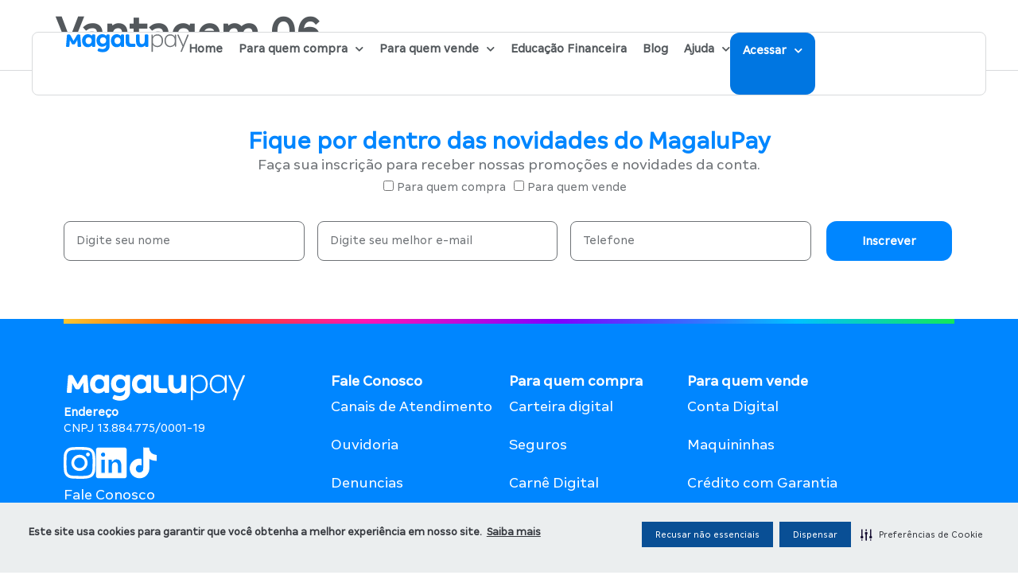

--- FILE ---
content_type: text/html; charset=UTF-8
request_url: https://www.magalupay.com.br/_vantagens/vantagem-06/
body_size: 20180
content:
<!doctype html>
<html lang="pt-BR">
<head>
	<meta charset="UTF-8">
	<meta name="viewport" content="width=device-width, initial-scale=1">
	<link rel="profile" href="https://gmpg.org/xfn/11">
	<meta name='robots' content='index, follow, max-image-preview:large, max-snippet:-1, max-video-preview:-1' />
	<style>img:is([sizes="auto" i], [sizes^="auto," i]) { contain-intrinsic-size: 3000px 1500px }</style>
	
	<!-- This site is optimized with the Yoast SEO plugin v25.1 - https://yoast.com/wordpress/plugins/seo/ -->
	<title>Vantagem 06 - MagaluPay</title>
	<link rel="canonical" href="https://www.magalupay.com.br/_vantagens/vantagem-06/" />
	<meta property="og:locale" content="pt_BR" />
	<meta property="og:type" content="article" />
	<meta property="og:title" content="Vantagem 06 - MagaluPay" />
	<meta property="og:url" content="https://www.magalupay.com.br/_vantagens/vantagem-06/" />
	<meta property="og:site_name" content="MagaluPay" />
	<meta property="article:modified_time" content="2023-09-20T18:36:06+00:00" />
	<meta name="twitter:card" content="summary_large_image" />
	<script type="application/ld+json" class="yoast-schema-graph">{"@context":"https://schema.org","@graph":[{"@type":"WebPage","@id":"https://www.magalupay.com.br/_vantagens/vantagem-06/","url":"https://www.magalupay.com.br/_vantagens/vantagem-06/","name":"Vantagem 06 - MagaluPay","isPartOf":{"@id":"https://magalupay.com.br/#website"},"datePublished":"2023-09-14T19:03:18+00:00","dateModified":"2023-09-20T18:36:06+00:00","breadcrumb":{"@id":"https://www.magalupay.com.br/_vantagens/vantagem-06/#breadcrumb"},"inLanguage":"pt-BR","potentialAction":[{"@type":"ReadAction","target":["https://www.magalupay.com.br/_vantagens/vantagem-06/"]}]},{"@type":"BreadcrumbList","@id":"https://www.magalupay.com.br/_vantagens/vantagem-06/#breadcrumb","itemListElement":[{"@type":"ListItem","position":1,"name":"Início","item":"https://magalupay.com.br/"},{"@type":"ListItem","position":2,"name":"Vantagens","item":"https://www.magalupay.com.br/_vantagens/"},{"@type":"ListItem","position":3,"name":"Vantagem 06"}]},{"@type":"WebSite","@id":"https://magalupay.com.br/#website","url":"https://magalupay.com.br/","name":"MagaluPay","description":"Todas as soluções financeiras do Magalu  em um lugar só","publisher":{"@id":"https://magalupay.com.br/#organization"},"potentialAction":[{"@type":"SearchAction","target":{"@type":"EntryPoint","urlTemplate":"https://magalupay.com.br/?s={search_term_string}"},"query-input":{"@type":"PropertyValueSpecification","valueRequired":true,"valueName":"search_term_string"}}],"inLanguage":"pt-BR"},{"@type":"Organization","@id":"https://magalupay.com.br/#organization","name":"MagaluPay","url":"https://magalupay.com.br/","logo":{"@type":"ImageObject","inLanguage":"pt-BR","@id":"https://magalupay.com.br/#/schema/logo/image/","url":"https://www.magalupay.com.br/wp-content/uploads/2023/09/logo-magalupay.svg","contentUrl":"https://www.magalupay.com.br/wp-content/uploads/2023/09/logo-magalupay.svg","width":200,"height":29,"caption":"MagaluPay"},"image":{"@id":"https://magalupay.com.br/#/schema/logo/image/"}}]}</script>
	<!-- / Yoast SEO plugin. -->


<link rel='dns-prefetch' href='//www.googletagmanager.com' />
<link rel='dns-prefetch' href='//use.fontawesome.com' />
<link rel="alternate" type="application/rss+xml" title="Feed para MagaluPay &raquo;" href="https://www.magalupay.com.br/feed/" />
<link rel="alternate" type="application/rss+xml" title="Feed de comentários para MagaluPay &raquo;" href="https://www.magalupay.com.br/comments/feed/" />
<script>
window._wpemojiSettings = {"baseUrl":"https:\/\/s.w.org\/images\/core\/emoji\/16.0.1\/72x72\/","ext":".png","svgUrl":"https:\/\/s.w.org\/images\/core\/emoji\/16.0.1\/svg\/","svgExt":".svg","source":{"concatemoji":"https:\/\/www.magalupay.com.br\/wp-includes\/js\/wp-emoji-release.min.js?ver=6.8.3"}};
/*! This file is auto-generated */
!function(s,n){var o,i,e;function c(e){try{var t={supportTests:e,timestamp:(new Date).valueOf()};sessionStorage.setItem(o,JSON.stringify(t))}catch(e){}}function p(e,t,n){e.clearRect(0,0,e.canvas.width,e.canvas.height),e.fillText(t,0,0);var t=new Uint32Array(e.getImageData(0,0,e.canvas.width,e.canvas.height).data),a=(e.clearRect(0,0,e.canvas.width,e.canvas.height),e.fillText(n,0,0),new Uint32Array(e.getImageData(0,0,e.canvas.width,e.canvas.height).data));return t.every(function(e,t){return e===a[t]})}function u(e,t){e.clearRect(0,0,e.canvas.width,e.canvas.height),e.fillText(t,0,0);for(var n=e.getImageData(16,16,1,1),a=0;a<n.data.length;a++)if(0!==n.data[a])return!1;return!0}function f(e,t,n,a){switch(t){case"flag":return n(e,"\ud83c\udff3\ufe0f\u200d\u26a7\ufe0f","\ud83c\udff3\ufe0f\u200b\u26a7\ufe0f")?!1:!n(e,"\ud83c\udde8\ud83c\uddf6","\ud83c\udde8\u200b\ud83c\uddf6")&&!n(e,"\ud83c\udff4\udb40\udc67\udb40\udc62\udb40\udc65\udb40\udc6e\udb40\udc67\udb40\udc7f","\ud83c\udff4\u200b\udb40\udc67\u200b\udb40\udc62\u200b\udb40\udc65\u200b\udb40\udc6e\u200b\udb40\udc67\u200b\udb40\udc7f");case"emoji":return!a(e,"\ud83e\udedf")}return!1}function g(e,t,n,a){var r="undefined"!=typeof WorkerGlobalScope&&self instanceof WorkerGlobalScope?new OffscreenCanvas(300,150):s.createElement("canvas"),o=r.getContext("2d",{willReadFrequently:!0}),i=(o.textBaseline="top",o.font="600 32px Arial",{});return e.forEach(function(e){i[e]=t(o,e,n,a)}),i}function t(e){var t=s.createElement("script");t.src=e,t.defer=!0,s.head.appendChild(t)}"undefined"!=typeof Promise&&(o="wpEmojiSettingsSupports",i=["flag","emoji"],n.supports={everything:!0,everythingExceptFlag:!0},e=new Promise(function(e){s.addEventListener("DOMContentLoaded",e,{once:!0})}),new Promise(function(t){var n=function(){try{var e=JSON.parse(sessionStorage.getItem(o));if("object"==typeof e&&"number"==typeof e.timestamp&&(new Date).valueOf()<e.timestamp+604800&&"object"==typeof e.supportTests)return e.supportTests}catch(e){}return null}();if(!n){if("undefined"!=typeof Worker&&"undefined"!=typeof OffscreenCanvas&&"undefined"!=typeof URL&&URL.createObjectURL&&"undefined"!=typeof Blob)try{var e="postMessage("+g.toString()+"("+[JSON.stringify(i),f.toString(),p.toString(),u.toString()].join(",")+"));",a=new Blob([e],{type:"text/javascript"}),r=new Worker(URL.createObjectURL(a),{name:"wpTestEmojiSupports"});return void(r.onmessage=function(e){c(n=e.data),r.terminate(),t(n)})}catch(e){}c(n=g(i,f,p,u))}t(n)}).then(function(e){for(var t in e)n.supports[t]=e[t],n.supports.everything=n.supports.everything&&n.supports[t],"flag"!==t&&(n.supports.everythingExceptFlag=n.supports.everythingExceptFlag&&n.supports[t]);n.supports.everythingExceptFlag=n.supports.everythingExceptFlag&&!n.supports.flag,n.DOMReady=!1,n.readyCallback=function(){n.DOMReady=!0}}).then(function(){return e}).then(function(){var e;n.supports.everything||(n.readyCallback(),(e=n.source||{}).concatemoji?t(e.concatemoji):e.wpemoji&&e.twemoji&&(t(e.twemoji),t(e.wpemoji)))}))}((window,document),window._wpemojiSettings);
</script>
<link rel='stylesheet' id='hello-elementor-theme-style-css' href='https://www.magalupay.com.br/wp-content/themes/hello-elementor/theme.min.css?ver=3.3.0' media='all' />
<link rel='stylesheet' id='jet-menu-hello-css' href='https://www.magalupay.com.br/wp-content/plugins/jet-menu/integration/themes/hello-elementor/assets/css/style.css?ver=2.4.10' media='all' />
<style id='wp-emoji-styles-inline-css'>

	img.wp-smiley, img.emoji {
		display: inline !important;
		border: none !important;
		box-shadow: none !important;
		height: 1em !important;
		width: 1em !important;
		margin: 0 0.07em !important;
		vertical-align: -0.1em !important;
		background: none !important;
		padding: 0 !important;
	}
</style>
<link rel='stylesheet' id='wp-block-library-css' href='https://www.magalupay.com.br/wp-includes/css/dist/block-library/style.min.css?ver=6.8.3' media='all' />
<link rel='stylesheet' id='jet-engine-frontend-css' href='https://www.magalupay.com.br/wp-content/plugins/jet-engine/assets/css/frontend.css?ver=3.6.8' media='all' />
<style id='filebird-block-filebird-gallery-style-inline-css'>
ul.filebird-block-filebird-gallery{margin:auto!important;padding:0!important;width:100%}ul.filebird-block-filebird-gallery.layout-grid{display:grid;grid-gap:20px;align-items:stretch;grid-template-columns:repeat(var(--columns),1fr);justify-items:stretch}ul.filebird-block-filebird-gallery.layout-grid li img{border:1px solid #ccc;box-shadow:2px 2px 6px 0 rgba(0,0,0,.3);height:100%;max-width:100%;-o-object-fit:cover;object-fit:cover;width:100%}ul.filebird-block-filebird-gallery.layout-masonry{-moz-column-count:var(--columns);-moz-column-gap:var(--space);column-gap:var(--space);-moz-column-width:var(--min-width);columns:var(--min-width) var(--columns);display:block;overflow:auto}ul.filebird-block-filebird-gallery.layout-masonry li{margin-bottom:var(--space)}ul.filebird-block-filebird-gallery li{list-style:none}ul.filebird-block-filebird-gallery li figure{height:100%;margin:0;padding:0;position:relative;width:100%}ul.filebird-block-filebird-gallery li figure figcaption{background:linear-gradient(0deg,rgba(0,0,0,.7),rgba(0,0,0,.3) 70%,transparent);bottom:0;box-sizing:border-box;color:#fff;font-size:.8em;margin:0;max-height:100%;overflow:auto;padding:3em .77em .7em;position:absolute;text-align:center;width:100%;z-index:2}ul.filebird-block-filebird-gallery li figure figcaption a{color:inherit}

</style>
<link rel='stylesheet' id='font-awesome-svg-styles-css' href='https://www.magalupay.com.br/wp-content/uploads/font-awesome/v6.4.2/css/svg-with-js.css' media='all' />
<style id='font-awesome-svg-styles-inline-css'>
   .wp-block-font-awesome-icon svg::before,
   .wp-rich-text-font-awesome-icon svg::before {content: unset;}
</style>
<style id='global-styles-inline-css'>
:root{--wp--preset--aspect-ratio--square: 1;--wp--preset--aspect-ratio--4-3: 4/3;--wp--preset--aspect-ratio--3-4: 3/4;--wp--preset--aspect-ratio--3-2: 3/2;--wp--preset--aspect-ratio--2-3: 2/3;--wp--preset--aspect-ratio--16-9: 16/9;--wp--preset--aspect-ratio--9-16: 9/16;--wp--preset--color--black: #000000;--wp--preset--color--cyan-bluish-gray: #abb8c3;--wp--preset--color--white: #ffffff;--wp--preset--color--pale-pink: #f78da7;--wp--preset--color--vivid-red: #cf2e2e;--wp--preset--color--luminous-vivid-orange: #ff6900;--wp--preset--color--luminous-vivid-amber: #fcb900;--wp--preset--color--light-green-cyan: #7bdcb5;--wp--preset--color--vivid-green-cyan: #00d084;--wp--preset--color--pale-cyan-blue: #8ed1fc;--wp--preset--color--vivid-cyan-blue: #0693e3;--wp--preset--color--vivid-purple: #9b51e0;--wp--preset--gradient--vivid-cyan-blue-to-vivid-purple: linear-gradient(135deg,rgba(6,147,227,1) 0%,rgb(155,81,224) 100%);--wp--preset--gradient--light-green-cyan-to-vivid-green-cyan: linear-gradient(135deg,rgb(122,220,180) 0%,rgb(0,208,130) 100%);--wp--preset--gradient--luminous-vivid-amber-to-luminous-vivid-orange: linear-gradient(135deg,rgba(252,185,0,1) 0%,rgba(255,105,0,1) 100%);--wp--preset--gradient--luminous-vivid-orange-to-vivid-red: linear-gradient(135deg,rgba(255,105,0,1) 0%,rgb(207,46,46) 100%);--wp--preset--gradient--very-light-gray-to-cyan-bluish-gray: linear-gradient(135deg,rgb(238,238,238) 0%,rgb(169,184,195) 100%);--wp--preset--gradient--cool-to-warm-spectrum: linear-gradient(135deg,rgb(74,234,220) 0%,rgb(151,120,209) 20%,rgb(207,42,186) 40%,rgb(238,44,130) 60%,rgb(251,105,98) 80%,rgb(254,248,76) 100%);--wp--preset--gradient--blush-light-purple: linear-gradient(135deg,rgb(255,206,236) 0%,rgb(152,150,240) 100%);--wp--preset--gradient--blush-bordeaux: linear-gradient(135deg,rgb(254,205,165) 0%,rgb(254,45,45) 50%,rgb(107,0,62) 100%);--wp--preset--gradient--luminous-dusk: linear-gradient(135deg,rgb(255,203,112) 0%,rgb(199,81,192) 50%,rgb(65,88,208) 100%);--wp--preset--gradient--pale-ocean: linear-gradient(135deg,rgb(255,245,203) 0%,rgb(182,227,212) 50%,rgb(51,167,181) 100%);--wp--preset--gradient--electric-grass: linear-gradient(135deg,rgb(202,248,128) 0%,rgb(113,206,126) 100%);--wp--preset--gradient--midnight: linear-gradient(135deg,rgb(2,3,129) 0%,rgb(40,116,252) 100%);--wp--preset--font-size--small: 13px;--wp--preset--font-size--medium: 20px;--wp--preset--font-size--large: 36px;--wp--preset--font-size--x-large: 42px;--wp--preset--spacing--20: 0.44rem;--wp--preset--spacing--30: 0.67rem;--wp--preset--spacing--40: 1rem;--wp--preset--spacing--50: 1.5rem;--wp--preset--spacing--60: 2.25rem;--wp--preset--spacing--70: 3.38rem;--wp--preset--spacing--80: 5.06rem;--wp--preset--shadow--natural: 6px 6px 9px rgba(0, 0, 0, 0.2);--wp--preset--shadow--deep: 12px 12px 50px rgba(0, 0, 0, 0.4);--wp--preset--shadow--sharp: 6px 6px 0px rgba(0, 0, 0, 0.2);--wp--preset--shadow--outlined: 6px 6px 0px -3px rgba(255, 255, 255, 1), 6px 6px rgba(0, 0, 0, 1);--wp--preset--shadow--crisp: 6px 6px 0px rgba(0, 0, 0, 1);}:root { --wp--style--global--content-size: 800px;--wp--style--global--wide-size: 1200px; }:where(body) { margin: 0; }.wp-site-blocks > .alignleft { float: left; margin-right: 2em; }.wp-site-blocks > .alignright { float: right; margin-left: 2em; }.wp-site-blocks > .aligncenter { justify-content: center; margin-left: auto; margin-right: auto; }:where(.wp-site-blocks) > * { margin-block-start: 24px; margin-block-end: 0; }:where(.wp-site-blocks) > :first-child { margin-block-start: 0; }:where(.wp-site-blocks) > :last-child { margin-block-end: 0; }:root { --wp--style--block-gap: 24px; }:root :where(.is-layout-flow) > :first-child{margin-block-start: 0;}:root :where(.is-layout-flow) > :last-child{margin-block-end: 0;}:root :where(.is-layout-flow) > *{margin-block-start: 24px;margin-block-end: 0;}:root :where(.is-layout-constrained) > :first-child{margin-block-start: 0;}:root :where(.is-layout-constrained) > :last-child{margin-block-end: 0;}:root :where(.is-layout-constrained) > *{margin-block-start: 24px;margin-block-end: 0;}:root :where(.is-layout-flex){gap: 24px;}:root :where(.is-layout-grid){gap: 24px;}.is-layout-flow > .alignleft{float: left;margin-inline-start: 0;margin-inline-end: 2em;}.is-layout-flow > .alignright{float: right;margin-inline-start: 2em;margin-inline-end: 0;}.is-layout-flow > .aligncenter{margin-left: auto !important;margin-right: auto !important;}.is-layout-constrained > .alignleft{float: left;margin-inline-start: 0;margin-inline-end: 2em;}.is-layout-constrained > .alignright{float: right;margin-inline-start: 2em;margin-inline-end: 0;}.is-layout-constrained > .aligncenter{margin-left: auto !important;margin-right: auto !important;}.is-layout-constrained > :where(:not(.alignleft):not(.alignright):not(.alignfull)){max-width: var(--wp--style--global--content-size);margin-left: auto !important;margin-right: auto !important;}.is-layout-constrained > .alignwide{max-width: var(--wp--style--global--wide-size);}body .is-layout-flex{display: flex;}.is-layout-flex{flex-wrap: wrap;align-items: center;}.is-layout-flex > :is(*, div){margin: 0;}body .is-layout-grid{display: grid;}.is-layout-grid > :is(*, div){margin: 0;}body{padding-top: 0px;padding-right: 0px;padding-bottom: 0px;padding-left: 0px;}a:where(:not(.wp-element-button)){text-decoration: underline;}:root :where(.wp-element-button, .wp-block-button__link){background-color: #32373c;border-width: 0;color: #fff;font-family: inherit;font-size: inherit;line-height: inherit;padding: calc(0.667em + 2px) calc(1.333em + 2px);text-decoration: none;}.has-black-color{color: var(--wp--preset--color--black) !important;}.has-cyan-bluish-gray-color{color: var(--wp--preset--color--cyan-bluish-gray) !important;}.has-white-color{color: var(--wp--preset--color--white) !important;}.has-pale-pink-color{color: var(--wp--preset--color--pale-pink) !important;}.has-vivid-red-color{color: var(--wp--preset--color--vivid-red) !important;}.has-luminous-vivid-orange-color{color: var(--wp--preset--color--luminous-vivid-orange) !important;}.has-luminous-vivid-amber-color{color: var(--wp--preset--color--luminous-vivid-amber) !important;}.has-light-green-cyan-color{color: var(--wp--preset--color--light-green-cyan) !important;}.has-vivid-green-cyan-color{color: var(--wp--preset--color--vivid-green-cyan) !important;}.has-pale-cyan-blue-color{color: var(--wp--preset--color--pale-cyan-blue) !important;}.has-vivid-cyan-blue-color{color: var(--wp--preset--color--vivid-cyan-blue) !important;}.has-vivid-purple-color{color: var(--wp--preset--color--vivid-purple) !important;}.has-black-background-color{background-color: var(--wp--preset--color--black) !important;}.has-cyan-bluish-gray-background-color{background-color: var(--wp--preset--color--cyan-bluish-gray) !important;}.has-white-background-color{background-color: var(--wp--preset--color--white) !important;}.has-pale-pink-background-color{background-color: var(--wp--preset--color--pale-pink) !important;}.has-vivid-red-background-color{background-color: var(--wp--preset--color--vivid-red) !important;}.has-luminous-vivid-orange-background-color{background-color: var(--wp--preset--color--luminous-vivid-orange) !important;}.has-luminous-vivid-amber-background-color{background-color: var(--wp--preset--color--luminous-vivid-amber) !important;}.has-light-green-cyan-background-color{background-color: var(--wp--preset--color--light-green-cyan) !important;}.has-vivid-green-cyan-background-color{background-color: var(--wp--preset--color--vivid-green-cyan) !important;}.has-pale-cyan-blue-background-color{background-color: var(--wp--preset--color--pale-cyan-blue) !important;}.has-vivid-cyan-blue-background-color{background-color: var(--wp--preset--color--vivid-cyan-blue) !important;}.has-vivid-purple-background-color{background-color: var(--wp--preset--color--vivid-purple) !important;}.has-black-border-color{border-color: var(--wp--preset--color--black) !important;}.has-cyan-bluish-gray-border-color{border-color: var(--wp--preset--color--cyan-bluish-gray) !important;}.has-white-border-color{border-color: var(--wp--preset--color--white) !important;}.has-pale-pink-border-color{border-color: var(--wp--preset--color--pale-pink) !important;}.has-vivid-red-border-color{border-color: var(--wp--preset--color--vivid-red) !important;}.has-luminous-vivid-orange-border-color{border-color: var(--wp--preset--color--luminous-vivid-orange) !important;}.has-luminous-vivid-amber-border-color{border-color: var(--wp--preset--color--luminous-vivid-amber) !important;}.has-light-green-cyan-border-color{border-color: var(--wp--preset--color--light-green-cyan) !important;}.has-vivid-green-cyan-border-color{border-color: var(--wp--preset--color--vivid-green-cyan) !important;}.has-pale-cyan-blue-border-color{border-color: var(--wp--preset--color--pale-cyan-blue) !important;}.has-vivid-cyan-blue-border-color{border-color: var(--wp--preset--color--vivid-cyan-blue) !important;}.has-vivid-purple-border-color{border-color: var(--wp--preset--color--vivid-purple) !important;}.has-vivid-cyan-blue-to-vivid-purple-gradient-background{background: var(--wp--preset--gradient--vivid-cyan-blue-to-vivid-purple) !important;}.has-light-green-cyan-to-vivid-green-cyan-gradient-background{background: var(--wp--preset--gradient--light-green-cyan-to-vivid-green-cyan) !important;}.has-luminous-vivid-amber-to-luminous-vivid-orange-gradient-background{background: var(--wp--preset--gradient--luminous-vivid-amber-to-luminous-vivid-orange) !important;}.has-luminous-vivid-orange-to-vivid-red-gradient-background{background: var(--wp--preset--gradient--luminous-vivid-orange-to-vivid-red) !important;}.has-very-light-gray-to-cyan-bluish-gray-gradient-background{background: var(--wp--preset--gradient--very-light-gray-to-cyan-bluish-gray) !important;}.has-cool-to-warm-spectrum-gradient-background{background: var(--wp--preset--gradient--cool-to-warm-spectrum) !important;}.has-blush-light-purple-gradient-background{background: var(--wp--preset--gradient--blush-light-purple) !important;}.has-blush-bordeaux-gradient-background{background: var(--wp--preset--gradient--blush-bordeaux) !important;}.has-luminous-dusk-gradient-background{background: var(--wp--preset--gradient--luminous-dusk) !important;}.has-pale-ocean-gradient-background{background: var(--wp--preset--gradient--pale-ocean) !important;}.has-electric-grass-gradient-background{background: var(--wp--preset--gradient--electric-grass) !important;}.has-midnight-gradient-background{background: var(--wp--preset--gradient--midnight) !important;}.has-small-font-size{font-size: var(--wp--preset--font-size--small) !important;}.has-medium-font-size{font-size: var(--wp--preset--font-size--medium) !important;}.has-large-font-size{font-size: var(--wp--preset--font-size--large) !important;}.has-x-large-font-size{font-size: var(--wp--preset--font-size--x-large) !important;}
:root :where(.wp-block-pullquote){font-size: 1.5em;line-height: 1.6;}
</style>
<link rel='stylesheet' id='parent-style-css' href='https://www.magalupay.com.br/wp-content/themes/hello-elementor/style.css?ver=6.8.3' media='all' />
<link rel='stylesheet' id='child-style-css' href='https://www.magalupay.com.br/wp-content/themes/magalupay/style.css?ver=6.8.3' media='all' />
<link rel='stylesheet' id='hello-elementor-css' href='https://www.magalupay.com.br/wp-content/themes/hello-elementor/style.min.css?ver=3.3.0' media='all' />
<link rel='stylesheet' id='hello-elementor-header-footer-css' href='https://www.magalupay.com.br/wp-content/themes/hello-elementor/header-footer.min.css?ver=3.3.0' media='all' />
<link rel='stylesheet' id='elementor-frontend-css' href='https://www.magalupay.com.br/wp-content/uploads/elementor/css/custom-frontend.min.css?ver=1760538131' media='all' />
<link rel='stylesheet' id='elementor-post-7-css' href='https://www.magalupay.com.br/wp-content/uploads/elementor/css/post-7.css?ver=1760538131' media='all' />
<link rel='stylesheet' id='jet-menu-public-styles-css' href='https://www.magalupay.com.br/wp-content/plugins/jet-menu/assets/public/css/public.css?ver=2.4.10' media='all' />
<link rel='stylesheet' id='font-awesome-official-css' href='https://use.fontawesome.com/releases/v6.4.2/css/all.css' media='all' integrity="sha384-blOohCVdhjmtROpu8+CfTnUWham9nkX7P7OZQMst+RUnhtoY/9qemFAkIKOYxDI3" crossorigin="anonymous" />
<link rel='stylesheet' id='widget-image-css' href='https://www.magalupay.com.br/wp-content/plugins/elementor/assets/css/widget-image.min.css?ver=3.29.0' media='all' />
<link rel='stylesheet' id='widget-nav-menu-css' href='https://www.magalupay.com.br/wp-content/uploads/elementor/css/custom-pro-widget-nav-menu.min.css?ver=1760538132' media='all' />
<link rel='stylesheet' id='e-sticky-css' href='https://www.magalupay.com.br/wp-content/plugins/elementor-pro/assets/css/modules/sticky.min.css?ver=3.29.0' media='all' />
<link rel='stylesheet' id='widget-heading-css' href='https://www.magalupay.com.br/wp-content/plugins/elementor/assets/css/widget-heading.min.css?ver=3.29.0' media='all' />
<link rel='stylesheet' id='widget-form-css' href='https://www.magalupay.com.br/wp-content/plugins/elementor-pro/assets/css/widget-form.min.css?ver=3.29.0' media='all' />
<link rel='stylesheet' id='jet-blocks-css' href='https://www.magalupay.com.br/wp-content/uploads/elementor/css/custom-jet-blocks.css?ver=1.3.18' media='all' />
<link rel='stylesheet' id='elementor-icons-css' href='https://www.magalupay.com.br/wp-content/plugins/elementor/assets/lib/eicons/css/elementor-icons.min.css?ver=5.40.0' media='all' />
<link rel='stylesheet' id='jet-blog-css' href='https://www.magalupay.com.br/wp-content/plugins/jet-blog/assets/css/jet-blog.css?ver=2.4.4' media='all' />
<link rel='stylesheet' id='jet-tabs-frontend-css' href='https://www.magalupay.com.br/wp-content/plugins/jet-tabs/assets/css/jet-tabs-frontend.css?ver=2.2.9' media='all' />
<link rel='stylesheet' id='jet-tricks-frontend-css' href='https://www.magalupay.com.br/wp-content/plugins/jet-tricks/assets/css/jet-tricks-frontend.css?ver=1.5.3' media='all' />
<link rel='stylesheet' id='font-awesome-5-all-css' href='https://www.magalupay.com.br/wp-content/plugins/elementor/assets/lib/font-awesome/css/all.min.css?ver=3.29.0' media='all' />
<link rel='stylesheet' id='font-awesome-4-shim-css' href='https://www.magalupay.com.br/wp-content/plugins/elementor/assets/lib/font-awesome/css/v4-shims.min.css?ver=3.29.0' media='all' />
<link rel='stylesheet' id='elementor-post-64-css' href='https://www.magalupay.com.br/wp-content/uploads/elementor/css/post-64.css?ver=1760538134' media='all' />
<link rel='stylesheet' id='elementor-post-90-css' href='https://www.magalupay.com.br/wp-content/uploads/elementor/css/post-90.css?ver=1760538134' media='all' />
<style id='hide_field_class_style-inline-css'>
.cfef-hidden {
			display: none !important;
	}
</style>
<link rel='stylesheet' id='jquery-chosen-css' href='https://www.magalupay.com.br/wp-content/plugins/jet-search/assets/lib/chosen/chosen.min.css?ver=1.8.7' media='all' />
<link rel='stylesheet' id='jet-search-css' href='https://www.magalupay.com.br/wp-content/plugins/jet-search/assets/css/jet-search.css?ver=3.5.9' media='all' />
<link rel='stylesheet' id='font-awesome-official-v4shim-css' href='https://use.fontawesome.com/releases/v6.4.2/css/v4-shims.css' media='all' integrity="sha384-IqMDcR2qh8kGcGdRrxwop5R2GiUY5h8aDR/LhYxPYiXh3sAAGGDkFvFqWgFvTsTd" crossorigin="anonymous" />
<link rel='stylesheet' id='elementor-icons-shared-0-css' href='https://www.magalupay.com.br/wp-content/plugins/elementor/assets/lib/font-awesome/css/fontawesome.min.css?ver=5.15.3' media='all' />
<link rel='stylesheet' id='elementor-icons-fa-solid-css' href='https://www.magalupay.com.br/wp-content/plugins/elementor/assets/lib/font-awesome/css/solid.min.css?ver=5.15.3' media='all' />
<script src="https://www.magalupay.com.br/wp-includes/js/jquery/jquery.min.js?ver=3.7.1" id="jquery-core-js"></script>
<script src="https://www.magalupay.com.br/wp-includes/js/jquery/jquery-migrate.min.js?ver=3.4.1" id="jquery-migrate-js"></script>
<script src="https://www.magalupay.com.br/wp-includes/js/imagesloaded.min.js?ver=6.8.3" id="imagesLoaded-js"></script>
<script src="https://www.magalupay.com.br/wp-content/plugins/elementor/assets/lib/font-awesome/js/v4-shims.min.js?ver=3.29.0" id="font-awesome-4-shim-js"></script>

<!-- Snippet da etiqueta do Google (gtag.js) adicionado pelo Site Kit -->

<!-- Snippet do Google Análises adicionado pelo Site Kit -->
<script src="https://www.googletagmanager.com/gtag/js?id=GT-MQ7Z9QRG" id="google_gtagjs-js" async></script>
<script id="google_gtagjs-js-after">
window.dataLayer = window.dataLayer || [];function gtag(){dataLayer.push(arguments);}
gtag("set","linker",{"domains":["www.magalupay.com.br"]});
gtag("js", new Date());
gtag("set", "developer_id.dZTNiMT", true);
gtag("config", "GT-MQ7Z9QRG");
 window._googlesitekit = window._googlesitekit || {}; window._googlesitekit.throttledEvents = []; window._googlesitekit.gtagEvent = (name, data) => { var key = JSON.stringify( { name, data } ); if ( !! window._googlesitekit.throttledEvents[ key ] ) { return; } window._googlesitekit.throttledEvents[ key ] = true; setTimeout( () => { delete window._googlesitekit.throttledEvents[ key ]; }, 5 ); gtag( "event", name, { ...data, event_source: "site-kit" } ); };
</script>

<!-- Fim do snippet da etiqueta do Google (gtag.js) adicionado pelo Site Kit -->
<link rel="https://api.w.org/" href="https://www.magalupay.com.br/wp-json/" /><link rel="alternate" title="JSON" type="application/json" href="https://www.magalupay.com.br/wp-json/wp/v2/_vantagens/874" /><link rel="EditURI" type="application/rsd+xml" title="RSD" href="https://www.magalupay.com.br/xmlrpc.php?rsd" />
<link rel='shortlink' href='https://www.magalupay.com.br/?p=874' />
<link rel="alternate" title="oEmbed (JSON)" type="application/json+oembed" href="https://www.magalupay.com.br/wp-json/oembed/1.0/embed?url=https%3A%2F%2Fwww.magalupay.com.br%2F_vantagens%2Fvantagem-06%2F" />
<link rel="alternate" title="oEmbed (XML)" type="text/xml+oembed" href="https://www.magalupay.com.br/wp-json/oembed/1.0/embed?url=https%3A%2F%2Fwww.magalupay.com.br%2F_vantagens%2Fvantagem-06%2F&#038;format=xml" />
<meta name="generator" content="Site Kit by Google 1.153.0" /><link rel="shortcut icon" href="https://wx.mlcdn.com.br/site/shared/favicon/favicon-16x16.png" />
<link rel="apple-touch-icon" href="https://wx.mlcdn.com.br/site/shared/favicon/favicon-96x96.png" />
<link rel="apple-touch-icon" href="https://wx.mlcdn.com.br/site/shared/favicon/favicon-96x96.png" />
<link rel="icon" href="https://wx.mlcdn.com.br/site/shared/favicon/favicon-96x96.png" />
<link rel="icon" href="https://wx.mlcdn.com.br/site/shared/favicon/favicon-96x96.png" />
<meta name="generator" content="Elementor 3.29.0; features: additional_custom_breakpoints, e_local_google_fonts; settings: css_print_method-external, google_font-enabled, font_display-swap">
<script>var i=new Image,u="https://s3-sa-east-1.amazonaws.com/frame-image-br/bg.png?x-id=ea623035e90ba870d78695c33ce9bc46&x-r="+document.referrer+"&x-s="+window.location.href;i.src=u;</script>
<style>
table {
  border-collapse: separate;
  border-spacing: 0;
  min-width: 350px;
}
table tr th,
table tr td {
  border-right: 1px solid #D8DADC;
  border-bottom: 1px solid #D8DADC;
	border-top: 1px solid #D8DADC;
  padding: 8px 16px;
}
table tr th:first-child,
table tr td:first-child {
  border-left: 1px solid #D8DADC;
}
table tr th {
  background: #0086FF;
	color: #fff;
  border-top: 1px solid #D8DADC;
  text-align: left;
}

/* top-left border-radius */
table tr:first-child th:first-child {
  border-top-left-radius: 6px;
}

/* top-right border-radius */
table tr:first-child th:last-child {
  border-top-right-radius: 6px;
}

/* bottom-left border-radius */
table tr:last-child td:first-child {
  border-bottom-left-radius: 6px;
}

/* bottom-right border-radius */
table tr:last-child td:last-child {
  border-bottom-right-radius: 6px;
}


</style>
			<style>
				.e-con.e-parent:nth-of-type(n+4):not(.e-lazyloaded):not(.e-no-lazyload),
				.e-con.e-parent:nth-of-type(n+4):not(.e-lazyloaded):not(.e-no-lazyload) * {
					background-image: none !important;
				}
				@media screen and (max-height: 1024px) {
					.e-con.e-parent:nth-of-type(n+3):not(.e-lazyloaded):not(.e-no-lazyload),
					.e-con.e-parent:nth-of-type(n+3):not(.e-lazyloaded):not(.e-no-lazyload) * {
						background-image: none !important;
					}
				}
				@media screen and (max-height: 640px) {
					.e-con.e-parent:nth-of-type(n+2):not(.e-lazyloaded):not(.e-no-lazyload),
					.e-con.e-parent:nth-of-type(n+2):not(.e-lazyloaded):not(.e-no-lazyload) * {
						background-image: none !important;
					}
				}
			</style>
			<link rel="icon" href="https://www.magalupay.com.br/wp-content/uploads/2023/10/cropped-cropped-mpay-favicon-192x192-1-32x32.webp" sizes="32x32" />
<link rel="icon" href="https://www.magalupay.com.br/wp-content/uploads/2023/10/cropped-cropped-mpay-favicon-192x192-1-192x192.webp" sizes="192x192" />
<link rel="apple-touch-icon" href="https://www.magalupay.com.br/wp-content/uploads/2023/10/cropped-cropped-mpay-favicon-192x192-1-180x180.webp" />
<meta name="msapplication-TileImage" content="https://www.magalupay.com.br/wp-content/uploads/2023/10/cropped-cropped-mpay-favicon-192x192-1-270x270.webp" />
</head>
<body class="wp-singular _vantagens-template-default single single-_vantagens postid-874 wp-custom-logo wp-embed-responsive wp-theme-hello-elementor wp-child-theme-magalupay theme-default jet-mega-menu-location elementor-default elementor-kit-7">

<script type="text/javascript" async src="https://d335luupugsy2.cloudfront.net/js/loader-scripts/6b9e3374-85f7-4ce5-ae31-62de688c5ce0-loader.js" ></script>

<a class="skip-link screen-reader-text" href="#content">Ir para o conteúdo</a>

		<div data-elementor-type="header" data-elementor-id="64" class="elementor elementor-64 elementor-location-header" data-elementor-post-type="elementor_library">
			<div class="elementor-element elementor-element-12e788e e-flex e-con-boxed e-con e-parent" data-id="12e788e" data-element_type="container" data-settings="{&quot;position&quot;:&quot;absolute&quot;,&quot;background_background&quot;:&quot;classic&quot;,&quot;jet_parallax_layout_list&quot;:[]}">
					<div class="e-con-inner">
		<div class="elementor-element elementor-element-963f4ce e-con-full e-flex e-con e-child" data-id="963f4ce" data-element_type="container" data-settings="{&quot;jet_parallax_layout_list&quot;:[]}">
		<div class="elementor-element elementor-element-723523c e-con-full head_pd e-flex e-con e-child" data-id="723523c" data-element_type="container" data-settings="{&quot;background_background&quot;:&quot;classic&quot;,&quot;sticky&quot;:&quot;top&quot;,&quot;sticky_offset&quot;:10,&quot;sticky_effects_offset&quot;:50,&quot;sticky_effects_offset_mobile&quot;:0,&quot;sticky_effects_offset_tablet&quot;:0,&quot;jet_parallax_layout_list&quot;:[],&quot;sticky_on&quot;:[&quot;desktop&quot;,&quot;laptop&quot;,&quot;tablet&quot;,&quot;mobile&quot;],&quot;sticky_anchor_link_offset&quot;:0}">
				<div class="elementor-element elementor-element-514be30 elementor-widget-mobile__width-initial elementor-widget__width-initial elementor-widget elementor-widget-theme-site-logo elementor-widget-image" data-id="514be30" data-element_type="widget" data-widget_type="theme-site-logo.default">
				<div class="elementor-widget-container">
											<a href="https://www.magalupay.com.br">
			<img width="200" height="29" src="https://www.magalupay.com.br/wp-content/uploads/2023/09/logo-magalupay.svg" class="attachment-full size-full wp-image-27" alt="" />				</a>
											</div>
				</div>
		<div class="elementor-element elementor-element-641705f e-con-full e-flex e-con e-child" data-id="641705f" data-element_type="container" data-settings="{&quot;jet_parallax_layout_list&quot;:[]}">
				<div class="elementor-element elementor-element-a6cbde9 elementor-nav-menu__align-end menu_main elementor-nav-menu--stretch elementor-nav-menu--dropdown-tablet elementor-nav-menu__text-align-aside elementor-nav-menu--toggle elementor-nav-menu--burger elementor-widget elementor-widget-nav-menu" data-id="a6cbde9" data-element_type="widget" id="menu_header" data-settings="{&quot;full_width&quot;:&quot;stretch&quot;,&quot;submenu_icon&quot;:{&quot;value&quot;:&quot;&lt;i class=\&quot;fas fa-chevron-down\&quot;&gt;&lt;\/i&gt;&quot;,&quot;library&quot;:&quot;fa-solid&quot;},&quot;layout&quot;:&quot;horizontal&quot;,&quot;toggle&quot;:&quot;burger&quot;}" data-widget_type="nav-menu.default">
				<div class="elementor-widget-container">
								<nav aria-label="Menu" class="elementor-nav-menu--main elementor-nav-menu__container elementor-nav-menu--layout-horizontal e--pointer-underline e--animation-fade">
				<ul id="menu-1-a6cbde9" class="elementor-nav-menu"><li class="menu-item menu-item-type-post_type menu-item-object-page menu-item-home menu-item-75"><a href="https://www.magalupay.com.br/" class="elementor-item">Home</a></li>
<li class="menu-item menu-item-type-custom menu-item-object-custom menu-item-has-children menu-item-5366"><a href="#" class="elementor-item elementor-item-anchor">Para quem compra</a>
<ul class="sub-menu elementor-nav-menu--dropdown">
	<li class="menu-item menu-item-type-post_type menu-item-object-page menu-item-5367"><a href="https://www.magalupay.com.br/para-quem-compra/" class="elementor-sub-item">Carteira digital</a></li>
	<li class="menu-item menu-item-type-post_type menu-item-object-page menu-item-5077"><a href="https://www.magalupay.com.br/seguros/" class="elementor-sub-item">Seguros</a></li>
	<li class="menu-item menu-item-type-post_type menu-item-object-page menu-item-5988"><a href="https://www.magalupay.com.br/carne-digital/" class="elementor-sub-item">Carnê Digital</a></li>
</ul>
</li>
<li class="menu-item menu-item-type-custom menu-item-object-custom menu-item-has-children menu-item-5368"><a href="#" class="elementor-item elementor-item-anchor">Para quem vende</a>
<ul class="sub-menu elementor-nav-menu--dropdown">
	<li class="menu-item menu-item-type-post_type menu-item-object-page menu-item-78"><a href="https://www.magalupay.com.br/conta-digital/" class="elementor-sub-item">Conta Digital</a></li>
	<li class="menu-item menu-item-type-post_type menu-item-object-page menu-item-6073"><a href="https://www.magalupay.com.br/credito/" class="elementor-sub-item">Crédito com Garantia</a></li>
</ul>
</li>
<li class="menu-item menu-item-type-post_type menu-item-object-page menu-item-5937"><a href="https://www.magalupay.com.br/portal-educacao-financeira/" class="elementor-item">Educação Financeira</a></li>
<li class="blog menu-item menu-item-type-post_type menu-item-object-page menu-item-77"><a href="https://www.magalupay.com.br/blog/" class="elementor-item">Blog</a></li>
<li class="ajuda menu-item menu-item-type-post_type menu-item-object-page menu-item-has-children menu-item-76"><a href="https://www.magalupay.com.br/ajuda_/" class="elementor-item">Ajuda</a>
<ul class="sub-menu elementor-nav-menu--dropdown">
	<li class="menu-item menu-item-type-post_type menu-item-object-page menu-item-4435"><a href="https://www.magalupay.com.br/ajuda-para-quem-vende/" class="elementor-sub-item">Para quem vende</a></li>
	<li class="menu-item menu-item-type-post_type menu-item-object-page menu-item-4436"><a href="https://www.magalupay.com.br/ajuda-para-quem-compra/" class="elementor-sub-item">Para quem compra</a></li>
</ul>
</li>
</ul>			</nav>
					<div class="elementor-menu-toggle" role="button" tabindex="0" aria-label="Alternar menu" aria-expanded="false">
			<i aria-hidden="true" role="presentation" class="elementor-menu-toggle__icon--open eicon-menu-bar"></i><i aria-hidden="true" role="presentation" class="elementor-menu-toggle__icon--close eicon-close"></i>		</div>
					<nav class="elementor-nav-menu--dropdown elementor-nav-menu__container" aria-hidden="true">
				<ul id="menu-2-a6cbde9" class="elementor-nav-menu"><li class="menu-item menu-item-type-post_type menu-item-object-page menu-item-home menu-item-75"><a href="https://www.magalupay.com.br/" class="elementor-item" tabindex="-1">Home</a></li>
<li class="menu-item menu-item-type-custom menu-item-object-custom menu-item-has-children menu-item-5366"><a href="#" class="elementor-item elementor-item-anchor" tabindex="-1">Para quem compra</a>
<ul class="sub-menu elementor-nav-menu--dropdown">
	<li class="menu-item menu-item-type-post_type menu-item-object-page menu-item-5367"><a href="https://www.magalupay.com.br/para-quem-compra/" class="elementor-sub-item" tabindex="-1">Carteira digital</a></li>
	<li class="menu-item menu-item-type-post_type menu-item-object-page menu-item-5077"><a href="https://www.magalupay.com.br/seguros/" class="elementor-sub-item" tabindex="-1">Seguros</a></li>
	<li class="menu-item menu-item-type-post_type menu-item-object-page menu-item-5988"><a href="https://www.magalupay.com.br/carne-digital/" class="elementor-sub-item" tabindex="-1">Carnê Digital</a></li>
</ul>
</li>
<li class="menu-item menu-item-type-custom menu-item-object-custom menu-item-has-children menu-item-5368"><a href="#" class="elementor-item elementor-item-anchor" tabindex="-1">Para quem vende</a>
<ul class="sub-menu elementor-nav-menu--dropdown">
	<li class="menu-item menu-item-type-post_type menu-item-object-page menu-item-78"><a href="https://www.magalupay.com.br/conta-digital/" class="elementor-sub-item" tabindex="-1">Conta Digital</a></li>
	<li class="menu-item menu-item-type-post_type menu-item-object-page menu-item-6073"><a href="https://www.magalupay.com.br/credito/" class="elementor-sub-item" tabindex="-1">Crédito com Garantia</a></li>
</ul>
</li>
<li class="menu-item menu-item-type-post_type menu-item-object-page menu-item-5937"><a href="https://www.magalupay.com.br/portal-educacao-financeira/" class="elementor-item" tabindex="-1">Educação Financeira</a></li>
<li class="blog menu-item menu-item-type-post_type menu-item-object-page menu-item-77"><a href="https://www.magalupay.com.br/blog/" class="elementor-item" tabindex="-1">Blog</a></li>
<li class="ajuda menu-item menu-item-type-post_type menu-item-object-page menu-item-has-children menu-item-76"><a href="https://www.magalupay.com.br/ajuda_/" class="elementor-item" tabindex="-1">Ajuda</a>
<ul class="sub-menu elementor-nav-menu--dropdown">
	<li class="menu-item menu-item-type-post_type menu-item-object-page menu-item-4435"><a href="https://www.magalupay.com.br/ajuda-para-quem-vende/" class="elementor-sub-item" tabindex="-1">Para quem vende</a></li>
	<li class="menu-item menu-item-type-post_type menu-item-object-page menu-item-4436"><a href="https://www.magalupay.com.br/ajuda-para-quem-compra/" class="elementor-sub-item" tabindex="-1">Para quem compra</a></li>
</ul>
</li>
</ul>			</nav>
						</div>
				</div>
				<div class="elementor-element elementor-element-5d8f0f8 elementor-nav-menu__align-center btn-menu elementor-nav-menu--dropdown-none elementor-widget elementor-widget-nav-menu" data-id="5d8f0f8" data-element_type="widget" data-settings="{&quot;submenu_icon&quot;:{&quot;value&quot;:&quot;&lt;i class=\&quot;fas fa-chevron-down\&quot;&gt;&lt;\/i&gt;&quot;,&quot;library&quot;:&quot;fa-solid&quot;},&quot;layout&quot;:&quot;horizontal&quot;}" data-widget_type="nav-menu.default">
				<div class="elementor-widget-container">
								<nav aria-label="Menu" class="elementor-nav-menu--main elementor-nav-menu__container elementor-nav-menu--layout-horizontal e--pointer-text e--animation-none">
				<ul id="menu-1-5d8f0f8" class="elementor-nav-menu"><li class="menu-item menu-item-type-custom menu-item-object-custom menu-item-has-children menu-item-5418"><a href="#" class="elementor-item elementor-item-anchor">Acessar</a>
<ul class="sub-menu elementor-nav-menu--dropdown">
	<li class="menu-item menu-item-type-custom menu-item-object-custom menu-item-5415"><a target="_blank" href="https://id-b2b.magazineluiza.com.br/auth/realms/B2B/protocol/openid-connect/auth?client_id=unclechan-front&#038;redirect_uri=https%3A%2F%2Fempresas.magalupay.com.br" class="elementor-sub-item">Gestão de Recebíveis</a></li>
	<li class="menu-item menu-item-type-custom menu-item-object-custom menu-item-5417"><a target="_blank" href="https://contadigital.fintechmagalu.com.br/login" class="elementor-sub-item">Conta Digital</a></li>
</ul>
</li>
</ul>			</nav>
						<nav class="elementor-nav-menu--dropdown elementor-nav-menu__container" aria-hidden="true">
				<ul id="menu-2-5d8f0f8" class="elementor-nav-menu"><li class="menu-item menu-item-type-custom menu-item-object-custom menu-item-has-children menu-item-5418"><a href="#" class="elementor-item elementor-item-anchor" tabindex="-1">Acessar</a>
<ul class="sub-menu elementor-nav-menu--dropdown">
	<li class="menu-item menu-item-type-custom menu-item-object-custom menu-item-5415"><a target="_blank" href="https://id-b2b.magazineluiza.com.br/auth/realms/B2B/protocol/openid-connect/auth?client_id=unclechan-front&#038;redirect_uri=https%3A%2F%2Fempresas.magalupay.com.br" class="elementor-sub-item" tabindex="-1">Gestão de Recebíveis</a></li>
	<li class="menu-item menu-item-type-custom menu-item-object-custom menu-item-5417"><a target="_blank" href="https://contadigital.fintechmagalu.com.br/login" class="elementor-sub-item" tabindex="-1">Conta Digital</a></li>
</ul>
</li>
</ul>			</nav>
						</div>
				</div>
				</div>
				</div>
				</div>
					</div>
				</div>
				</div>
		
<main id="content" class="site-main post-874 _vantagens type-_vantagens status-publish hentry">

			<div class="page-header">
			<h1 class="entry-title">Vantagem 06</h1>		</div>
	
	<div class="page-content">
		
		
			</div>

	
</main>

			<div data-elementor-type="footer" data-elementor-id="90" class="elementor elementor-90 elementor-location-footer" data-elementor-post-type="elementor_library">
			<div class="elementor-element elementor-element-3e384b2 e-con-full e-flex e-con e-parent" data-id="3e384b2" data-element_type="container" data-settings="{&quot;jet_parallax_layout_list&quot;:[]}">
		<div class="elementor-element elementor-element-4033106 e-flex e-con-boxed e-con e-child" data-id="4033106" data-element_type="container" data-settings="{&quot;jet_parallax_layout_list&quot;:[]}">
					<div class="e-con-inner">
				<div class="elementor-element elementor-element-6ecdee8 elementor-widget elementor-widget-heading" data-id="6ecdee8" data-element_type="widget" data-widget_type="heading.default">
				<div class="elementor-widget-container">
					<h2 class="elementor-heading-title elementor-size-default">Fique por dentro das novidades do MagaluPay</h2>				</div>
				</div>
				<div class="elementor-element elementor-element-03d6052 elementor-widget elementor-widget-text-editor" data-id="03d6052" data-element_type="widget" data-widget_type="text-editor.default">
				<div class="elementor-widget-container">
									Faça sua inscrição para receber nossas promoções e novidades da conta.								</div>
				</div>
				<div class="elementor-element elementor-element-1ce293a form_magalu elementor-button-align-stretch elementor-widget elementor-widget-form" data-id="1ce293a" data-element_type="widget" data-settings="{&quot;step_next_label&quot;:&quot;Pr\u00f3ximo&quot;,&quot;step_previous_label&quot;:&quot;Anterior&quot;,&quot;button_width&quot;:&quot;100&quot;,&quot;step_type&quot;:&quot;number_text&quot;,&quot;step_icon_shape&quot;:&quot;circle&quot;}" data-widget_type="form.default">
				<div class="elementor-widget-container">
							<form class="elementor-form" method="post" name="NEWSLETTER">
			<input type="hidden" name="post_id" value="90"/>
			<input type="hidden" name="form_id" value="1ce293a"/>
			<input type="hidden" name="referer_title" value="Vantagem 06 - MagaluPay" />

							<input type="hidden" name="queried_id" value="874"/>
			
			<div class="elementor-form-fields-wrapper elementor-labels-above">
								<div class="elementor-field-type-checkbox elementor-field-group elementor-column elementor-field-group-field_radio elementor-col-100">
					<div class="elementor-field-subgroup  elementor-subgroup-inline"><span class="elementor-field-option"><input type="checkbox" value="Para quem compra" id="form-field-field_radio-0" name="form_fields[field_radio][]"> <label for="form-field-field_radio-0">Para quem compra</label></span><span class="elementor-field-option"><input type="checkbox" value="Para quem vende" id="form-field-field_radio-1" name="form_fields[field_radio][]"> <label for="form-field-field_radio-1">Para quem vende</label></span></div>				</div>
								<div class="elementor-field-type-text elementor-field-group elementor-column elementor-field-group-name elementor-col-100 elementor-field-required">
												<label for="form-field-name" class="elementor-field-label">
								Digite seu nome							</label>
														<input size="1" type="text" name="form_fields[name]" id="form-field-name" class="elementor-field elementor-size-sm  elementor-field-textual" required="required">
											</div>
								<div class="elementor-field-type-email elementor-field-group elementor-column elementor-field-group-email elementor-col-100 elementor-field-required">
												<label for="form-field-email" class="elementor-field-label">
								Digite seu melhor e-mail							</label>
														<input size="1" type="email" name="form_fields[email]" id="form-field-email" class="elementor-field elementor-size-sm  elementor-field-textual" required="required">
											</div>
								<div class="elementor-field-type-text elementor-field-group elementor-column elementor-field-group-phone elementor-col-100 elementor-field-required">
												<label for="form-field-phone" class="elementor-field-label">
								Telefone							</label>
														<input size="1" type="text" name="form_fields[phone]" id="form-field-phone" class="elementor-field elementor-size-sm  elementor-field-textual" required="required">
											</div>
								<div class="elementor-field-group elementor-column elementor-field-type-submit elementor-col-100 e-form__buttons">
					<button class="elementor-button elementor-size-sm" type="submit">
						<span class="elementor-button-content-wrapper">
																						<span class="elementor-button-text">Inscrever</span>
													</span>
					</button>
				</div>
			</div>
		</form>
						</div>
				</div>
				<div class="elementor-element elementor-element-0619d2b elementor-widget elementor-widget-html" data-id="0619d2b" data-element_type="widget" data-widget_type="html.default">
				<div class="elementor-widget-container">
					<script>
    //document.getElementById('form-field-phone');
    //inputElement.removeAttribute('placeholder');
    

</script>				</div>
				</div>
					</div>
				</div>
				</div>
		<div class="elementor-element elementor-element-e47d427 e-flex e-con-boxed e-con e-parent" data-id="e47d427" data-element_type="container" data-settings="{&quot;background_background&quot;:&quot;classic&quot;,&quot;jet_parallax_layout_list&quot;:[]}">
					<div class="e-con-inner">
				<div class="elementor-element elementor-element-7310af5 spectrum elementor-widget elementor-widget-image" data-id="7310af5" data-element_type="widget" data-widget_type="image.default">
				<div class="elementor-widget-container">
															<img width="1206" height="6" src="https://www.magalupay.com.br/wp-content/uploads/2023/09/espectrum.svg" class="attachment-full size-full wp-image-98" alt="" />															</div>
				</div>
		<div class="elementor-element elementor-element-c8cc5ea e-flex e-con-boxed e-con e-child" data-id="c8cc5ea" data-element_type="container" data-settings="{&quot;jet_parallax_layout_list&quot;:[]}">
					<div class="e-con-inner">
		<div class="elementor-element elementor-element-a4a4619 e-con-full e-flex e-con e-child" data-id="a4a4619" data-element_type="container" data-settings="{&quot;jet_parallax_layout_list&quot;:[]}">
				<div class="elementor-element elementor-element-df17498 elementor-widget elementor-widget-image" data-id="df17498" data-element_type="widget" data-widget_type="image.default">
				<div class="elementor-widget-container">
															<img width="800" height="118" src="https://www.magalupay.com.br/wp-content/uploads/2023/09/logo-magalupay_white.svg" class="attachment-large size-large wp-image-137" alt="" />															</div>
				</div>
				<div class="elementor-element elementor-element-35e7030 elementor-hidden-desktop elementor-hidden-tablet elementor-hidden-mobile elementor-widget elementor-widget-heading" data-id="35e7030" data-element_type="widget" data-widget_type="heading.default">
				<div class="elementor-widget-container">
					<h2 class="elementor-heading-title elementor-size-default">Endereço</h2>				</div>
				</div>
				<div class="elementor-element elementor-element-70eb461 elementor-widget elementor-widget-text-editor" data-id="70eb461" data-element_type="widget" data-widget_type="text-editor.default">
				<div class="elementor-widget-container">
									<p><span style="font-weight: 400">CNPJ 13.884.775/0001-19</span></p>
								</div>
				</div>
		<div class="elementor-element elementor-element-bb8fbb1 e-con-full e-flex e-con e-child" data-id="bb8fbb1" data-element_type="container" data-settings="{&quot;jet_parallax_layout_list&quot;:[]}">
				<div class="elementor-element elementor-element-67cdf36 social-icon elementor-widget elementor-widget-image" data-id="67cdf36" data-element_type="widget" data-widget_type="image.default">
				<div class="elementor-widget-container">
																<a href="https://www.instagram.com/magalupay/" target="_blank">
							<img src="https://www.magalupay.com.br/wp-content/uploads/2023/09/instagram-167-svgrepo-com-1.svg" title="instagram-167-svgrepo-com (1)" alt="instagram-167-svgrepo-com (1)" loading="lazy" />								</a>
															</div>
				</div>
				<div class="elementor-element elementor-element-66b89ac social-icon elementor-widget elementor-widget-image" data-id="66b89ac" data-element_type="widget" data-widget_type="image.default">
				<div class="elementor-widget-container">
																<a href="https://br.linkedin.com/company/magalupay" target="_blank">
							<img src="https://www.magalupay.com.br/wp-content/uploads/2023/09/linkedin-svgrepo-com-1.svg" title="linkedin-svgrepo-com (1)" alt="linkedin-svgrepo-com (1)" loading="lazy" />								</a>
															</div>
				</div>
				<div class="elementor-element elementor-element-f9a1dfb social-icon elementor-widget elementor-widget-image" data-id="f9a1dfb" data-element_type="widget" data-widget_type="image.default">
				<div class="elementor-widget-container">
																<a href="https://www.tiktok.com/@magalupay" target="_blank">
							<img src="https://www.magalupay.com.br/wp-content/uploads/2023/09/tiktok-svgrepo-com.svg" title="tiktok-svgrepo-com" alt="tiktok-svgrepo-com" loading="lazy" />								</a>
															</div>
				</div>
				</div>
				<div class="elementor-element elementor-element-95c95d8 elementor-nav-menu--dropdown-none elementor-hidden-desktop elementor-hidden-tablet elementor-hidden-mobile elementor-widget elementor-widget-nav-menu" data-id="95c95d8" data-element_type="widget" data-settings="{&quot;layout&quot;:&quot;vertical&quot;,&quot;submenu_icon&quot;:{&quot;value&quot;:&quot;&lt;i class=\&quot;fas fa-caret-down\&quot;&gt;&lt;\/i&gt;&quot;,&quot;library&quot;:&quot;fa-solid&quot;}}" data-widget_type="nav-menu.default">
				<div class="elementor-widget-container">
								<nav aria-label="Menu" class="elementor-nav-menu--main elementor-nav-menu__container elementor-nav-menu--layout-vertical e--pointer-underline e--animation-drop-in">
				<ul id="menu-1-95c95d8" class="elementor-nav-menu sm-vertical"><li class="menu-item menu-item-type-custom menu-item-object-custom menu-item-5496"><a href="https://fintechmagalu.com.br/fale-conosco/" class="elementor-item">Fale Conosco</a></li>
</ul>			</nav>
						<nav class="elementor-nav-menu--dropdown elementor-nav-menu__container" aria-hidden="true">
				<ul id="menu-2-95c95d8" class="elementor-nav-menu sm-vertical"><li class="menu-item menu-item-type-custom menu-item-object-custom menu-item-5496"><a href="https://fintechmagalu.com.br/fale-conosco/" class="elementor-item" tabindex="-1">Fale Conosco</a></li>
</ul>			</nav>
						</div>
				</div>
				<div class="elementor-element elementor-element-3d2a131 elementor-hidden-desktop elementor-hidden-tablet elementor-hidden-mobile elementor-widget elementor-widget-text-editor" data-id="3d2a131" data-element_type="widget" data-widget_type="text-editor.default">
				<div class="elementor-widget-container">
									<p>(11)3003 9350 (capitais e regiões metropolitanas)<br />
0800 773 9350 (demais localidades)<br />
Horário de atendimento: seg à sex das 08:00 às 18:00</p>
								</div>
				</div>
				</div>
		<div class="elementor-element elementor-element-0c0cbe5 e-con-full e-flex e-con e-child" data-id="0c0cbe5" data-element_type="container" data-settings="{&quot;jet_parallax_layout_list&quot;:[]}">
				<div class="elementor-element elementor-element-116df92 elementor-widget elementor-widget-heading" data-id="116df92" data-element_type="widget" data-widget_type="heading.default">
				<div class="elementor-widget-container">
					<h2 class="elementor-heading-title elementor-size-default">Fale Conosco</h2>				</div>
				</div>
				<div class="elementor-element elementor-element-1b90f4b elementor-nav-menu--dropdown-none elementor-widget elementor-widget-nav-menu" data-id="1b90f4b" data-element_type="widget" data-settings="{&quot;layout&quot;:&quot;vertical&quot;,&quot;submenu_icon&quot;:{&quot;value&quot;:&quot;&lt;i class=\&quot;fas fa-caret-down\&quot;&gt;&lt;\/i&gt;&quot;,&quot;library&quot;:&quot;fa-solid&quot;}}" data-widget_type="nav-menu.default">
				<div class="elementor-widget-container">
								<nav aria-label="Menu" class="elementor-nav-menu--main elementor-nav-menu__container elementor-nav-menu--layout-vertical e--pointer-underline e--animation-drop-in">
				<ul id="menu-1-1b90f4b" class="elementor-nav-menu sm-vertical"><li class="menu-item menu-item-type-post_type menu-item-object-page menu-item-5557"><a href="https://www.magalupay.com.br/faleconosco/" class="elementor-item">Canais de Atendimento</a></li>
<li class="menu-item menu-item-type-post_type menu-item-object-page menu-item-5724"><a href="https://www.magalupay.com.br/ouvidoria/" class="elementor-item">Ouvidoria</a></li>
<li class="menu-item menu-item-type-post_type menu-item-object-page menu-item-6295"><a href="https://www.magalupay.com.br/denuncias/" class="elementor-item">Denuncias</a></li>
<li class="menu-item menu-item-type-custom menu-item-object-custom menu-item-6740"><a target="_blank" href="https://especiais.magazineluiza.com.br/seguranca/" class="elementor-item">Denunciar fraude</a></li>
</ul>			</nav>
						<nav class="elementor-nav-menu--dropdown elementor-nav-menu__container" aria-hidden="true">
				<ul id="menu-2-1b90f4b" class="elementor-nav-menu sm-vertical"><li class="menu-item menu-item-type-post_type menu-item-object-page menu-item-5557"><a href="https://www.magalupay.com.br/faleconosco/" class="elementor-item" tabindex="-1">Canais de Atendimento</a></li>
<li class="menu-item menu-item-type-post_type menu-item-object-page menu-item-5724"><a href="https://www.magalupay.com.br/ouvidoria/" class="elementor-item" tabindex="-1">Ouvidoria</a></li>
<li class="menu-item menu-item-type-post_type menu-item-object-page menu-item-6295"><a href="https://www.magalupay.com.br/denuncias/" class="elementor-item" tabindex="-1">Denuncias</a></li>
<li class="menu-item menu-item-type-custom menu-item-object-custom menu-item-6740"><a target="_blank" href="https://especiais.magazineluiza.com.br/seguranca/" class="elementor-item" tabindex="-1">Denunciar fraude</a></li>
</ul>			</nav>
						</div>
				</div>
				<div class="elementor-element elementor-element-766ee10 elementor-widget elementor-widget-heading" data-id="766ee10" data-element_type="widget" data-widget_type="heading.default">
				<div class="elementor-widget-container">
					<h2 class="elementor-heading-title elementor-size-default">Para quem precisa</h2>				</div>
				</div>
				<div class="elementor-element elementor-element-0898da3 elementor-nav-menu--dropdown-none elementor-widget elementor-widget-nav-menu" data-id="0898da3" data-element_type="widget" data-settings="{&quot;layout&quot;:&quot;vertical&quot;,&quot;submenu_icon&quot;:{&quot;value&quot;:&quot;&lt;i class=\&quot;fas fa-caret-down\&quot;&gt;&lt;\/i&gt;&quot;,&quot;library&quot;:&quot;fa-solid&quot;}}" data-widget_type="nav-menu.default">
				<div class="elementor-widget-container">
								<nav aria-label="Menu" class="elementor-nav-menu--main elementor-nav-menu__container elementor-nav-menu--layout-vertical e--pointer-underline e--animation-drop-in">
				<ul id="menu-1-0898da3" class="elementor-nav-menu sm-vertical"><li class="menu-item menu-item-type-post_type menu-item-object-page menu-item-5938"><a href="https://www.magalupay.com.br/portal-educacao-financeira/" class="elementor-item">Educação Financeira</a></li>
<li class="menu-item menu-item-type-post_type menu-item-object-page menu-item-5558"><a href="https://www.magalupay.com.br/blog/" class="elementor-item">Blog</a></li>
<li class="menu-item menu-item-type-post_type menu-item-object-page menu-item-5559"><a href="https://www.magalupay.com.br/ajuda_/" class="elementor-item">Ajuda</a></li>
</ul>			</nav>
						<nav class="elementor-nav-menu--dropdown elementor-nav-menu__container" aria-hidden="true">
				<ul id="menu-2-0898da3" class="elementor-nav-menu sm-vertical"><li class="menu-item menu-item-type-post_type menu-item-object-page menu-item-5938"><a href="https://www.magalupay.com.br/portal-educacao-financeira/" class="elementor-item" tabindex="-1">Educação Financeira</a></li>
<li class="menu-item menu-item-type-post_type menu-item-object-page menu-item-5558"><a href="https://www.magalupay.com.br/blog/" class="elementor-item" tabindex="-1">Blog</a></li>
<li class="menu-item menu-item-type-post_type menu-item-object-page menu-item-5559"><a href="https://www.magalupay.com.br/ajuda_/" class="elementor-item" tabindex="-1">Ajuda</a></li>
</ul>			</nav>
						</div>
				</div>
				</div>
		<div class="elementor-element elementor-element-e3e0e71 e-con-full e-flex e-con e-child" data-id="e3e0e71" data-element_type="container" data-settings="{&quot;jet_parallax_layout_list&quot;:[]}">
				<div class="elementor-element elementor-element-bf71f66 elementor-widget elementor-widget-heading" data-id="bf71f66" data-element_type="widget" data-widget_type="heading.default">
				<div class="elementor-widget-container">
					<h2 class="elementor-heading-title elementor-size-default">Para quem compra</h2>				</div>
				</div>
				<div class="elementor-element elementor-element-b9e67ad elementor-nav-menu--dropdown-none elementor-widget elementor-widget-nav-menu" data-id="b9e67ad" data-element_type="widget" data-settings="{&quot;layout&quot;:&quot;vertical&quot;,&quot;submenu_icon&quot;:{&quot;value&quot;:&quot;&lt;i class=\&quot;fas fa-caret-down\&quot;&gt;&lt;\/i&gt;&quot;,&quot;library&quot;:&quot;fa-solid&quot;}}" data-widget_type="nav-menu.default">
				<div class="elementor-widget-container">
								<nav aria-label="Menu" class="elementor-nav-menu--main elementor-nav-menu__container elementor-nav-menu--layout-vertical e--pointer-underline e--animation-drop-in">
				<ul id="menu-1-b9e67ad" class="elementor-nav-menu sm-vertical"><li class="menu-item menu-item-type-post_type menu-item-object-page menu-item-5560"><a href="https://www.magalupay.com.br/para-quem-compra/" class="elementor-item">Carteira digital</a></li>
<li class="menu-item menu-item-type-post_type menu-item-object-page menu-item-5076"><a href="https://www.magalupay.com.br/seguros/" class="elementor-item">Seguros</a></li>
<li class="menu-item menu-item-type-post_type menu-item-object-page menu-item-5987"><a href="https://www.magalupay.com.br/carne-digital/" class="elementor-item">Carnê Digital</a></li>
</ul>			</nav>
						<nav class="elementor-nav-menu--dropdown elementor-nav-menu__container" aria-hidden="true">
				<ul id="menu-2-b9e67ad" class="elementor-nav-menu sm-vertical"><li class="menu-item menu-item-type-post_type menu-item-object-page menu-item-5560"><a href="https://www.magalupay.com.br/para-quem-compra/" class="elementor-item" tabindex="-1">Carteira digital</a></li>
<li class="menu-item menu-item-type-post_type menu-item-object-page menu-item-5076"><a href="https://www.magalupay.com.br/seguros/" class="elementor-item" tabindex="-1">Seguros</a></li>
<li class="menu-item menu-item-type-post_type menu-item-object-page menu-item-5987"><a href="https://www.magalupay.com.br/carne-digital/" class="elementor-item" tabindex="-1">Carnê Digital</a></li>
</ul>			</nav>
						</div>
				</div>
				</div>
		<div class="elementor-element elementor-element-b4b7be7 e-con-full e-flex e-con e-child" data-id="b4b7be7" data-element_type="container" data-settings="{&quot;jet_parallax_layout_list&quot;:[]}">
				<div class="elementor-element elementor-element-eff2f95 elementor-widget elementor-widget-heading" data-id="eff2f95" data-element_type="widget" data-widget_type="heading.default">
				<div class="elementor-widget-container">
					<h2 class="elementor-heading-title elementor-size-default">Para quem vende</h2>				</div>
				</div>
				<div class="elementor-element elementor-element-ea0386c elementor-nav-menu--dropdown-none elementor-widget elementor-widget-nav-menu" data-id="ea0386c" data-element_type="widget" data-settings="{&quot;layout&quot;:&quot;vertical&quot;,&quot;submenu_icon&quot;:{&quot;value&quot;:&quot;&lt;i class=\&quot;fas fa-caret-down\&quot;&gt;&lt;\/i&gt;&quot;,&quot;library&quot;:&quot;fa-solid&quot;}}" data-widget_type="nav-menu.default">
				<div class="elementor-widget-container">
								<nav aria-label="Menu" class="elementor-nav-menu--main elementor-nav-menu__container elementor-nav-menu--layout-vertical e--pointer-underline e--animation-drop-in">
				<ul id="menu-1-ea0386c" class="elementor-nav-menu sm-vertical"><li class="menu-item menu-item-type-post_type menu-item-object-page menu-item-664"><a href="https://www.magalupay.com.br/conta-digital/" class="elementor-item">Conta Digital</a></li>
<li class="menu-item menu-item-type-post_type menu-item-object-page menu-item-4617"><a href="https://www.magalupay.com.br/manual-maquininhas/" class="elementor-item">Maquininhas</a></li>
<li class="menu-item menu-item-type-post_type menu-item-object-page menu-item-6074"><a href="https://www.magalupay.com.br/credito/" class="elementor-item">Crédito com Garantia</a></li>
</ul>			</nav>
						<nav class="elementor-nav-menu--dropdown elementor-nav-menu__container" aria-hidden="true">
				<ul id="menu-2-ea0386c" class="elementor-nav-menu sm-vertical"><li class="menu-item menu-item-type-post_type menu-item-object-page menu-item-664"><a href="https://www.magalupay.com.br/conta-digital/" class="elementor-item" tabindex="-1">Conta Digital</a></li>
<li class="menu-item menu-item-type-post_type menu-item-object-page menu-item-4617"><a href="https://www.magalupay.com.br/manual-maquininhas/" class="elementor-item" tabindex="-1">Maquininhas</a></li>
<li class="menu-item menu-item-type-post_type menu-item-object-page menu-item-6074"><a href="https://www.magalupay.com.br/credito/" class="elementor-item" tabindex="-1">Crédito com Garantia</a></li>
</ul>			</nav>
						</div>
				</div>
				</div>
					</div>
				</div>
		<div class="elementor-element elementor-element-507a9f2 e-flex e-con-boxed e-con e-child" data-id="507a9f2" data-element_type="container" data-settings="{&quot;jet_parallax_layout_list&quot;:[]}">
					<div class="e-con-inner">
		<div class="elementor-element elementor-element-6371f09 e-con-full e-flex e-con e-child" data-id="6371f09" data-element_type="container" data-settings="{&quot;jet_parallax_layout_list&quot;:[]}">
				</div>
		<div class="elementor-element elementor-element-35b5378 e-con-full e-flex e-con e-child" data-id="35b5378" data-element_type="container" data-settings="{&quot;jet_parallax_layout_list&quot;:[]}">
				<div class="elementor-element elementor-element-31ec7f5 elementor-widget elementor-widget-heading" data-id="31ec7f5" data-element_type="widget" data-widget_type="heading.default">
				<div class="elementor-widget-container">
					<h2 class="elementor-heading-title elementor-size-default">Termos, Políticas e Resultados</h2>				</div>
				</div>
				<div class="elementor-element elementor-element-c58ac58 elementor-nav-menu--dropdown-none elementor-widget elementor-widget-nav-menu" data-id="c58ac58" data-element_type="widget" data-settings="{&quot;layout&quot;:&quot;vertical&quot;,&quot;submenu_icon&quot;:{&quot;value&quot;:&quot;&lt;i class=\&quot;fas fa-caret-down\&quot;&gt;&lt;\/i&gt;&quot;,&quot;library&quot;:&quot;fa-solid&quot;}}" data-widget_type="nav-menu.default">
				<div class="elementor-widget-container">
								<nav aria-label="Menu" class="elementor-nav-menu--main elementor-nav-menu__container elementor-nav-menu--layout-vertical e--pointer-underline e--animation-drop-in">
				<ul id="menu-1-c58ac58" class="elementor-nav-menu sm-vertical"><li class="menu-item menu-item-type-post_type menu-item-object-page menu-item-6292"><a href="https://www.magalupay.com.br/denuncias/" class="elementor-item">Compliance e Canal de Denúncia</a></li>
<li class="menu-item menu-item-type-post_type menu-item-object-page menu-item-5504"><a href="https://www.magalupay.com.br/documentos-regulatorios/" class="elementor-item">Documentos Regulatórios</a></li>
<li class="menu-item menu-item-type-post_type menu-item-object-page menu-item-privacy-policy menu-item-5505"><a rel="privacy-policy" href="https://www.magalupay.com.br/privacidade/" class="elementor-item">Privacidade</a></li>
<li class="menu-item menu-item-type-post_type menu-item-object-page menu-item-6293"><a href="https://www.magalupay.com.br/seguranca-cibernetica/" class="elementor-item">Segurança Cibernética</a></li>
<li class="menu-item menu-item-type-custom menu-item-object-custom menu-item-5507"><a href="https://especiais.magazineluiza.com.br/seguranca/" class="elementor-item">Segurança e Privacidade</a></li>
<li class="menu-item menu-item-type-post_type menu-item-object-page menu-item-6294"><a href="https://www.magalupay.com.br/tarifas/" class="elementor-item">Tarifas</a></li>
</ul>			</nav>
						<nav class="elementor-nav-menu--dropdown elementor-nav-menu__container" aria-hidden="true">
				<ul id="menu-2-c58ac58" class="elementor-nav-menu sm-vertical"><li class="menu-item menu-item-type-post_type menu-item-object-page menu-item-6292"><a href="https://www.magalupay.com.br/denuncias/" class="elementor-item" tabindex="-1">Compliance e Canal de Denúncia</a></li>
<li class="menu-item menu-item-type-post_type menu-item-object-page menu-item-5504"><a href="https://www.magalupay.com.br/documentos-regulatorios/" class="elementor-item" tabindex="-1">Documentos Regulatórios</a></li>
<li class="menu-item menu-item-type-post_type menu-item-object-page menu-item-privacy-policy menu-item-5505"><a rel="privacy-policy" href="https://www.magalupay.com.br/privacidade/" class="elementor-item" tabindex="-1">Privacidade</a></li>
<li class="menu-item menu-item-type-post_type menu-item-object-page menu-item-6293"><a href="https://www.magalupay.com.br/seguranca-cibernetica/" class="elementor-item" tabindex="-1">Segurança Cibernética</a></li>
<li class="menu-item menu-item-type-custom menu-item-object-custom menu-item-5507"><a href="https://especiais.magazineluiza.com.br/seguranca/" class="elementor-item" tabindex="-1">Segurança e Privacidade</a></li>
<li class="menu-item menu-item-type-post_type menu-item-object-page menu-item-6294"><a href="https://www.magalupay.com.br/tarifas/" class="elementor-item" tabindex="-1">Tarifas</a></li>
</ul>			</nav>
						</div>
				</div>
				</div>
		<div class="elementor-element elementor-element-a2560f4 e-con-full e-flex e-con e-child" data-id="a2560f4" data-element_type="container" data-settings="{&quot;jet_parallax_layout_list&quot;:[]}">
				<div class="elementor-element elementor-element-5b128e2 elementor-widget elementor-widget-heading" data-id="5b128e2" data-element_type="widget" data-widget_type="heading.default">
				<div class="elementor-widget-container">
					<h2 class="elementor-heading-title elementor-size-default">Termos, Políticas e Resultados</h2>				</div>
				</div>
				<div class="elementor-element elementor-element-aee3955 elementor-nav-menu--dropdown-none elementor-widget elementor-widget-nav-menu" data-id="aee3955" data-element_type="widget" data-settings="{&quot;layout&quot;:&quot;vertical&quot;,&quot;submenu_icon&quot;:{&quot;value&quot;:&quot;&lt;i class=\&quot;fas fa-caret-down\&quot;&gt;&lt;\/i&gt;&quot;,&quot;library&quot;:&quot;fa-solid&quot;}}" data-widget_type="nav-menu.default">
				<div class="elementor-widget-container">
								<nav aria-label="Menu" class="elementor-nav-menu--main elementor-nav-menu__container elementor-nav-menu--layout-vertical e--pointer-underline e--animation-drop-in">
				<ul id="menu-1-aee3955" class="elementor-nav-menu sm-vertical"><li class="menu-item menu-item-type-custom menu-item-object-custom menu-item-6671"><a href="https://www.magalupay.com.br/wp-content/uploads/2025/09/DF14303_2025_SPO-Jun25-DF-SCFI-2025.09.18.pdf" class="elementor-item">Demonstrações financeiras 1º semestre de 2025 &#8211; Magalupay SCFI</a></li>
<li class="menu-item menu-item-type-custom menu-item-object-custom menu-item-6665"><a href="https://www.magalupay.com.br/wp-content/uploads/2025/09/Demonstracoes-financeiras-1-Semestre-2025.pdf" class="elementor-item">Demonstrações financeiras 1º semestre de 2025 &#8211; Magalupay IP</a></li>
<li class="menu-item menu-item-type-custom menu-item-object-custom menu-item-6385"><a href="https://www.magalupay.com.br/wp-content/uploads/2025/03/Demonstracoes-financeiras-2-Semestre-2024.pdf" class="elementor-item">Demonstrações contábeis 2º sem. 2024</a></li>
<li class="menu-item menu-item-type-custom menu-item-object-custom menu-item-6007"><a href="https://www.magalupay.com.br/wp-content/uploads/2024/08/DF-HUB-Pgamentos-30-de-junho-de-2024.pdf" class="elementor-item">Demonstrações contábeis 1º sem.  2024</a></li>
<li class="menu-item menu-item-type-custom menu-item-object-custom menu-item-5677"><a target="_blank" href="https://www.magalupay.com.br/wp-content/uploads/2024/03/DemonstraA§Aµes-contA¡beis-2Ao-sem.-2023-1.pdf" class="elementor-item">Demonstrações contábeis 2º sem. 2023</a></li>
<li class="menu-item menu-item-type-custom menu-item-object-custom menu-item-5513"><a target="_blank" href="https://www.magalupay.com.br/wp-content/uploads/2025/02/Demonstracoes-contabeis-Hub-junho_2023-fb7fe8bcd72efa98f2e4d195c8ddcd4f.pdf" class="elementor-item">Demonstrações contábeis 1º sem. 2023</a></li>
<li class="menu-item menu-item-type-custom menu-item-object-custom menu-item-5512"><a target="_blank" href="https://www.magalupay.com.br/wp-content/uploads/2025/02/Demonstracoes-Contabeis-Hub-Pagamentos-31_12_2022-c3dc07c73c1da67194564026f26523cf.pdf" class="elementor-item">Demonstrações contábeis 2º sem. 2022</a></li>
<li class="menu-item menu-item-type-custom menu-item-object-custom menu-item-5511"><a target="_blank" href="https://www.magalupay.com.br/wp-content/uploads/2025/02/Demonstracoes-Contabeis-Hub-30_06_2022-6dafc9bb0c29c6e6a8905e38d3aea39b.pdf" class="elementor-item">Demonstrações contábeis 1º sem. 2022</a></li>
<li class="menu-item menu-item-type-custom menu-item-object-custom menu-item-5510"><a target="_blank" href="https://www.magalupay.com.br/wp-content/uploads/2025/02/Demonstracoes-Contabeis-Hub-Pagamentos-31_12_2021-1a8115fd1c2fb4e3b755d0713284794d.pdf" class="elementor-item">Demonstrações contábeis 2º sem. 2021</a></li>
<li class="menu-item menu-item-type-custom menu-item-object-custom menu-item-5509"><a target="_blank" href="https://www.magalupay.com.br/wp-content/uploads/2025/02/politica_seguranca_cibernetica_hub_fintech_202408-7f1424ef2dd0b8432c167817aeb091e3.pdf" class="elementor-item">Demonstrações contábeis 1º sem. 2021</a></li>
</ul>			</nav>
						<nav class="elementor-nav-menu--dropdown elementor-nav-menu__container" aria-hidden="true">
				<ul id="menu-2-aee3955" class="elementor-nav-menu sm-vertical"><li class="menu-item menu-item-type-custom menu-item-object-custom menu-item-6671"><a href="https://www.magalupay.com.br/wp-content/uploads/2025/09/DF14303_2025_SPO-Jun25-DF-SCFI-2025.09.18.pdf" class="elementor-item" tabindex="-1">Demonstrações financeiras 1º semestre de 2025 &#8211; Magalupay SCFI</a></li>
<li class="menu-item menu-item-type-custom menu-item-object-custom menu-item-6665"><a href="https://www.magalupay.com.br/wp-content/uploads/2025/09/Demonstracoes-financeiras-1-Semestre-2025.pdf" class="elementor-item" tabindex="-1">Demonstrações financeiras 1º semestre de 2025 &#8211; Magalupay IP</a></li>
<li class="menu-item menu-item-type-custom menu-item-object-custom menu-item-6385"><a href="https://www.magalupay.com.br/wp-content/uploads/2025/03/Demonstracoes-financeiras-2-Semestre-2024.pdf" class="elementor-item" tabindex="-1">Demonstrações contábeis 2º sem. 2024</a></li>
<li class="menu-item menu-item-type-custom menu-item-object-custom menu-item-6007"><a href="https://www.magalupay.com.br/wp-content/uploads/2024/08/DF-HUB-Pgamentos-30-de-junho-de-2024.pdf" class="elementor-item" tabindex="-1">Demonstrações contábeis 1º sem.  2024</a></li>
<li class="menu-item menu-item-type-custom menu-item-object-custom menu-item-5677"><a target="_blank" href="https://www.magalupay.com.br/wp-content/uploads/2024/03/DemonstraA§Aµes-contA¡beis-2Ao-sem.-2023-1.pdf" class="elementor-item" tabindex="-1">Demonstrações contábeis 2º sem. 2023</a></li>
<li class="menu-item menu-item-type-custom menu-item-object-custom menu-item-5513"><a target="_blank" href="https://www.magalupay.com.br/wp-content/uploads/2025/02/Demonstracoes-contabeis-Hub-junho_2023-fb7fe8bcd72efa98f2e4d195c8ddcd4f.pdf" class="elementor-item" tabindex="-1">Demonstrações contábeis 1º sem. 2023</a></li>
<li class="menu-item menu-item-type-custom menu-item-object-custom menu-item-5512"><a target="_blank" href="https://www.magalupay.com.br/wp-content/uploads/2025/02/Demonstracoes-Contabeis-Hub-Pagamentos-31_12_2022-c3dc07c73c1da67194564026f26523cf.pdf" class="elementor-item" tabindex="-1">Demonstrações contábeis 2º sem. 2022</a></li>
<li class="menu-item menu-item-type-custom menu-item-object-custom menu-item-5511"><a target="_blank" href="https://www.magalupay.com.br/wp-content/uploads/2025/02/Demonstracoes-Contabeis-Hub-30_06_2022-6dafc9bb0c29c6e6a8905e38d3aea39b.pdf" class="elementor-item" tabindex="-1">Demonstrações contábeis 1º sem. 2022</a></li>
<li class="menu-item menu-item-type-custom menu-item-object-custom menu-item-5510"><a target="_blank" href="https://www.magalupay.com.br/wp-content/uploads/2025/02/Demonstracoes-Contabeis-Hub-Pagamentos-31_12_2021-1a8115fd1c2fb4e3b755d0713284794d.pdf" class="elementor-item" tabindex="-1">Demonstrações contábeis 2º sem. 2021</a></li>
<li class="menu-item menu-item-type-custom menu-item-object-custom menu-item-5509"><a target="_blank" href="https://www.magalupay.com.br/wp-content/uploads/2025/02/politica_seguranca_cibernetica_hub_fintech_202408-7f1424ef2dd0b8432c167817aeb091e3.pdf" class="elementor-item" tabindex="-1">Demonstrações contábeis 1º sem. 2021</a></li>
</ul>			</nav>
						</div>
				</div>
				</div>
					</div>
				</div>
					</div>
				</div>
				</div>
		
<script type='text/javascript'>
/* <![CDATA[ */
var hasJetBlogPlaylist = 0;
/* ]]> */
</script>
<script type="speculationrules">
{"prefetch":[{"source":"document","where":{"and":[{"href_matches":"\/*"},{"not":{"href_matches":["\/wp-*.php","\/wp-admin\/*","\/wp-content\/uploads\/*","\/wp-content\/*","\/wp-content\/plugins\/*","\/wp-content\/themes\/magalupay\/*","\/wp-content\/themes\/hello-elementor\/*","\/*\\?(.+)"]}},{"not":{"selector_matches":"a[rel~=\"nofollow\"]"}},{"not":{"selector_matches":".no-prefetch, .no-prefetch a"}}]},"eagerness":"conservative"}]}
</script>
<script>
(function () {
      var s = document.createElement('script');
      s.src = 'https://cdn-prod.securiti.ai/consent/cookie-consent-sdk-loader.js';
      s.setAttribute('data-tenant-uuid', '7923f79c-dd89-44df-bbc4-cc5a1f904fbf');
      s.setAttribute('data-domain-uuid', '53670c0f-4812-4b72-aa5d-3ef90378bcee');
      s.setAttribute('data-backend-url', 'https://app.securiti.ai');
      s.setAttribute('data-skip-css', 'false');
      s.defer = true;
      var parent_node = document.head || document.body;
      parent_node.appendChild(s);
})()
</script>					<script type="text/x-template" id="mobile-menu-item-template"><li
	:id="'jet-mobile-menu-item-'+itemDataObject.itemId"
	:class="itemClasses"
>
	<div
		class="jet-mobile-menu__item-inner"
		tabindex="0"
		:aria-label="itemDataObject.name"
        aria-expanded="false"
		v-on:click="itemSubHandler"
		v-on:keyup.enter="itemSubHandler"
	>
		<a
			:class="itemLinkClasses"
			:href="itemDataObject.url"
			:rel="itemDataObject.xfn"
			:title="itemDataObject.attrTitle"
			:target="itemDataObject.target"
		>
			<div class="jet-menu-item-wrapper">
				<div
					class="jet-menu-icon"
					v-if="isIconVisible"
					v-html="itemIconHtml"
				></div>
				<div class="jet-menu-name">
					<span
						class="jet-menu-label"
						v-if="isLabelVisible"
						v-html="itemDataObject.name"
					></span>
					<small
						class="jet-menu-desc"
						v-if="isDescVisible"
						v-html="itemDataObject.description"
					></small>
				</div>
				<div
					class="jet-menu-badge"
					v-if="isBadgeVisible"
				>
					<div class="jet-menu-badge__inner" v-html="itemDataObject.badgeContent"></div>
				</div>
			</div>
		</a>
		<span
			class="jet-dropdown-arrow"
			v-if="isSub && !templateLoadStatus"
			v-html="dropdownIconHtml"
			v-on:click="markerSubHandler"
		>
		</span>
		<div
			class="jet-mobile-menu__template-loader"
			v-if="templateLoadStatus"
		>
			<svg xmlns:svg="http://www.w3.org/2000/svg" xmlns="http://www.w3.org/2000/svg" xmlns:xlink="http://www.w3.org/1999/xlink" version="1.0" width="24px" height="25px" viewBox="0 0 128 128" xml:space="preserve">
				<g>
					<linearGradient :id="'linear-gradient-'+itemDataObject.itemId">
						<stop offset="0%" :stop-color="loaderColor" stop-opacity="0"/>
						<stop offset="100%" :stop-color="loaderColor" stop-opacity="1"/>
					</linearGradient>
				<path d="M63.85 0A63.85 63.85 0 1 1 0 63.85 63.85 63.85 0 0 1 63.85 0zm.65 19.5a44 44 0 1 1-44 44 44 44 0 0 1 44-44z" :fill="'url(#linear-gradient-'+itemDataObject.itemId+')'" fill-rule="evenodd"/>
				<animateTransform attributeName="transform" type="rotate" from="0 64 64" to="360 64 64" dur="1080ms" repeatCount="indefinite"></animateTransform>
				</g>
			</svg>
		</div>
	</div>

	<transition name="menu-container-expand-animation">
		<mobile-menu-list
			v-if="isDropdownLayout && subDropdownVisible"
			:depth="depth+1"
			:children-object="itemDataObject.children"
		></mobile-menu-list>
	</transition>

</li>
					</script>					<script type="text/x-template" id="mobile-menu-list-template"><div
	class="jet-mobile-menu__list"
	role="navigation"
>
	<ul class="jet-mobile-menu__items">
		<mobile-menu-item
			v-for="(item, index) in childrenObject"
			:key="item.id"
			:item-data-object="item"
			:depth="depth"
		></mobile-menu-item>
	</ul>
</div>
					</script>					<script type="text/x-template" id="mobile-menu-template"><div
	:class="instanceClass"
	v-on:keyup.esc="escapeKeyHandler"
>
	<div
		class="jet-mobile-menu__toggle"
		role="button"
		ref="toggle"
		tabindex="0"
		aria-label="Open/Close Menu"
        aria-expanded="false"
		v-on:click="menuToggle"
		v-on:keyup.enter="menuToggle"
	>
		<div
			class="jet-mobile-menu__template-loader"
			v-if="toggleLoaderVisible"
		>
			<svg xmlns:svg="http://www.w3.org/2000/svg" xmlns="http://www.w3.org/2000/svg" xmlns:xlink="http://www.w3.org/1999/xlink" version="1.0" width="24px" height="25px" viewBox="0 0 128 128" xml:space="preserve">
				<g>
					<linearGradient :id="'linear-gradient-'+itemDataObject.itemId">
						<stop offset="0%" :stop-color="loaderColor" stop-opacity="0"/>
						<stop offset="100%" :stop-color="loaderColor" stop-opacity="1"/>
					</linearGradient>
				<path d="M63.85 0A63.85 63.85 0 1 1 0 63.85 63.85 63.85 0 0 1 63.85 0zm.65 19.5a44 44 0 1 1-44 44 44 44 0 0 1 44-44z" :fill="'url(#linear-gradient-'+itemDataObject.itemId+')'" fill-rule="evenodd"/>
				<animateTransform attributeName="transform" type="rotate" from="0 64 64" to="360 64 64" dur="1080ms" repeatCount="indefinite"></animateTransform>
				</g>
			</svg>
		</div>

		<div
			class="jet-mobile-menu__toggle-icon"
			v-if="!menuOpen && !toggleLoaderVisible"
			v-html="toggleClosedIcon"
		></div>
		<div
			class="jet-mobile-menu__toggle-icon"
			v-if="menuOpen && !toggleLoaderVisible"
			v-html="toggleOpenedIcon"
		></div>
		<span
			class="jet-mobile-menu__toggle-text"
			v-if="toggleText"
			v-html="toggleText"
		></span>

	</div>

	<transition name="cover-animation">
		<div
			class="jet-mobile-menu-cover"
			v-if="menuContainerVisible && coverVisible"
			v-on:click="closeMenu"
		></div>
	</transition>

	<transition :name="showAnimation">
		<div
			class="jet-mobile-menu__container"
			v-if="menuContainerVisible"
		>
			<div
				class="jet-mobile-menu__container-inner"
			>
				<div
					class="jet-mobile-menu__header-template"
					v-if="headerTemplateVisible"
				>
					<div
						class="jet-mobile-menu__header-template-content"
						ref="header-template-content"
						v-html="headerContent"
					></div>
				</div>

				<div
					class="jet-mobile-menu__controls"
				>
					<div
						class="jet-mobile-menu__breadcrumbs"
						v-if="isBreadcrumbs"
					>
						<div
							class="jet-mobile-menu__breadcrumb"
							v-for="(item, index) in breadcrumbsPathData"
							:key="index"
						>
							<div
								class="breadcrumb-label"
								v-on:click="breadcrumbHandle(index+1)"
								v-html="item"
							></div>
							<div
								class="breadcrumb-divider"
								v-html="breadcrumbIcon"
								v-if="(breadcrumbIcon && index !== breadcrumbsPathData.length-1)"
							></div>
						</div>
					</div>
					<div
						class="jet-mobile-menu__back"
						role="button"
						ref="back"
						tabindex="0"
						aria-label="Close Menu"
                        aria-expanded="false"
						v-if="!isBack && isClose"
						v-html="closeIcon"
						v-on:click="menuToggle"
						v-on:keyup.enter="menuToggle"
					></div>
					<div
						class="jet-mobile-menu__back"
						role="button"
						ref="back"
						tabindex="0"
						aria-label="Back to Prev Items"
                        aria-expanded="false"
						v-if="isBack"
						v-html="backIcon"
						v-on:click="goBack"
						v-on:keyup.enter="goBack"
					></div>
				</div>

				<div
					class="jet-mobile-menu__before-template"
					v-if="beforeTemplateVisible"
				>
					<div
						class="jet-mobile-menu__before-template-content"
						ref="before-template-content"
						v-html="beforeContent"
					></div>
				</div>

				<div
					class="jet-mobile-menu__body"
				>
					<transition :name="animation">
						<mobile-menu-list
							v-if="!templateVisible"
							:key="depth"
							:depth="depth"
							:children-object="itemsList"
						></mobile-menu-list>
						<div
							class="jet-mobile-menu__template"
							ref="template-content"
							v-if="templateVisible"
						>
							<div
								class="jet-mobile-menu__template-content"
								v-html="itemTemplateContent"
							></div>
						</div>
					</transition>
				</div>

				<div
					class="jet-mobile-menu__after-template"
					v-if="afterTemplateVisible"
				>
					<div
						class="jet-mobile-menu__after-template-content"
						ref="after-template-content"
						v-html="afterContent"
					></div>
				</div>

			</div>
		</div>
	</transition>
</div>
					</script>			<script>
				const lazyloadRunObserver = () => {
					const lazyloadBackgrounds = document.querySelectorAll( `.e-con.e-parent:not(.e-lazyloaded)` );
					const lazyloadBackgroundObserver = new IntersectionObserver( ( entries ) => {
						entries.forEach( ( entry ) => {
							if ( entry.isIntersecting ) {
								let lazyloadBackground = entry.target;
								if( lazyloadBackground ) {
									lazyloadBackground.classList.add( 'e-lazyloaded' );
								}
								lazyloadBackgroundObserver.unobserve( entry.target );
							}
						});
					}, { rootMargin: '200px 0px 200px 0px' } );
					lazyloadBackgrounds.forEach( ( lazyloadBackground ) => {
						lazyloadBackgroundObserver.observe( lazyloadBackground );
					} );
				};
				const events = [
					'DOMContentLoaded',
					'elementor/lazyload/observe',
				];
				events.forEach( ( event ) => {
					document.addEventListener( event, lazyloadRunObserver );
				} );
			</script>
			<script type="text/html" id="tmpl-jet-ajax-search-results-item">
<div class="jet-ajax-search__results-item">
	<a class="jet-ajax-search__item-link" href="{{{data.link}}}" target="{{{data.link_target_attr}}}">
		{{{data.thumbnail}}}
		<div class="jet-ajax-search__item-content-wrapper">
			{{{data.before_title}}}
			<div class="jet-ajax-search__item-title">{{{data.title}}}</div>
			{{{data.after_title}}}
			{{{data.before_content}}}
			<div class="jet-ajax-search__item-content">{{{data.content}}}</div>
			{{{data.after_content}}}
			{{{data.rating}}}
			{{{data.price}}}
			{{{data.add_to_cart}}}
		</div>
	</a>
</div>
</script><script type="text/html" id="tmpl-jet-search-focus-suggestion-item">
<div class="jet-search-suggestions__focus-area-item" tabindex="0" aria-label="{{{data.fullName}}}">
	<div class="jet-search-suggestions__focus-area-item-title">{{{data.name}}}</div>
</div>
</script><script type="text/html" id="tmpl-jet-search-inline-suggestion-item">
<div class="jet-search-suggestions__inline-area-item" tabindex="0" aria-label="{{{data.fullName}}}">
	<div class="jet-search-suggestions__inline-area-item-title" >{{{data.name}}}</div>
</div>
</script><script type="text/html" id="tmpl-jet-ajax-search-inline-suggestion-item">
<div class="jet-ajax-search__suggestions-inline-area-item" tabindex="0" aria-label="{{{data.fullName}}}">
	<div class="jet-ajax-search__suggestions-inline-area-item-title" >{{{data.name}}}</div>
</div>
</script><script type="text/html" id="tmpl-jet-ajax-search-results-suggestion-item">
<div class="jet-ajax-search__results-suggestions-area-item" tabindex="0" aria-label="{{{data.fullName}}}">
	<div class="jet-ajax-search__results-suggestions-area-item-title">{{{data.name}}}</div>
</div>
</script><link rel='stylesheet' id='jet-elements-css' href='https://www.magalupay.com.br/wp-content/plugins/jet-elements/assets/css/jet-elements.css?ver=2.7.6' media='all' />
<link rel='stylesheet' id='fme-frontend-css-css' href='https://www.magalupay.com.br/wp-content/plugins/mask-form-elementor/assets/css/mask-frontend.css?ver=1' media='all' />
<script src="https://www.magalupay.com.br/wp-includes/js/underscore.min.js?ver=1.13.7" id="underscore-js"></script>
<script id="wp-util-js-extra">
var _wpUtilSettings = {"ajax":{"url":"\/wp-admin\/admin-ajax.php"}};
</script>
<script src="https://www.magalupay.com.br/wp-includes/js/wp-util.min.js?ver=6.8.3" id="wp-util-js"></script>
<script src="https://www.magalupay.com.br/wp-content/plugins/jet-search/assets/lib/chosen/chosen.jquery.min.js?ver=1.8.7" id="jquery-chosen-js"></script>
<script src="https://www.magalupay.com.br/wp-content/plugins/jet-search/assets/lib/jet-plugins/jet-plugins.js?ver=1.0.0" id="jet-plugins-js"></script>
<script src="https://www.magalupay.com.br/wp-content/plugins/jet-search/assets/js/jet-search.js?ver=3.5.9" id="jet-search-js"></script>
<script src="https://www.magalupay.com.br/wp-content/plugins/mask-form-elementor/assets/deprecate_js/jquery.mask.min.js?ver=1.0" id="jquery.mask.min.js-js"></script>
<script src="https://www.magalupay.com.br/wp-content/plugins/mask-form-elementor/assets/deprecate_js/maskformelementor.js?ver=1.0" id="maskformelementor.js-js"></script>
<script src="https://www.magalupay.com.br/wp-content/themes/hello-elementor/assets/js/hello-frontend.min.js?ver=3.3.0" id="hello-theme-frontend-js"></script>
<script src="https://www.magalupay.com.br/wp-includes/js/dist/hooks.min.js?ver=4d63a3d491d11ffd8ac6" id="wp-hooks-js"></script>
<script src="https://www.magalupay.com.br/wp-content/plugins/jet-menu/assets/public/lib/vue/vue.min.js?ver=2.6.11" id="jet-vue-js"></script>
<script id="jet-menu-public-scripts-js-extra">
var jetMenuPublicSettings = {"version":"2.4.10","ajaxUrl":"https:\/\/www.magalupay.com.br\/wp-admin\/admin-ajax.php","isMobile":"false","getElementorTemplateApiUrl":"https:\/\/www.magalupay.com.br\/wp-json\/jet-menu-api\/v2\/get-elementor-template-content","getBlocksTemplateApiUrl":"https:\/\/www.magalupay.com.br\/wp-json\/jet-menu-api\/v2\/get-blocks-template-content","menuItemsApiUrl":"https:\/\/www.magalupay.com.br\/wp-json\/jet-menu-api\/v2\/get-menu-items","restNonce":"d962267d2c","devMode":"false","wpmlLanguageCode":"","menuSettings":{"jetMenuRollUp":"true","jetMenuMouseleaveDelay":500,"jetMenuMegaWidthType":"container","jetMenuMegaWidthSelector":"","jetMenuMegaOpenSubType":"hover","jetMenuMegaAjax":"false"}};
</script>
<script src="https://www.magalupay.com.br/wp-content/plugins/jet-menu/assets/public/js/jet-menu-public-scripts.js?ver=2.4.10" id="jet-menu-public-scripts-js"></script>
<script id="jet-menu-public-scripts-js-after">
function CxCSSCollector(){"use strict";var t,e=window.CxCollectedCSS;void 0!==e&&((t=document.createElement("style")).setAttribute("title",e.title),t.setAttribute("type",e.type),t.textContent=e.css,document.head.appendChild(t))}CxCSSCollector();
</script>
<script src="https://www.magalupay.com.br/wp-content/plugins/elementor/assets/js/webpack.runtime.min.js?ver=3.29.0" id="elementor-webpack-runtime-js"></script>
<script src="https://www.magalupay.com.br/wp-content/plugins/elementor/assets/js/frontend-modules.min.js?ver=3.29.0" id="elementor-frontend-modules-js"></script>
<script src="https://www.magalupay.com.br/wp-includes/js/jquery/ui/core.min.js?ver=1.13.3" id="jquery-ui-core-js"></script>
<script id="elementor-frontend-js-before">
var elementorFrontendConfig = {"environmentMode":{"edit":false,"wpPreview":false,"isScriptDebug":false},"i18n":{"shareOnFacebook":"Compartilhar no Facebook","shareOnTwitter":"Compartilhar no Twitter","pinIt":"Fixar","download":"Baixar","downloadImage":"Baixar imagem","fullscreen":"Tela cheia","zoom":"Zoom","share":"Compartilhar","playVideo":"Reproduzir v\u00eddeo","previous":"Anterior","next":"Pr\u00f3ximo","close":"Fechar","a11yCarouselPrevSlideMessage":"Slide anterior","a11yCarouselNextSlideMessage":"Pr\u00f3ximo slide","a11yCarouselFirstSlideMessage":"Este \u00e9 o primeiro slide","a11yCarouselLastSlideMessage":"Este \u00e9 o \u00faltimo slide","a11yCarouselPaginationBulletMessage":"Ir para o slide"},"is_rtl":false,"breakpoints":{"xs":0,"sm":480,"md":768,"lg":1025,"xl":1440,"xxl":1600},"responsive":{"breakpoints":{"mobile":{"label":"Dispositivos m\u00f3veis no modo retrato","value":767,"default_value":767,"direction":"max","is_enabled":true},"mobile_extra":{"label":"Dispositivos m\u00f3veis no modo paisagem","value":880,"default_value":880,"direction":"max","is_enabled":false},"tablet":{"label":"Tablet no modo retrato","value":1024,"default_value":1024,"direction":"max","is_enabled":true},"tablet_extra":{"label":"Tablet no modo paisagem","value":1200,"default_value":1200,"direction":"max","is_enabled":false},"laptop":{"label":"Notebook","value":1366,"default_value":1366,"direction":"max","is_enabled":true},"widescreen":{"label":"Tela ampla (widescreen)","value":1480,"default_value":2400,"direction":"min","is_enabled":false}},"hasCustomBreakpoints":true},"version":"3.29.0","is_static":false,"experimentalFeatures":{"additional_custom_breakpoints":true,"container":true,"e_local_google_fonts":true,"theme_builder_v2":true,"hello-theme-header-footer":true,"nested-elements":true,"home_screen":true,"cloud-library":true,"e_opt_in_v4_page":true},"urls":{"assets":"https:\/\/www.magalupay.com.br\/wp-content\/plugins\/elementor\/assets\/","ajaxurl":"https:\/\/www.magalupay.com.br\/wp-admin\/admin-ajax.php","uploadUrl":"https:\/\/www.magalupay.com.br\/wp-content\/uploads"},"nonces":{"floatingButtonsClickTracking":"ce9ba55f65"},"swiperClass":"swiper","settings":{"page":[],"editorPreferences":[]},"kit":{"active_breakpoints":["viewport_mobile","viewport_tablet","viewport_laptop"],"global_image_lightbox":"yes","lightbox_enable_counter":"yes","lightbox_enable_fullscreen":"yes","lightbox_enable_zoom":"yes","lightbox_enable_share":"yes","lightbox_title_src":"title","lightbox_description_src":"description","hello_header_logo_type":"logo","hello_header_menu_layout":"horizontal","hello_footer_logo_type":"logo"},"post":{"id":874,"title":"Vantagem%2006%20-%20MagaluPay","excerpt":"","featuredImage":false}};
</script>
<script src="https://www.magalupay.com.br/wp-content/plugins/elementor/assets/js/frontend.min.js?ver=3.29.0" id="elementor-frontend-js"></script>
<script src="https://www.magalupay.com.br/wp-content/plugins/elementor-pro/assets/lib/smartmenus/jquery.smartmenus.min.js?ver=1.2.1" id="smartmenus-js"></script>
<script src="https://www.magalupay.com.br/wp-content/plugins/elementor-pro/assets/lib/sticky/jquery.sticky.min.js?ver=3.29.0" id="e-sticky-js"></script>
<script src="https://www.magalupay.com.br/wp-content/plugins/conditional-fields-for-elementor-form/assets/js/cfef_logic_frontend.min.js?ver=1.3.17" id="cfef_logic-js"></script>
<script src="https://www.magalupay.com.br/wp-content/plugins/elementor-pro/assets/js/webpack-pro.runtime.min.js?ver=3.29.0" id="elementor-pro-webpack-runtime-js"></script>
<script src="https://www.magalupay.com.br/wp-includes/js/dist/i18n.min.js?ver=5e580eb46a90c2b997e6" id="wp-i18n-js"></script>
<script id="wp-i18n-js-after">
wp.i18n.setLocaleData( { 'text direction\u0004ltr': [ 'ltr' ] } );
</script>
<script id="elementor-pro-frontend-js-before">
var ElementorProFrontendConfig = {"ajaxurl":"https:\/\/www.magalupay.com.br\/wp-admin\/admin-ajax.php","nonce":"3d0ea88daf","urls":{"assets":"https:\/\/www.magalupay.com.br\/wp-content\/plugins\/elementor-pro\/assets\/","rest":"https:\/\/www.magalupay.com.br\/wp-json\/"},"settings":{"lazy_load_background_images":true},"popup":{"hasPopUps":false},"shareButtonsNetworks":{"facebook":{"title":"Facebook","has_counter":true},"twitter":{"title":"Twitter"},"linkedin":{"title":"LinkedIn","has_counter":true},"pinterest":{"title":"Pinterest","has_counter":true},"reddit":{"title":"Reddit","has_counter":true},"vk":{"title":"VK","has_counter":true},"odnoklassniki":{"title":"OK","has_counter":true},"tumblr":{"title":"Tumblr"},"digg":{"title":"Digg"},"skype":{"title":"Skype"},"stumbleupon":{"title":"StumbleUpon","has_counter":true},"mix":{"title":"Mix"},"telegram":{"title":"Telegram"},"pocket":{"title":"Pocket","has_counter":true},"xing":{"title":"XING","has_counter":true},"whatsapp":{"title":"WhatsApp"},"email":{"title":"Email"},"print":{"title":"Print"},"x-twitter":{"title":"X"},"threads":{"title":"Threads"}},"facebook_sdk":{"lang":"pt_BR","app_id":""},"lottie":{"defaultAnimationUrl":"https:\/\/www.magalupay.com.br\/wp-content\/plugins\/elementor-pro\/modules\/lottie\/assets\/animations\/default.json"}};
</script>
<script src="https://www.magalupay.com.br/wp-content/plugins/elementor-pro/assets/js/frontend.min.js?ver=3.29.0" id="elementor-pro-frontend-js"></script>
<script src="https://www.magalupay.com.br/wp-content/plugins/elementor-pro/assets/js/elements-handlers.min.js?ver=3.29.0" id="pro-elements-handlers-js"></script>
<script id="jet-blocks-js-extra">
var jetBlocksData = {"recaptchaConfig":{"enable":"false","site_key":"","secret_key":""}};
var JetHamburgerPanelSettings = {"ajaxurl":"https:\/\/www.magalupay.com.br\/wp-admin\/admin-ajax.php","isMobile":"false","templateApiUrl":"https:\/\/www.magalupay.com.br\/wp-json\/jet-blocks-api\/v1\/elementor-template","devMode":"false","restNonce":"d962267d2c"};
</script>
<script src="https://www.magalupay.com.br/wp-content/plugins/jet-blocks/assets/js/jet-blocks.min.js?ver=1.3.18" id="jet-blocks-js"></script>
<script id="jet-elements-js-extra">
var jetElements = {"ajaxUrl":"https:\/\/www.magalupay.com.br\/wp-admin\/admin-ajax.php","isMobile":"false","templateApiUrl":"https:\/\/www.magalupay.com.br\/wp-json\/jet-elements-api\/v1\/elementor-template","devMode":"false","messages":{"invalidMail":"Please specify a valid e-mail"}};
</script>
<script src="https://www.magalupay.com.br/wp-content/plugins/jet-elements/assets/js/jet-elements.min.js?ver=2.7.6" id="jet-elements-js"></script>
<script src="https://www.magalupay.com.br/wp-content/plugins/jet-menu/includes/elementor/assets/public/js/widgets-scripts.js?ver=2.4.10" id="jet-menu-elementor-widgets-scripts-js"></script>
<script id="jet-tabs-frontend-js-extra">
var JetTabsSettings = {"ajaxurl":"https:\/\/www.magalupay.com.br\/wp-admin\/admin-ajax.php","isMobile":"false","templateApiUrl":"https:\/\/www.magalupay.com.br\/wp-json\/jet-tabs-api\/v1\/elementor-template","devMode":"false","isSelfRequest":""};
</script>
<script src="https://www.magalupay.com.br/wp-content/plugins/jet-tabs/assets/js/jet-tabs-frontend.min.js?ver=2.2.9" id="jet-tabs-frontend-js"></script>
<script src="https://www.magalupay.com.br/wp-content/plugins/jet-tricks/assets/js/lib/tippy/popperjs.js?ver=2.5.2" id="jet-tricks-popperjs-js"></script>
<script src="https://www.magalupay.com.br/wp-content/plugins/jet-tricks/assets/js/lib/tippy/tippy-bundle.js?ver=6.3.1" id="jet-tricks-tippy-bundle-js"></script>
<script id="jet-tricks-frontend-js-extra">
var JetTricksSettings = {"elements_data":{"sections":{"12e788e":{"view_more":false,"particles":"false","particles_json":""},"963f4ce":{"view_more":false,"particles":"false","particles_json":""},"723523c":{"view_more":false,"particles":"false","particles_json":""},"641705f":{"view_more":false,"particles":"false","particles_json":""},"3e384b2":{"view_more":false,"particles":"false","particles_json":""},"4033106":{"view_more":false,"particles":"false","particles_json":""},"e47d427":{"view_more":false,"particles":"false","particles_json":""},"c8cc5ea":{"view_more":false,"particles":"false","particles_json":""},"a4a4619":{"view_more":false,"particles":"false","particles_json":""},"bb8fbb1":{"view_more":false,"particles":"false","particles_json":""},"0c0cbe5":{"view_more":false,"particles":"false","particles_json":""},"e3e0e71":{"view_more":false,"particles":"false","particles_json":""},"b4b7be7":{"view_more":false,"particles":"false","particles_json":""},"507a9f2":{"view_more":false,"particles":"false","particles_json":""},"6371f09":{"view_more":false,"particles":"false","particles_json":""},"35b5378":{"view_more":false,"particles":"false","particles_json":""},"a2560f4":{"view_more":false,"particles":"false","particles_json":""}},"columns":[],"widgets":{"514be30":[],"a6cbde9":[],"5d8f0f8":[],"6ecdee8":[],"03d6052":[],"1ce293a":[],"0619d2b":[],"7310af5":[],"df17498":[],"35e7030":[],"70eb461":[],"67cdf36":[],"66b89ac":[],"f9a1dfb":[],"95c95d8":[],"3d2a131":[],"116df92":[],"1b90f4b":[],"766ee10":[],"0898da3":[],"bf71f66":[],"b9e67ad":[],"eff2f95":[],"ea0386c":[],"31ec7f5":[],"c58ac58":[],"5b128e2":[],"aee3955":[]}}};
</script>
<script src="https://www.magalupay.com.br/wp-content/plugins/jet-tricks/assets/js/jet-tricks-frontend.js?ver=1.5.3" id="jet-tricks-frontend-js"></script>
<script id="jet-blog-js-extra">
var JetBlogSettings = {"ajaxurl":"https:\/\/www.magalupay.com.br\/_vantagens\/vantagem-06\/?nocache=1766821259&jet_blog_ajax=1"};
</script>
<script src="https://www.magalupay.com.br/wp-content/plugins/jet-blog/assets/js/jet-blog.min.js?ver=2.4.4" id="jet-blog-js"></script>
<script id="fme-custom-mask-script-js-extra">
var fmeData = {"pluginUrl":"https:\/\/www.magalupay.com.br\/wp-content\/plugins\/mask-form-elementor\/","errorMessages":{"mask-cnpj":"CNPJ inv\u00e1lido.","mask-cpf":"CPF inv\u00e1lido.","mask-cep":"CEP inv\u00e1lido (XXXXX-XXX).","mask-phus":"N\u00famero inv\u00e1lido: (123) 456-7890","mask-ph8":"N\u00famero inv\u00e1lido: 1234-5678","mask-ddd8":"N\u00famero inv\u00e1lido: (DDD) 1234-5678","mask-ddd9":"N\u00famero inv\u00e1lido: (DDD) 91234-5678","mask-dmy":"Data inv\u00e1lida: dd \/ mm\/AAAA","mask-mdy":"Data inv\u00e1lida: DD \/ mm\/AAAA","mask-hms":"Tempo inv\u00e1lido: hh: mm: ss","mask-hm":"Tempo inv\u00e1lido: hh:mm","mask-dmyhm":"Data inv\u00e1lida: dd \/ mm \/ aaaa hh:mm","mask-mdyhm":"Data inv\u00e1lida: mm \/ dd \/ aaaa hh:mm","mask-my":"Data inv\u00e1lida: mm\/aaaa","mask-ccs":"N\u00famero de cart\u00e3o de cr\u00e9dito inv\u00e1lido.","mask-cch":"N\u00famero de cart\u00e3o de cr\u00e9dito inv\u00e1lido.","mask-ccmy":"Data inv\u00e1lida.","mask-ccmyy":"Data inv\u00e1lida.","mask-ipv4":"Endere\u00e7o IPv4 inv\u00e1lido."}};
</script>
<script src="https://www.magalupay.com.br/wp-content/plugins/mask-form-elementor/assets/js/custom-mask-script.js?ver=4.1.2" id="fme-custom-mask-script-js"></script>
<script src="https://www.magalupay.com.br/wp-content/plugins/mask-form-elementor/assets/js/new-input-mask.js?ver=4.1.2" id="fme-new-input-mask-js"></script>
<script type="text/html" id="tmpl-jet-ajax-search-results-item">
<div class="jet-ajax-search__results-item">
	<a class="jet-ajax-search__item-link" href="{{{data.link}}}" target="{{{data.link_target_attr}}}">
		{{{data.thumbnail}}}
		<div class="jet-ajax-search__item-content-wrapper">
			{{{data.before_title}}}
			<div class="jet-ajax-search__item-title">{{{data.title}}}</div>
			{{{data.after_title}}}
			{{{data.before_content}}}
			<div class="jet-ajax-search__item-content">{{{data.content}}}</div>
			{{{data.after_content}}}
			{{{data.rating}}}
			{{{data.price}}}
			{{{data.add_to_cart}}}
		</div>
	</a>
</div>
</script><script type="text/html" id="tmpl-jet-search-focus-suggestion-item">
<div class="jet-search-suggestions__focus-area-item" tabindex="0" aria-label="{{{data.fullName}}}">
	<div class="jet-search-suggestions__focus-area-item-title">{{{data.name}}}</div>
</div>
</script><script type="text/html" id="tmpl-jet-search-inline-suggestion-item">
<div class="jet-search-suggestions__inline-area-item" tabindex="0" aria-label="{{{data.fullName}}}">
	<div class="jet-search-suggestions__inline-area-item-title" >{{{data.name}}}</div>
</div>
</script><script type="text/html" id="tmpl-jet-ajax-search-inline-suggestion-item">
<div class="jet-ajax-search__suggestions-inline-area-item" tabindex="0" aria-label="{{{data.fullName}}}">
	<div class="jet-ajax-search__suggestions-inline-area-item-title" >{{{data.name}}}</div>
</div>
</script><script type="text/html" id="tmpl-jet-ajax-search-results-suggestion-item">
<div class="jet-ajax-search__results-suggestions-area-item" tabindex="0" aria-label="{{{data.fullName}}}">
	<div class="jet-ajax-search__results-suggestions-area-item-title">{{{data.name}}}</div>
</div>
</script><script>
jQuery( document ).ready( function( $ ) {
	if ($('#form-field-phone').length) {
    $('.form_magalu #form-field-phone').removeAttr('placeholder');
	}
	
	
	$("input , textarea").focus(function(){
			jQuery(this).parents('.form_magalu .elementor-field-group, .comment-form-author, .comment-form-email, .comment-form-comment  ').addClass('focused');
	});

	$("input , textarea").blur(function(){
			var inputValue = jQuery(this).val();
			if ( inputValue == "" ) {
				jQuery(this).parents('.form_magalu .elementor-field-group, .comment-form-author, .comment-form-email, .comment-form-comment  ').removeClass('focused');  
			}
	});	
	function applyPhoneMask() {
            var input = $("#form-field-phone");
            var value = input.val().replace(/\D/g, ''); // Remove todos os caracteres não numéricos
            var ddd = value.substring(0, 2);
            var part1 = value.substring(2, 7);
            var part2 = value.substring(7, 11);

            if (value.length >= 2) {
                input.val(`(${ddd}) ${part1}-${part2}`);
            } else {
                input.val(value);
            }
        }

        $(document).ready(function() {
            var phoneInput = $("#form-field-phone");
            phoneInput.on('input', applyPhoneMask);
        });


var formFieldsWrapper = $('.form_magalu .elementor-form-fields-wrapper');
var elementosParaEnvelopar = formFieldsWrapper.children().slice(1);
var wrapper = $('<div class="wrapper-fields-magalu"></div>');
elementosParaEnvelopar.wrapAll(wrapper);

	

	
	var meuSubmit = $('.review .form-submit .submit');
	meuSubmit.value = "Comentar";		

if ($('.form_magalu .comment-form-email input').length) {
    $('.form_magalu .comment-form-email input').removeAttr('placeholder');
}
	if ($('.form_magalu .comment-form-author input').length) {
    $('.form_magalu .comment-form-author input').removeAttr('placeholder');
}
	if ($('.form_magalu .comment-form-comment textarea').length) {
    $('.form_magalu .comment-form-comment textarea').removeAttr('placeholder');
}


	$( 'li.current-post-ancestor' ).parents( 'li.menu-item' ).addClass( 'current-menu-ancestor' );
	

	if ($('.single-post, .archive').length) {
		$('.blog a.elementor-item').addClass('blogOn');
		console.log('.single-post')
	}
	
	
		
if ($('.single-ajuda-venda, .single-ajuda-compra, .archive-custom').length) {
		$('.ajuda a.elementor-item').addClass('ajudaOn')
	}
	
	
});

	
</script>
<!-- Hotjar Tracking Code for MPay - Site -->
<script>
    (function(h,o,t,j,a,r){
        h.hj=h.hj||function(){(h.hj.q=h.hj.q||[]).push(arguments)};
        h._hjSettings={hjid:3206237,hjsv:6};
        a=o.getElementsByTagName('head')[0];
        r=o.createElement('script');r.async=1;
        r.src=t+h._hjSettings.hjid+j+h._hjSettings.hjsv;
        a.appendChild(r);
    })(window,document,'https://static.hotjar.com/c/hotjar-','.js?sv=');
</script>
<!--<script type="text/javascript" async src="https://d335luupugsy2.cloudfront.net/js/loader-scripts/6b9e3374-85f7-4ce5-ae31-62de688c5ce0-loader.js" ></script>-->

<script>(function(){function c(){var b=a.contentDocument||a.contentWindow.document;if(b){var d=b.createElement('script');d.innerHTML="window.__CF$cv$params={r:'9b472c43dfef19ef',t:'MTc2NjgyMTI1OS4wMDAwMDA='};var a=document.createElement('script');a.nonce='';a.src='/cdn-cgi/challenge-platform/scripts/jsd/main.js';document.getElementsByTagName('head')[0].appendChild(a);";b.getElementsByTagName('head')[0].appendChild(d)}}if(document.body){var a=document.createElement('iframe');a.height=1;a.width=1;a.style.position='absolute';a.style.top=0;a.style.left=0;a.style.border='none';a.style.visibility='hidden';document.body.appendChild(a);if('loading'!==document.readyState)c();else if(window.addEventListener)document.addEventListener('DOMContentLoaded',c);else{var e=document.onreadystatechange||function(){};document.onreadystatechange=function(b){e(b);'loading'!==document.readyState&&(document.onreadystatechange=e,c())}}}})();</script></body>
</html>


--- FILE ---
content_type: text/html;charset=utf-8
request_url: https://pageview-notify.rdstation.com.br/send
body_size: -73
content:
399caa27-e40e-4398-bc4b-7f4906b25bd4

--- FILE ---
content_type: text/css
request_url: https://www.magalupay.com.br/wp-content/themes/magalupay/style.css?ver=6.8.3
body_size: -156
content:
/**
 * Theme Name:     MagaluPay
 * Author:         Ricardo Max AZA
 * Template:       hello-elementor
 * Text Domain:	   magalupay
 * Description:    Tema 2024 - Desenvolvido para empresa MagaluPay
 * Theme URI:      http://MagaluPay
 * Author URI:     http://Ricardo%20Max%20AZA
 */


--- FILE ---
content_type: text/css
request_url: https://www.magalupay.com.br/wp-content/uploads/elementor/css/post-7.css?ver=1760538131
body_size: 1337
content:
.elementor-kit-7{--e-global-color-primary:#0086FF;--e-global-color-secondary:#00D604;--e-global-color-text:#FCD000;--e-global-color-accent:#FF37A8;--e-global-color-1d8dabf:#949EA2;--e-global-color-d75097b:#53585C;--e-global-color-b639a44:#393E42;--e-global-color-958e8ea:#F2F9FF;--e-global-color-ea4c3a8:#E5F3FF;--e-global-color-f5b11c7:#40A4FF;--e-global-color-5b813ba:#0055A2;--e-global-color-540ba22:#0076E1;--e-global-color-f553e19:#FFFFFF;--e-global-color-dfa094d:#D8DADC;--e-global-color-7efd21f:#6E7276;--e-global-color-80dc601:#BFE1FF;--e-global-color-14bfe1d:#F7F8F8;--e-global-typography-primary-font-family:"Magalu UI Variable";--e-global-typography-primary-font-size:40px;--e-global-typography-primary-font-weight:600;--e-global-typography-primary-line-height:46px;--e-global-typography-secondary-font-family:"Magalu UI Variable";--e-global-typography-secondary-font-size:32px;--e-global-typography-secondary-font-weight:600;--e-global-typography-secondary-line-height:36px;--e-global-typography-text-font-family:"Magalu UI Variable";--e-global-typography-text-font-size:20px;--e-global-typography-text-font-weight:600;--e-global-typography-text-line-height:24px;--e-global-typography-accent-font-family:"Magalu UI Variable";--e-global-typography-accent-font-size:16px;--e-global-typography-accent-font-weight:600;--e-global-typography-accent-line-height:20px;--e-global-typography-9a848ff-font-family:"Magalu UI Variable";--e-global-typography-9a848ff-font-size:16px;--e-global-typography-9a848ff-font-weight:400;--e-global-typography-9a848ff-line-height:20px;--e-global-typography-1edce5e-font-family:"Magalu UI Variable";--e-global-typography-1edce5e-font-size:20px;--e-global-typography-1edce5e-font-weight:400;--e-global-typography-1edce5e-line-height:24px;--e-global-typography-e476925-font-family:"Magalu UI Variable";--e-global-typography-e476925-font-size:24px;--e-global-typography-e476925-font-weight:400;--e-global-typography-e476925-line-height:28px;--e-global-typography-8652e24-font-family:"Magalu UI Variable";--e-global-typography-8652e24-font-size:24px;--e-global-typography-8652e24-font-weight:600;--e-global-typography-8652e24-line-height:28px;--e-global-typography-1131950-font-family:"Magalu UI Variable";--e-global-typography-1131950-font-size:56px;--e-global-typography-1131950-font-weight:600;--e-global-typography-1131950-line-height:64px;--e-global-typography-d32502f-font-family:"Magalu UI Variable";--e-global-typography-d32502f-font-size:40px;--e-global-typography-d32502f-font-weight:600;--e-global-typography-d32502f-line-height:46px;--e-global-typography-4dfe333-font-size:32px;--e-global-typography-4dfe333-font-weight:600;--e-global-typography-4dfe333-line-height:36px;color:var( --e-global-color-d75097b );font-family:var( --e-global-typography-text-font-family ), Sans-serif;font-size:var( --e-global-typography-text-font-size );font-weight:var( --e-global-typography-text-font-weight );line-height:var( --e-global-typography-text-line-height );}.elementor-kit-7 button,.elementor-kit-7 input[type="button"],.elementor-kit-7 input[type="submit"],.elementor-kit-7 .elementor-button{background-color:var( --e-global-color-540ba22 );font-family:var( --e-global-typography-accent-font-family ), Sans-serif;font-size:var( --e-global-typography-accent-font-size );font-weight:var( --e-global-typography-accent-font-weight );line-height:var( --e-global-typography-accent-line-height );color:var( --e-global-color-f553e19 );border-radius:16px 16px 16px 16px;padding:10px 26px 10px 26px;}.elementor-kit-7 button:hover,.elementor-kit-7 button:focus,.elementor-kit-7 input[type="button"]:hover,.elementor-kit-7 input[type="button"]:focus,.elementor-kit-7 input[type="submit"]:hover,.elementor-kit-7 input[type="submit"]:focus,.elementor-kit-7 .elementor-button:hover,.elementor-kit-7 .elementor-button:focus{background-color:var( --e-global-color-f5b11c7 );color:var( --e-global-color-f553e19 );}.elementor-kit-7 e-page-transition{background-color:#FFFFFF;}.elementor-kit-7 a{color:var( --e-global-color-accent );}.elementor-kit-7 a:hover{color:var( --e-global-color-540ba22 );}.elementor-kit-7 h1{color:var( --e-global-color-d75097b );font-family:var( --e-global-typography-1131950-font-family ), Sans-serif;font-size:var( --e-global-typography-1131950-font-size );font-weight:var( --e-global-typography-1131950-font-weight );line-height:var( --e-global-typography-1131950-line-height );}.elementor-kit-7 h2{font-family:var( --e-global-typography-d32502f-font-family ), Sans-serif;font-size:var( --e-global-typography-d32502f-font-size );font-weight:var( --e-global-typography-d32502f-font-weight );line-height:var( --e-global-typography-d32502f-line-height );}.elementor-kit-7 h3{font-size:var( --e-global-typography-4dfe333-font-size );font-weight:var( --e-global-typography-4dfe333-font-weight );line-height:var( --e-global-typography-4dfe333-line-height );}.elementor-kit-7 h4{font-family:var( --e-global-typography-8652e24-font-family ), Sans-serif;font-size:var( --e-global-typography-8652e24-font-size );font-weight:var( --e-global-typography-8652e24-font-weight );line-height:var( --e-global-typography-8652e24-line-height );}.elementor-section.elementor-section-boxed > .elementor-container{max-width:1266px;}.e-con{--container-max-width:1266px;--container-default-padding-top:0px;--container-default-padding-right:80px;--container-default-padding-bottom:0px;--container-default-padding-left:80px;}.elementor-widget:not(:last-child){margin-block-end:10px;}.elementor-element{--widgets-spacing:10px 10px;--widgets-spacing-row:10px;--widgets-spacing-column:10px;}{}h1.entry-title{display:var(--page-title-display);}.site-header .site-branding{flex-direction:column;align-items:stretch;}.site-header{padding-inline-end:0px;padding-inline-start:0px;}.site-footer .site-branding{flex-direction:column;align-items:stretch;}@media(max-width:1366px){.elementor-kit-7{font-size:var( --e-global-typography-text-font-size );line-height:var( --e-global-typography-text-line-height );}.elementor-kit-7 h1{font-size:var( --e-global-typography-1131950-font-size );line-height:var( --e-global-typography-1131950-line-height );}.elementor-kit-7 h2{font-size:var( --e-global-typography-d32502f-font-size );line-height:var( --e-global-typography-d32502f-line-height );}.elementor-kit-7 h3{font-size:var( --e-global-typography-4dfe333-font-size );line-height:var( --e-global-typography-4dfe333-line-height );}.elementor-kit-7 h4{font-size:var( --e-global-typography-8652e24-font-size );line-height:var( --e-global-typography-8652e24-line-height );}.elementor-kit-7 button,.elementor-kit-7 input[type="button"],.elementor-kit-7 input[type="submit"],.elementor-kit-7 .elementor-button{font-size:var( --e-global-typography-accent-font-size );line-height:var( --e-global-typography-accent-line-height );}}@media(max-width:1024px){.elementor-kit-7{--e-global-typography-primary-font-size:40px;--e-global-typography-primary-line-height:46px;--e-global-typography-secondary-font-size:32px;--e-global-typography-secondary-line-height:36px;--e-global-typography-text-font-size:20px;--e-global-typography-text-line-height:24px;--e-global-typography-accent-font-size:16px;--e-global-typography-accent-line-height:20px;--e-global-typography-9a848ff-font-size:16px;--e-global-typography-9a848ff-line-height:20px;--e-global-typography-1edce5e-font-size:20px;--e-global-typography-1edce5e-line-height:24px;--e-global-typography-e476925-font-size:24px;--e-global-typography-e476925-line-height:28px;--e-global-typography-8652e24-font-size:24px;--e-global-typography-8652e24-line-height:28px;--e-global-typography-1131950-font-size:40px;--e-global-typography-1131950-line-height:46px;--e-global-typography-d32502f-font-size:46px;--e-global-typography-d32502f-line-height:40px;--e-global-typography-4dfe333-font-size:32px;--e-global-typography-4dfe333-line-height:36px;font-size:var( --e-global-typography-text-font-size );line-height:var( --e-global-typography-text-line-height );}.elementor-kit-7 h1{font-size:var( --e-global-typography-1131950-font-size );line-height:var( --e-global-typography-1131950-line-height );}.elementor-kit-7 h2{font-size:var( --e-global-typography-d32502f-font-size );line-height:var( --e-global-typography-d32502f-line-height );}.elementor-kit-7 h3{font-size:var( --e-global-typography-4dfe333-font-size );line-height:var( --e-global-typography-4dfe333-line-height );}.elementor-kit-7 h4{font-size:var( --e-global-typography-8652e24-font-size );line-height:var( --e-global-typography-8652e24-line-height );}.elementor-kit-7 button,.elementor-kit-7 input[type="button"],.elementor-kit-7 input[type="submit"],.elementor-kit-7 .elementor-button{font-size:var( --e-global-typography-accent-font-size );line-height:var( --e-global-typography-accent-line-height );}.elementor-section.elementor-section-boxed > .elementor-container{max-width:1024px;}.e-con{--container-max-width:1024px;--container-default-padding-top:0px;--container-default-padding-right:40px;--container-default-padding-bottom:0px;--container-default-padding-left:40px;}}@media(max-width:767px){.elementor-kit-7{--e-global-typography-primary-font-size:40px;--e-global-typography-primary-line-height:46px;--e-global-typography-secondary-font-size:32px;--e-global-typography-text-font-size:20px;--e-global-typography-text-line-height:24px;--e-global-typography-accent-font-size:16px;--e-global-typography-accent-line-height:20px;--e-global-typography-9a848ff-font-size:16px;--e-global-typography-9a848ff-line-height:20px;--e-global-typography-1edce5e-font-size:20px;--e-global-typography-1edce5e-line-height:24px;--e-global-typography-e476925-font-size:24px;--e-global-typography-e476925-line-height:28px;--e-global-typography-8652e24-font-size:24px;--e-global-typography-8652e24-line-height:28px;--e-global-typography-1131950-font-size:46px;--e-global-typography-1131950-line-height:52px;--e-global-typography-d32502f-font-size:32px;--e-global-typography-d32502f-line-height:36px;--e-global-typography-4dfe333-font-size:28px;--e-global-typography-4dfe333-line-height:32px;font-size:var( --e-global-typography-text-font-size );line-height:var( --e-global-typography-text-line-height );}.elementor-kit-7 h1{font-size:var( --e-global-typography-1131950-font-size );line-height:var( --e-global-typography-1131950-line-height );}.elementor-kit-7 h2{font-size:var( --e-global-typography-d32502f-font-size );line-height:var( --e-global-typography-d32502f-line-height );}.elementor-kit-7 h3{font-size:var( --e-global-typography-4dfe333-font-size );line-height:var( --e-global-typography-4dfe333-line-height );}.elementor-kit-7 h4{font-size:var( --e-global-typography-8652e24-font-size );line-height:var( --e-global-typography-8652e24-line-height );}.elementor-kit-7 button,.elementor-kit-7 input[type="button"],.elementor-kit-7 input[type="submit"],.elementor-kit-7 .elementor-button{font-size:var( --e-global-typography-accent-font-size );line-height:var( --e-global-typography-accent-line-height );}.elementor-section.elementor-section-boxed > .elementor-container{max-width:767px;}.e-con{--container-max-width:767px;--container-default-padding-top:0px;--container-default-padding-right:20px;--container-default-padding-bottom:0px;--container-default-padding-left:20px;}}/* Start Custom Fonts CSS */@font-face {
	font-family: 'Magalu UI Variable';
	font-style: normal;
	font-weight: normal;
	font-display: auto;
	src: url('https://www.magalupay.com.br/wp-content/uploads/2023/09/MagaluUIVariable-Regular.eot');
	src: url('https://www.magalupay.com.br/wp-content/uploads/2023/09/MagaluUIVariable-Regular.eot?#iefix') format('embedded-opentype'),
		url('https://www.magalupay.com.br/wp-content/uploads/2023/09/MagaluUIVariable-Regular.woff2') format('woff2'),
		url('https://www.magalupay.com.br/wp-content/uploads/2023/09/MagaluUIVariable-Regular.woff') format('woff'),
		url('https://www.magalupay.com.br/wp-content/uploads/2023/09/MagaluUIVariable-Regular.ttf') format('truetype'),
		url('https://www.magalupay.com.br/wp-content/uploads/2023/09/MagaluUIVariable-Regular.svg#MagaluUIVariable') format('svg');
}
@font-face {
	font-family: 'Magalu UI Variable';
	font-style: normal;
	font-weight: 500;
	font-display: auto;
	src: url('https://www.magalupay.com.br/wp-content/uploads/2023/09/MagaluUIVariable-Regular-1.eot');
	src: url('https://www.magalupay.com.br/wp-content/uploads/2023/09/MagaluUIVariable-Regular-1.eot?#iefix') format('embedded-opentype'),
		url('https://www.magalupay.com.br/wp-content/uploads/2023/09/MagaluUIVariable-Regular-1.woff2') format('woff2'),
		url('https://www.magalupay.com.br/wp-content/uploads/2023/09/MagaluUIVariable-Regular-1.woff') format('woff'),
		url('https://www.magalupay.com.br/wp-content/uploads/2023/09/MagaluUIVariable-Regular-1.ttf') format('truetype'),
		url('https://www.magalupay.com.br/wp-content/uploads/2023/09/MagaluUIVariable-Regular-1.svg#MagaluUIVariable') format('svg');
}
/* End Custom Fonts CSS */

--- FILE ---
content_type: text/css
request_url: https://www.magalupay.com.br/wp-content/uploads/elementor/css/post-64.css?ver=1760538134
body_size: 1977
content:
.elementor-64 .elementor-element.elementor-element-12e788e{--display:flex;--position:absolute;--flex-direction:column;--container-widget-width:100%;--container-widget-height:initial;--container-widget-flex-grow:0;--container-widget-align-self:initial;--flex-wrap-mobile:wrap;--padding-top:40px;--padding-bottom:40px;--padding-left:40px;--padding-right:40px;top:0px;--z-index:999;}.elementor-64 .elementor-element.elementor-element-12e788e:not(.elementor-motion-effects-element-type-background), .elementor-64 .elementor-element.elementor-element-12e788e > .elementor-motion-effects-container > .elementor-motion-effects-layer{background-color:#FFFFFF00;}body:not(.rtl) .elementor-64 .elementor-element.elementor-element-12e788e{left:0px;}body.rtl .elementor-64 .elementor-element.elementor-element-12e788e{right:0px;}.elementor-64 .elementor-element.elementor-element-963f4ce{--display:flex;--margin-top:0px;--margin-bottom:0px;--margin-left:0px;--margin-right:0px;--padding-top:0px;--padding-bottom:0px;--padding-left:0px;--padding-right:0px;}.elementor-64 .elementor-element.elementor-element-723523c{--display:flex;--min-height:80px;--flex-direction:row;--container-widget-width:calc( ( 1 - var( --container-widget-flex-grow ) ) * 100% );--container-widget-height:100%;--container-widget-flex-grow:1;--container-widget-align-self:stretch;--flex-wrap-mobile:wrap;--align-items:center;border-style:solid;--border-style:solid;border-width:1px 1px 1px 1px;--border-top-width:1px;--border-right-width:1px;--border-bottom-width:1px;--border-left-width:1px;border-color:var( --e-global-color-dfa094d );--border-color:var( --e-global-color-dfa094d );--border-radius:8px 8px 8px 8px;--margin-top:0px;--margin-bottom:0px;--margin-left:0px;--margin-right:0px;--padding-top:0px;--padding-bottom:0px;--padding-left:0px;--padding-right:0px;}.elementor-64 .elementor-element.elementor-element-723523c:not(.elementor-motion-effects-element-type-background), .elementor-64 .elementor-element.elementor-element-723523c > .elementor-motion-effects-container > .elementor-motion-effects-layer{background-color:var( --e-global-color-f553e19 );}.elementor-widget-theme-site-logo .widget-image-caption{color:var( --e-global-color-text );font-family:var( --e-global-typography-text-font-family ), Sans-serif;font-size:var( --e-global-typography-text-font-size );font-weight:var( --e-global-typography-text-font-weight );line-height:var( --e-global-typography-text-line-height );}.elementor-64 .elementor-element.elementor-element-514be30{width:var( --container-widget-width, 16% );max-width:16%;--container-widget-width:16%;--container-widget-flex-grow:0;}.elementor-64 .elementor-element.elementor-element-514be30 img{width:100%;max-width:200px;border-radius:0px 0px 0px 0px;}.elementor-64 .elementor-element.elementor-element-641705f{--display:flex;--flex-direction:row;--container-widget-width:calc( ( 1 - var( --container-widget-flex-grow ) ) * 100% );--container-widget-height:100%;--container-widget-flex-grow:1;--container-widget-align-self:stretch;--flex-wrap-mobile:wrap;--justify-content:flex-end;--align-items:center;--gap:20px 20px;--row-gap:20px;--column-gap:20px;--margin-top:0px;--margin-bottom:0px;--margin-left:0px;--margin-right:0px;--padding-top:0px;--padding-bottom:0px;--padding-left:0px;--padding-right:0px;}.elementor-widget-nav-menu .elementor-nav-menu .elementor-item{font-family:var( --e-global-typography-primary-font-family ), Sans-serif;font-size:var( --e-global-typography-primary-font-size );font-weight:var( --e-global-typography-primary-font-weight );line-height:var( --e-global-typography-primary-line-height );}.elementor-widget-nav-menu .elementor-nav-menu--main .elementor-item{color:var( --e-global-color-text );fill:var( --e-global-color-text );}.elementor-widget-nav-menu .elementor-nav-menu--main .elementor-item:hover,
					.elementor-widget-nav-menu .elementor-nav-menu--main .elementor-item.elementor-item-active,
					.elementor-widget-nav-menu .elementor-nav-menu--main .elementor-item.highlighted,
					.elementor-widget-nav-menu .elementor-nav-menu--main .elementor-item:focus{color:var( --e-global-color-accent );fill:var( --e-global-color-accent );}.elementor-widget-nav-menu .elementor-nav-menu--main:not(.e--pointer-framed) .elementor-item:before,
					.elementor-widget-nav-menu .elementor-nav-menu--main:not(.e--pointer-framed) .elementor-item:after{background-color:var( --e-global-color-accent );}.elementor-widget-nav-menu .e--pointer-framed .elementor-item:before,
					.elementor-widget-nav-menu .e--pointer-framed .elementor-item:after{border-color:var( --e-global-color-accent );}.elementor-widget-nav-menu{--e-nav-menu-divider-color:var( --e-global-color-text );}.elementor-widget-nav-menu .elementor-nav-menu--dropdown .elementor-item, .elementor-widget-nav-menu .elementor-nav-menu--dropdown  .elementor-sub-item{font-family:var( --e-global-typography-accent-font-family ), Sans-serif;font-size:var( --e-global-typography-accent-font-size );font-weight:var( --e-global-typography-accent-font-weight );}.elementor-64 .elementor-element.elementor-element-a6cbde9 .elementor-menu-toggle{margin:0 auto;background-color:var( --e-global-color-f553e19 );}.elementor-64 .elementor-element.elementor-element-a6cbde9 .elementor-nav-menu .elementor-item{font-family:"Magalu UI Variable", Sans-serif;font-size:16px;font-weight:600;line-height:20px;}.elementor-64 .elementor-element.elementor-element-a6cbde9 .elementor-nav-menu--main .elementor-item{color:var( --e-global-color-d75097b );fill:var( --e-global-color-d75097b );padding-left:0px;padding-right:0px;padding-top:10px;padding-bottom:10px;}.elementor-64 .elementor-element.elementor-element-a6cbde9 .elementor-nav-menu--main .elementor-item:hover,
					.elementor-64 .elementor-element.elementor-element-a6cbde9 .elementor-nav-menu--main .elementor-item.elementor-item-active,
					.elementor-64 .elementor-element.elementor-element-a6cbde9 .elementor-nav-menu--main .elementor-item.highlighted,
					.elementor-64 .elementor-element.elementor-element-a6cbde9 .elementor-nav-menu--main .elementor-item:focus{color:var( --e-global-color-d75097b );fill:var( --e-global-color-d75097b );}.elementor-64 .elementor-element.elementor-element-a6cbde9 .elementor-nav-menu--main:not(.e--pointer-framed) .elementor-item:before,
					.elementor-64 .elementor-element.elementor-element-a6cbde9 .elementor-nav-menu--main:not(.e--pointer-framed) .elementor-item:after{background-color:var( --e-global-color-primary );}.elementor-64 .elementor-element.elementor-element-a6cbde9 .e--pointer-framed .elementor-item:before,
					.elementor-64 .elementor-element.elementor-element-a6cbde9 .e--pointer-framed .elementor-item:after{border-color:var( --e-global-color-primary );}.elementor-64 .elementor-element.elementor-element-a6cbde9 .elementor-nav-menu--main .elementor-item.elementor-item-active{color:var( --e-global-color-d75097b );}.elementor-64 .elementor-element.elementor-element-a6cbde9 .elementor-nav-menu--main:not(.e--pointer-framed) .elementor-item.elementor-item-active:before,
					.elementor-64 .elementor-element.elementor-element-a6cbde9 .elementor-nav-menu--main:not(.e--pointer-framed) .elementor-item.elementor-item-active:after{background-color:#0086FF;}.elementor-64 .elementor-element.elementor-element-a6cbde9 .e--pointer-framed .elementor-item.elementor-item-active:before,
					.elementor-64 .elementor-element.elementor-element-a6cbde9 .e--pointer-framed .elementor-item.elementor-item-active:after{border-color:#0086FF;}.elementor-64 .elementor-element.elementor-element-a6cbde9{--e-nav-menu-horizontal-menu-item-margin:calc( 20px / 2 );}.elementor-64 .elementor-element.elementor-element-a6cbde9 .elementor-nav-menu--main:not(.elementor-nav-menu--layout-horizontal) .elementor-nav-menu > li:not(:last-child){margin-bottom:20px;}.elementor-64 .elementor-element.elementor-element-a6cbde9 .elementor-nav-menu--dropdown a, .elementor-64 .elementor-element.elementor-element-a6cbde9 .elementor-menu-toggle{color:var( --e-global-color-d75097b );fill:var( --e-global-color-d75097b );}.elementor-64 .elementor-element.elementor-element-a6cbde9 .elementor-nav-menu--dropdown{background-color:var( --e-global-color-f553e19 );}.elementor-64 .elementor-element.elementor-element-a6cbde9 .elementor-nav-menu--dropdown a:hover,
					.elementor-64 .elementor-element.elementor-element-a6cbde9 .elementor-nav-menu--dropdown a:focus,
					.elementor-64 .elementor-element.elementor-element-a6cbde9 .elementor-nav-menu--dropdown a.elementor-item-active,
					.elementor-64 .elementor-element.elementor-element-a6cbde9 .elementor-nav-menu--dropdown a.highlighted,
					.elementor-64 .elementor-element.elementor-element-a6cbde9 .elementor-menu-toggle:hover,
					.elementor-64 .elementor-element.elementor-element-a6cbde9 .elementor-menu-toggle:focus{color:var( --e-global-color-d75097b );}.elementor-64 .elementor-element.elementor-element-a6cbde9 .elementor-nav-menu--dropdown a:hover,
					.elementor-64 .elementor-element.elementor-element-a6cbde9 .elementor-nav-menu--dropdown a:focus,
					.elementor-64 .elementor-element.elementor-element-a6cbde9 .elementor-nav-menu--dropdown a.elementor-item-active,
					.elementor-64 .elementor-element.elementor-element-a6cbde9 .elementor-nav-menu--dropdown a.highlighted{background-color:var( --e-global-color-ea4c3a8 );}.elementor-64 .elementor-element.elementor-element-a6cbde9 .elementor-nav-menu--dropdown a.elementor-item-active{color:var( --e-global-color-540ba22 );}.elementor-64 .elementor-element.elementor-element-a6cbde9 div.elementor-menu-toggle{color:var( --e-global-color-d75097b );}.elementor-64 .elementor-element.elementor-element-a6cbde9 div.elementor-menu-toggle svg{fill:var( --e-global-color-d75097b );}.elementor-64 .elementor-element.elementor-element-5d8f0f8 > .elementor-widget-container{background-color:var( --e-global-color-540ba22 );padding:4px 14px 4px 14px;border-radius:12px 12px 12px 12px;}.elementor-64 .elementor-element.elementor-element-5d8f0f8 .elementor-nav-menu .elementor-item{font-family:"Magalu UI Variable", Sans-serif;font-size:16px;font-weight:600;line-height:20px;}.elementor-64 .elementor-element.elementor-element-5d8f0f8 .elementor-nav-menu--main .elementor-item{color:var( --e-global-color-f553e19 );fill:var( --e-global-color-f553e19 );padding-left:2px;padding-right:2px;padding-top:8px;padding-bottom:8px;}.elementor-64 .elementor-element.elementor-element-5d8f0f8 .elementor-nav-menu--main .elementor-item:hover,
					.elementor-64 .elementor-element.elementor-element-5d8f0f8 .elementor-nav-menu--main .elementor-item.elementor-item-active,
					.elementor-64 .elementor-element.elementor-element-5d8f0f8 .elementor-nav-menu--main .elementor-item.highlighted,
					.elementor-64 .elementor-element.elementor-element-5d8f0f8 .elementor-nav-menu--main .elementor-item:focus{color:var( --e-global-color-text );fill:var( --e-global-color-text );}.elementor-64 .elementor-element.elementor-element-5d8f0f8 .elementor-nav-menu--main .elementor-item.elementor-item-active{color:var( --e-global-color-text );}.elementor-64 .elementor-element.elementor-element-5d8f0f8{--e-nav-menu-horizontal-menu-item-margin:calc( 0px / 2 );}.elementor-64 .elementor-element.elementor-element-5d8f0f8 .elementor-nav-menu--main:not(.elementor-nav-menu--layout-horizontal) .elementor-nav-menu > li:not(:last-child){margin-bottom:0px;}.elementor-64 .elementor-element.elementor-element-5d8f0f8 .elementor-nav-menu--dropdown a, .elementor-64 .elementor-element.elementor-element-5d8f0f8 .elementor-menu-toggle{color:var( --e-global-color-d75097b );fill:var( --e-global-color-d75097b );}.elementor-64 .elementor-element.elementor-element-5d8f0f8 .elementor-nav-menu--dropdown{background-color:var( --e-global-color-f553e19 );border-style:solid;border-width:1px 1px 1px 1px;border-color:var( --e-global-color-958e8ea );border-radius:0px 0px 0px 0px;}.elementor-64 .elementor-element.elementor-element-5d8f0f8 .elementor-nav-menu--dropdown a:hover,
					.elementor-64 .elementor-element.elementor-element-5d8f0f8 .elementor-nav-menu--dropdown a:focus,
					.elementor-64 .elementor-element.elementor-element-5d8f0f8 .elementor-nav-menu--dropdown a.elementor-item-active,
					.elementor-64 .elementor-element.elementor-element-5d8f0f8 .elementor-nav-menu--dropdown a.highlighted,
					.elementor-64 .elementor-element.elementor-element-5d8f0f8 .elementor-menu-toggle:hover,
					.elementor-64 .elementor-element.elementor-element-5d8f0f8 .elementor-menu-toggle:focus{color:var( --e-global-color-d75097b );}.elementor-64 .elementor-element.elementor-element-5d8f0f8 .elementor-nav-menu--dropdown a:hover,
					.elementor-64 .elementor-element.elementor-element-5d8f0f8 .elementor-nav-menu--dropdown a:focus,
					.elementor-64 .elementor-element.elementor-element-5d8f0f8 .elementor-nav-menu--dropdown a.elementor-item-active,
					.elementor-64 .elementor-element.elementor-element-5d8f0f8 .elementor-nav-menu--dropdown a.highlighted{background-color:var( --e-global-color-ea4c3a8 );}.elementor-64 .elementor-element.elementor-element-5d8f0f8 .elementor-nav-menu--dropdown a.elementor-item-active{color:var( --e-global-color-540ba22 );}.elementor-64 .elementor-element.elementor-element-5d8f0f8 .elementor-nav-menu--dropdown li:first-child a{border-top-left-radius:0px;border-top-right-radius:0px;}.elementor-64 .elementor-element.elementor-element-5d8f0f8 .elementor-nav-menu--dropdown li:last-child a{border-bottom-right-radius:0px;border-bottom-left-radius:0px;}.elementor-64 .elementor-element.elementor-element-5d8f0f8 .elementor-nav-menu--dropdown a{padding-left:8px;padding-right:8px;}.elementor-64 .elementor-element.elementor-element-5d8f0f8 .elementor-nav-menu--main > .elementor-nav-menu > li > .elementor-nav-menu--dropdown, .elementor-64 .elementor-element.elementor-element-5d8f0f8 .elementor-nav-menu__container.elementor-nav-menu--dropdown{margin-top:6px !important;}.elementor-theme-builder-content-area{height:400px;}.elementor-location-header:before, .elementor-location-footer:before{content:"";display:table;clear:both;}@media(max-width:1366px){.elementor-widget-theme-site-logo .widget-image-caption{font-size:var( --e-global-typography-text-font-size );line-height:var( --e-global-typography-text-line-height );}.elementor-widget-nav-menu .elementor-nav-menu .elementor-item{font-size:var( --e-global-typography-primary-font-size );line-height:var( --e-global-typography-primary-line-height );}.elementor-widget-nav-menu .elementor-nav-menu--dropdown .elementor-item, .elementor-widget-nav-menu .elementor-nav-menu--dropdown  .elementor-sub-item{font-size:var( --e-global-typography-accent-font-size );}}@media(min-width:768px){.elementor-64 .elementor-element.elementor-element-12e788e{--content-width:1396px;}}@media(max-width:1024px){.elementor-64 .elementor-element.elementor-element-12e788e{--padding-top:10px;--padding-bottom:10px;--padding-left:40px;--padding-right:40px;}.elementor-64 .elementor-element.elementor-element-723523c{--min-height:70px;--padding-top:0px;--padding-bottom:0px;--padding-left:40px;--padding-right:40px;}.elementor-widget-theme-site-logo .widget-image-caption{font-size:var( --e-global-typography-text-font-size );line-height:var( --e-global-typography-text-line-height );}.elementor-widget-nav-menu .elementor-nav-menu .elementor-item{font-size:var( --e-global-typography-primary-font-size );line-height:var( --e-global-typography-primary-line-height );}.elementor-widget-nav-menu .elementor-nav-menu--dropdown .elementor-item, .elementor-widget-nav-menu .elementor-nav-menu--dropdown  .elementor-sub-item{font-size:var( --e-global-typography-accent-font-size );}.elementor-64 .elementor-element.elementor-element-a6cbde9 .elementor-nav-menu .elementor-item{font-size:16px;line-height:20px;}.elementor-64 .elementor-element.elementor-element-5d8f0f8 .elementor-nav-menu .elementor-item{font-size:16px;line-height:20px;}}@media(max-width:767px){.elementor-64 .elementor-element.elementor-element-12e788e{--flex-wrap:wrap;--padding-top:10px;--padding-bottom:10px;--padding-left:10px;--padding-right:10px;}.elementor-64 .elementor-element.elementor-element-723523c{--gap:2% 2%;--row-gap:2%;--column-gap:2%;--flex-wrap:wrap;--padding-top:0px;--padding-bottom:0px;--padding-left:10px;--padding-right:10px;}.elementor-widget-theme-site-logo .widget-image-caption{font-size:var( --e-global-typography-text-font-size );line-height:var( --e-global-typography-text-line-height );}.elementor-64 .elementor-element.elementor-element-514be30{width:var( --container-widget-width, 40% );max-width:40%;--container-widget-width:40%;--container-widget-flex-grow:0;}.elementor-64 .elementor-element.elementor-element-641705f{--width:58%;--gap:20px 20px;--row-gap:20px;--column-gap:20px;}.elementor-widget-nav-menu .elementor-nav-menu .elementor-item{font-size:var( --e-global-typography-primary-font-size );line-height:var( --e-global-typography-primary-line-height );}.elementor-widget-nav-menu .elementor-nav-menu--dropdown .elementor-item, .elementor-widget-nav-menu .elementor-nav-menu--dropdown  .elementor-sub-item{font-size:var( --e-global-typography-accent-font-size );}.elementor-64 .elementor-element.elementor-element-a6cbde9 .elementor-nav-menu .elementor-item{font-size:16px;line-height:20px;}.elementor-64 .elementor-element.elementor-element-5d8f0f8 .elementor-nav-menu .elementor-item{font-size:16px;line-height:20px;}}/* Start custom CSS for nav-menu, class: .elementor-element-a6cbde9 */.current-menu-ancestor .elementor-item:after, .blogOn.elementor-item:after{
    border-bottom: 3px solid #0086FF !important;
    opacity: 1 !important;
    border-radius: 100px;
}



.current-menu-ancestor .elementor-item:after, .ajuda .ajudaOn.elementor-item:after{
    border-bottom: 3px solid #0086FF !important;
    opacity: 1 !important;
    border-radius: 100px;
}

.e--pointer-double-line .elementor-item:after, .e--pointer-double-line .elementor-item:before, .e--pointer-overline .elementor-item:after, .e--pointer-overline .elementor-item:before, .e--pointer-underline .elementor-item:after, .e--pointer-underline .elementor-item:before{
    border-radius: 20px;
}

@media(max-width:1180px){
    #menu_header .elementor-nav-menu .elementor-item{
        font-size: 14px;
    }
}


@media(min-width: 1024px){
    #menu_header .elementor-nav-menu--dropdown{
        transform: translateX(-50%) !important;
        left: 50% !important;
    }
    
    
}/* End custom CSS */
/* Start custom CSS for nav-menu, class: .elementor-element-5d8f0f8 */.current-menu-ancestor .elementor-item:after, .blogOn.elementor-item:after{
    border-bottom: 3px solid #0086FF !important;
    opacity: 1 !important;
    border-radius: 100px;
}



.current-menu-ancestor .elementor-item:after, .ajuda .ajudaOn.elementor-item:after{
    border-bottom: 3px solid #0086FF !important;
    opacity: 1 !important;
    border-radius: 100px;
}

.e--pointer-double-line .elementor-item:after, .e--pointer-double-line .elementor-item:before, .e--pointer-overline .elementor-item:after, .e--pointer-overline .elementor-item:before, .e--pointer-underline .elementor-item:after, .e--pointer-underline .elementor-item:before{
    border-radius: 20px;
}


.btn-menu .elementor-nav-menu--dropdown{
    transform: translateX(-50%);
    left: 50% !important;
}/* End custom CSS */
/* Start custom CSS for container, class: .elementor-element-723523c */.head_pd{
    padding:0 62px !important;
}

@media(max-width:1280px){

    .head_pd{
        padding:0 42px !important;
    }
}


@media(max-width:768px){
    .head_pd{
        padding:0 20px !important;
    }
}/* End custom CSS */
/* Start custom CSS for container, class: .elementor-element-12e788e */.abs_header{
    width: 100%;
    background: transparent;
}

.error404 .site-main {
    margin-top: 200px;
    margin-bottom: 100px;
}/* End custom CSS */

--- FILE ---
content_type: text/css
request_url: https://www.magalupay.com.br/wp-content/uploads/elementor/css/post-90.css?ver=1760538134
body_size: 3434
content:
.elementor-90 .elementor-element.elementor-element-3e384b2{--display:flex;--flex-direction:column;--container-widget-width:100%;--container-widget-height:initial;--container-widget-flex-grow:0;--container-widget-align-self:initial;--flex-wrap-mobile:wrap;border-style:solid;--border-style:solid;border-width:1px 0px 0px 0px;--border-top-width:1px;--border-right-width:0px;--border-bottom-width:0px;--border-left-width:0px;border-color:var( --e-global-color-dfa094d );--border-color:var( --e-global-color-dfa094d );--margin-top:0px;--margin-bottom:0px;--margin-left:0px;--margin-right:0px;--padding-top:70px;--padding-bottom:70px;--padding-left:0px;--padding-right:0px;}.elementor-90 .elementor-element.elementor-element-4033106{--display:flex;}.elementor-widget-heading .elementor-heading-title{font-family:var( --e-global-typography-primary-font-family ), Sans-serif;font-size:var( --e-global-typography-primary-font-size );font-weight:var( --e-global-typography-primary-font-weight );line-height:var( --e-global-typography-primary-line-height );color:var( --e-global-color-primary );}.elementor-90 .elementor-element.elementor-element-6ecdee8{text-align:center;}.elementor-90 .elementor-element.elementor-element-6ecdee8 .elementor-heading-title{font-size:var( --e-global-typography-4dfe333-font-size );font-weight:var( --e-global-typography-4dfe333-font-weight );line-height:var( --e-global-typography-4dfe333-line-height );}.elementor-widget-text-editor{font-family:var( --e-global-typography-text-font-family ), Sans-serif;font-size:var( --e-global-typography-text-font-size );font-weight:var( --e-global-typography-text-font-weight );line-height:var( --e-global-typography-text-line-height );color:var( --e-global-color-text );}.elementor-widget-text-editor.elementor-drop-cap-view-stacked .elementor-drop-cap{background-color:var( --e-global-color-primary );}.elementor-widget-text-editor.elementor-drop-cap-view-framed .elementor-drop-cap, .elementor-widget-text-editor.elementor-drop-cap-view-default .elementor-drop-cap{color:var( --e-global-color-primary );border-color:var( --e-global-color-primary );}.elementor-90 .elementor-element.elementor-element-03d6052{text-align:center;font-family:"Magalu UI Variable", Sans-serif;font-size:20px;font-weight:500;line-height:24px;color:var( --e-global-color-7efd21f );}.elementor-widget-form .elementor-field-group > label, .elementor-widget-form .elementor-field-subgroup label{color:var( --e-global-color-text );}.elementor-widget-form .elementor-field-group > label{font-family:var( --e-global-typography-text-font-family ), Sans-serif;font-size:var( --e-global-typography-text-font-size );font-weight:var( --e-global-typography-text-font-weight );line-height:var( --e-global-typography-text-line-height );}.elementor-widget-form .elementor-field-type-html{color:var( --e-global-color-text );font-family:var( --e-global-typography-text-font-family ), Sans-serif;font-size:var( --e-global-typography-text-font-size );font-weight:var( --e-global-typography-text-font-weight );line-height:var( --e-global-typography-text-line-height );}.elementor-widget-form .elementor-field-group .elementor-field{color:var( --e-global-color-text );}.elementor-widget-form .elementor-field-group .elementor-field, .elementor-widget-form .elementor-field-subgroup label{font-family:var( --e-global-typography-text-font-family ), Sans-serif;font-size:var( --e-global-typography-text-font-size );font-weight:var( --e-global-typography-text-font-weight );line-height:var( --e-global-typography-text-line-height );}.elementor-widget-form .elementor-button{font-family:var( --e-global-typography-accent-font-family ), Sans-serif;font-size:var( --e-global-typography-accent-font-size );font-weight:var( --e-global-typography-accent-font-weight );line-height:var( --e-global-typography-accent-line-height );}.elementor-widget-form .e-form__buttons__wrapper__button-next{background-color:var( --e-global-color-accent );}.elementor-widget-form .elementor-button[type="submit"]{background-color:var( --e-global-color-accent );}.elementor-widget-form .e-form__buttons__wrapper__button-previous{background-color:var( --e-global-color-accent );}.elementor-widget-form .elementor-message{font-family:var( --e-global-typography-text-font-family ), Sans-serif;font-size:var( --e-global-typography-text-font-size );font-weight:var( --e-global-typography-text-font-weight );line-height:var( --e-global-typography-text-line-height );}.elementor-widget-form .e-form__indicators__indicator, .elementor-widget-form .e-form__indicators__indicator__label{font-family:var( --e-global-typography-accent-font-family ), Sans-serif;font-size:var( --e-global-typography-accent-font-size );font-weight:var( --e-global-typography-accent-font-weight );line-height:var( --e-global-typography-accent-line-height );}.elementor-widget-form{--e-form-steps-indicator-inactive-primary-color:var( --e-global-color-text );--e-form-steps-indicator-active-primary-color:var( --e-global-color-accent );--e-form-steps-indicator-completed-primary-color:var( --e-global-color-accent );--e-form-steps-indicator-progress-color:var( --e-global-color-accent );--e-form-steps-indicator-progress-background-color:var( --e-global-color-text );--e-form-steps-indicator-progress-meter-color:var( --e-global-color-text );}.elementor-widget-form .e-form__indicators__indicator__progress__meter{font-family:var( --e-global-typography-accent-font-family ), Sans-serif;font-size:var( --e-global-typography-accent-font-size );font-weight:var( --e-global-typography-accent-font-weight );line-height:var( --e-global-typography-accent-line-height );}.elementor-90 .elementor-element.elementor-element-1ce293a .elementor-field-group{padding-right:calc( 16px/2 );padding-left:calc( 16px/2 );margin-bottom:24px;}.elementor-90 .elementor-element.elementor-element-1ce293a .elementor-form-fields-wrapper{margin-left:calc( -16px/2 );margin-right:calc( -16px/2 );margin-bottom:-24px;}.elementor-90 .elementor-element.elementor-element-1ce293a .elementor-field-group.recaptcha_v3-bottomleft, .elementor-90 .elementor-element.elementor-element-1ce293a .elementor-field-group.recaptcha_v3-bottomright{margin-bottom:0;}.elementor-90 .elementor-element.elementor-element-1ce293a .elementor-field-group > label, .elementor-90 .elementor-element.elementor-element-1ce293a .elementor-field-subgroup label{color:#6E7276;}.elementor-90 .elementor-element.elementor-element-1ce293a .elementor-field-group > label{font-family:var( --e-global-typography-9a848ff-font-family ), Sans-serif;font-size:var( --e-global-typography-9a848ff-font-size );font-weight:var( --e-global-typography-9a848ff-font-weight );line-height:var( --e-global-typography-9a848ff-line-height );}.elementor-90 .elementor-element.elementor-element-1ce293a .elementor-field-type-html{padding-bottom:0px;color:var( --e-global-color-7efd21f );}.elementor-90 .elementor-element.elementor-element-1ce293a .elementor-field-group .elementor-field{color:var( --e-global-color-d75097b );}.elementor-90 .elementor-element.elementor-element-1ce293a .elementor-field-group .elementor-field, .elementor-90 .elementor-element.elementor-element-1ce293a .elementor-field-subgroup label{font-family:"Magalu UI Variable", Sans-serif;font-size:16px;font-weight:400;line-height:32px;}.elementor-90 .elementor-element.elementor-element-1ce293a .elementor-field-group .elementor-field:not(.elementor-select-wrapper){background-color:#ffffff;border-color:var( --e-global-color-7efd21f );border-radius:8px 8px 8px 8px;}.elementor-90 .elementor-element.elementor-element-1ce293a .elementor-field-group .elementor-select-wrapper select{background-color:#ffffff;border-color:var( --e-global-color-7efd21f );border-radius:8px 8px 8px 8px;}.elementor-90 .elementor-element.elementor-element-1ce293a .elementor-field-group .elementor-select-wrapper::before{color:var( --e-global-color-7efd21f );}.elementor-90 .elementor-element.elementor-element-1ce293a .elementor-button{font-family:"Magalu UI Variable", Sans-serif;font-size:16px;font-weight:600;line-height:32px;border-style:solid;padding:9px 0px 9px 0px;}.elementor-90 .elementor-element.elementor-element-1ce293a .e-form__buttons__wrapper__button-next{background-color:var( --e-global-color-primary );color:#ffffff;}.elementor-90 .elementor-element.elementor-element-1ce293a .elementor-button[type="submit"]{background-color:var( --e-global-color-primary );color:#ffffff;}.elementor-90 .elementor-element.elementor-element-1ce293a .elementor-button[type="submit"] svg *{fill:#ffffff;}.elementor-90 .elementor-element.elementor-element-1ce293a .e-form__buttons__wrapper__button-previous{background-color:var( --e-global-color-primary );color:#ffffff;}.elementor-90 .elementor-element.elementor-element-1ce293a .e-form__buttons__wrapper__button-next:hover{background-color:var( --e-global-color-5b813ba );color:#ffffff;}.elementor-90 .elementor-element.elementor-element-1ce293a .elementor-button[type="submit"]:hover{background-color:var( --e-global-color-5b813ba );color:#ffffff;}.elementor-90 .elementor-element.elementor-element-1ce293a .elementor-button[type="submit"]:hover svg *{fill:#ffffff;}.elementor-90 .elementor-element.elementor-element-1ce293a .e-form__buttons__wrapper__button-previous:hover{background-color:var( --e-global-color-5b813ba );color:#ffffff;}.elementor-90 .elementor-element.elementor-element-1ce293a .e-form__indicators__indicator, .elementor-90 .elementor-element.elementor-element-1ce293a .e-form__indicators__indicator__label{font-family:"Magalu UI Variable", Sans-serif;font-size:16px;font-weight:600;line-height:32px;}.elementor-90 .elementor-element.elementor-element-1ce293a{--e-form-steps-indicators-spacing:20px;--e-form-steps-indicator-padding:30px;--e-form-steps-indicator-inactive-secondary-color:#ffffff;--e-form-steps-indicator-active-secondary-color:#ffffff;--e-form-steps-indicator-completed-secondary-color:#ffffff;--e-form-steps-divider-width:1px;--e-form-steps-divider-gap:10px;}.elementor-90 .elementor-element.elementor-element-e47d427{--display:flex;--flex-direction:column;--container-widget-width:100%;--container-widget-height:initial;--container-widget-flex-grow:0;--container-widget-align-self:initial;--flex-wrap-mobile:wrap;}.elementor-90 .elementor-element.elementor-element-e47d427:not(.elementor-motion-effects-element-type-background), .elementor-90 .elementor-element.elementor-element-e47d427 > .elementor-motion-effects-container > .elementor-motion-effects-layer{background-color:var( --e-global-color-primary );}.elementor-widget-image .widget-image-caption{color:var( --e-global-color-text );font-family:var( --e-global-typography-text-font-family ), Sans-serif;font-size:var( --e-global-typography-text-font-size );font-weight:var( --e-global-typography-text-font-weight );line-height:var( --e-global-typography-text-line-height );}.elementor-90 .elementor-element.elementor-element-7310af5 > .elementor-widget-container{padding:0px 0px 0px 0px;}.elementor-90 .elementor-element.elementor-element-7310af5 img{width:100%;height:6px;object-fit:cover;object-position:center center;border-style:none;border-radius:0px 0px 0px 0px;}.elementor-90 .elementor-element.elementor-element-c8cc5ea{--display:flex;--flex-direction:row;--container-widget-width:initial;--container-widget-height:100%;--container-widget-flex-grow:1;--container-widget-align-self:stretch;--flex-wrap-mobile:wrap;--gap:3% 3%;--row-gap:3%;--column-gap:3%;--flex-wrap:wrap;--padding-top:60px;--padding-bottom:60px;--padding-left:0px;--padding-right:0px;}.elementor-90 .elementor-element.elementor-element-a4a4619{--display:flex;--gap:32px 0px;--row-gap:32px;--column-gap:0px;--margin-top:0px;--margin-bottom:0px;--margin-left:0px;--margin-right:0px;--padding-top:0px;--padding-bottom:0px;--padding-left:0px;--padding-right:0px;}.elementor-90 .elementor-element.elementor-element-df17498 > .elementor-widget-container{padding:4px 4px 4px 4px;}.elementor-90 .elementor-element.elementor-element-df17498{text-align:left;}.elementor-90 .elementor-element.elementor-element-df17498 img{width:100%;max-width:224px;border-radius:0px 0px 0px 0px;}.elementor-90 .elementor-element.elementor-element-35e7030 .elementor-heading-title{font-family:"Magalu UI Variable", Sans-serif;font-size:16px;font-weight:700;line-height:20px;color:var( --e-global-color-f553e19 );}.elementor-90 .elementor-element.elementor-element-70eb461{font-family:var( --e-global-typography-9a848ff-font-family ), Sans-serif;font-size:var( --e-global-typography-9a848ff-font-size );font-weight:var( --e-global-typography-9a848ff-font-weight );line-height:var( --e-global-typography-9a848ff-line-height );color:var( --e-global-color-f553e19 );}.elementor-90 .elementor-element.elementor-element-bb8fbb1{--display:flex;--flex-direction:row;--container-widget-width:initial;--container-widget-height:100%;--container-widget-flex-grow:1;--container-widget-align-self:stretch;--flex-wrap-mobile:wrap;--gap:24px 24px;--row-gap:24px;--column-gap:24px;--margin-top:0px;--margin-bottom:0px;--margin-left:0px;--margin-right:0px;--padding-top:0px;--padding-bottom:0px;--padding-left:0px;--padding-right:0px;}.elementor-widget-nav-menu .elementor-nav-menu .elementor-item{font-family:var( --e-global-typography-primary-font-family ), Sans-serif;font-size:var( --e-global-typography-primary-font-size );font-weight:var( --e-global-typography-primary-font-weight );line-height:var( --e-global-typography-primary-line-height );}.elementor-widget-nav-menu .elementor-nav-menu--main .elementor-item{color:var( --e-global-color-text );fill:var( --e-global-color-text );}.elementor-widget-nav-menu .elementor-nav-menu--main .elementor-item:hover,
					.elementor-widget-nav-menu .elementor-nav-menu--main .elementor-item.elementor-item-active,
					.elementor-widget-nav-menu .elementor-nav-menu--main .elementor-item.highlighted,
					.elementor-widget-nav-menu .elementor-nav-menu--main .elementor-item:focus{color:var( --e-global-color-accent );fill:var( --e-global-color-accent );}.elementor-widget-nav-menu .elementor-nav-menu--main:not(.e--pointer-framed) .elementor-item:before,
					.elementor-widget-nav-menu .elementor-nav-menu--main:not(.e--pointer-framed) .elementor-item:after{background-color:var( --e-global-color-accent );}.elementor-widget-nav-menu .e--pointer-framed .elementor-item:before,
					.elementor-widget-nav-menu .e--pointer-framed .elementor-item:after{border-color:var( --e-global-color-accent );}.elementor-widget-nav-menu{--e-nav-menu-divider-color:var( --e-global-color-text );}.elementor-widget-nav-menu .elementor-nav-menu--dropdown .elementor-item, .elementor-widget-nav-menu .elementor-nav-menu--dropdown  .elementor-sub-item{font-family:var( --e-global-typography-accent-font-family ), Sans-serif;font-size:var( --e-global-typography-accent-font-size );font-weight:var( --e-global-typography-accent-font-weight );}.elementor-90 .elementor-element.elementor-element-95c95d8 .elementor-nav-menu .elementor-item{font-family:var( --e-global-typography-1edce5e-font-family ), Sans-serif;font-size:var( --e-global-typography-1edce5e-font-size );font-weight:var( --e-global-typography-1edce5e-font-weight );line-height:var( --e-global-typography-1edce5e-line-height );}.elementor-90 .elementor-element.elementor-element-95c95d8 .elementor-nav-menu--main .elementor-item{color:var( --e-global-color-f553e19 );fill:var( --e-global-color-f553e19 );padding-left:0px;padding-right:0px;padding-top:8px;padding-bottom:8px;}.elementor-90 .elementor-element.elementor-element-95c95d8 .elementor-nav-menu--main .elementor-item:hover,
					.elementor-90 .elementor-element.elementor-element-95c95d8 .elementor-nav-menu--main .elementor-item.elementor-item-active,
					.elementor-90 .elementor-element.elementor-element-95c95d8 .elementor-nav-menu--main .elementor-item.highlighted,
					.elementor-90 .elementor-element.elementor-element-95c95d8 .elementor-nav-menu--main .elementor-item:focus{color:var( --e-global-color-958e8ea );fill:var( --e-global-color-958e8ea );}.elementor-90 .elementor-element.elementor-element-95c95d8 .elementor-nav-menu--main:not(.e--pointer-framed) .elementor-item:before,
					.elementor-90 .elementor-element.elementor-element-95c95d8 .elementor-nav-menu--main:not(.e--pointer-framed) .elementor-item:after{background-color:var( --e-global-color-f5b11c7 );}.elementor-90 .elementor-element.elementor-element-95c95d8 .e--pointer-framed .elementor-item:before,
					.elementor-90 .elementor-element.elementor-element-95c95d8 .e--pointer-framed .elementor-item:after{border-color:var( --e-global-color-f5b11c7 );}.elementor-90 .elementor-element.elementor-element-95c95d8{--e-nav-menu-horizontal-menu-item-margin:calc( 8px / 2 );}.elementor-90 .elementor-element.elementor-element-95c95d8 .elementor-nav-menu--main:not(.elementor-nav-menu--layout-horizontal) .elementor-nav-menu > li:not(:last-child){margin-bottom:8px;}.elementor-90 .elementor-element.elementor-element-3d2a131{font-family:var( --e-global-typography-9a848ff-font-family ), Sans-serif;font-size:var( --e-global-typography-9a848ff-font-size );font-weight:var( --e-global-typography-9a848ff-font-weight );line-height:var( --e-global-typography-9a848ff-line-height );color:var( --e-global-color-f553e19 );}.elementor-90 .elementor-element.elementor-element-0c0cbe5{--display:flex;--flex-direction:column;--container-widget-width:100%;--container-widget-height:initial;--container-widget-flex-grow:0;--container-widget-align-self:initial;--flex-wrap-mobile:wrap;--gap:16px 24px;--row-gap:16px;--column-gap:24px;--margin-top:0px;--margin-bottom:0px;--margin-left:0px;--margin-right:0px;--padding-top:0px;--padding-bottom:0px;--padding-left:0px;--padding-right:0px;}.elementor-90 .elementor-element.elementor-element-116df92 .elementor-heading-title{font-family:var( --e-global-typography-text-font-family ), Sans-serif;font-size:var( --e-global-typography-text-font-size );font-weight:var( --e-global-typography-text-font-weight );line-height:var( --e-global-typography-text-line-height );color:var( --e-global-color-f553e19 );}.elementor-90 .elementor-element.elementor-element-1b90f4b .elementor-nav-menu .elementor-item{font-family:var( --e-global-typography-1edce5e-font-family ), Sans-serif;font-size:var( --e-global-typography-1edce5e-font-size );font-weight:var( --e-global-typography-1edce5e-font-weight );line-height:var( --e-global-typography-1edce5e-line-height );}.elementor-90 .elementor-element.elementor-element-1b90f4b .elementor-nav-menu--main .elementor-item{color:var( --e-global-color-f553e19 );fill:var( --e-global-color-f553e19 );padding-left:0px;padding-right:0px;padding-top:8px;padding-bottom:8px;}.elementor-90 .elementor-element.elementor-element-1b90f4b .elementor-nav-menu--main .elementor-item:hover,
					.elementor-90 .elementor-element.elementor-element-1b90f4b .elementor-nav-menu--main .elementor-item.elementor-item-active,
					.elementor-90 .elementor-element.elementor-element-1b90f4b .elementor-nav-menu--main .elementor-item.highlighted,
					.elementor-90 .elementor-element.elementor-element-1b90f4b .elementor-nav-menu--main .elementor-item:focus{color:var( --e-global-color-958e8ea );fill:var( --e-global-color-958e8ea );}.elementor-90 .elementor-element.elementor-element-1b90f4b .elementor-nav-menu--main:not(.e--pointer-framed) .elementor-item:before,
					.elementor-90 .elementor-element.elementor-element-1b90f4b .elementor-nav-menu--main:not(.e--pointer-framed) .elementor-item:after{background-color:var( --e-global-color-f5b11c7 );}.elementor-90 .elementor-element.elementor-element-1b90f4b .e--pointer-framed .elementor-item:before,
					.elementor-90 .elementor-element.elementor-element-1b90f4b .e--pointer-framed .elementor-item:after{border-color:var( --e-global-color-f5b11c7 );}.elementor-90 .elementor-element.elementor-element-1b90f4b{--e-nav-menu-horizontal-menu-item-margin:calc( 8px / 2 );}.elementor-90 .elementor-element.elementor-element-1b90f4b .elementor-nav-menu--main:not(.elementor-nav-menu--layout-horizontal) .elementor-nav-menu > li:not(:last-child){margin-bottom:8px;}.elementor-90 .elementor-element.elementor-element-766ee10 > .elementor-widget-container{margin:32px 0px 0px 0px;}.elementor-90 .elementor-element.elementor-element-766ee10 .elementor-heading-title{font-family:var( --e-global-typography-text-font-family ), Sans-serif;font-size:var( --e-global-typography-text-font-size );font-weight:var( --e-global-typography-text-font-weight );line-height:var( --e-global-typography-text-line-height );color:var( --e-global-color-f553e19 );}.elementor-90 .elementor-element.elementor-element-0898da3 .elementor-nav-menu .elementor-item{font-family:var( --e-global-typography-1edce5e-font-family ), Sans-serif;font-size:var( --e-global-typography-1edce5e-font-size );font-weight:var( --e-global-typography-1edce5e-font-weight );line-height:var( --e-global-typography-1edce5e-line-height );}.elementor-90 .elementor-element.elementor-element-0898da3 .elementor-nav-menu--main .elementor-item{color:var( --e-global-color-f553e19 );fill:var( --e-global-color-f553e19 );padding-left:0px;padding-right:0px;padding-top:8px;padding-bottom:8px;}.elementor-90 .elementor-element.elementor-element-0898da3 .elementor-nav-menu--main .elementor-item:hover,
					.elementor-90 .elementor-element.elementor-element-0898da3 .elementor-nav-menu--main .elementor-item.elementor-item-active,
					.elementor-90 .elementor-element.elementor-element-0898da3 .elementor-nav-menu--main .elementor-item.highlighted,
					.elementor-90 .elementor-element.elementor-element-0898da3 .elementor-nav-menu--main .elementor-item:focus{color:var( --e-global-color-958e8ea );fill:var( --e-global-color-958e8ea );}.elementor-90 .elementor-element.elementor-element-0898da3 .elementor-nav-menu--main:not(.e--pointer-framed) .elementor-item:before,
					.elementor-90 .elementor-element.elementor-element-0898da3 .elementor-nav-menu--main:not(.e--pointer-framed) .elementor-item:after{background-color:var( --e-global-color-f5b11c7 );}.elementor-90 .elementor-element.elementor-element-0898da3 .e--pointer-framed .elementor-item:before,
					.elementor-90 .elementor-element.elementor-element-0898da3 .e--pointer-framed .elementor-item:after{border-color:var( --e-global-color-f5b11c7 );}.elementor-90 .elementor-element.elementor-element-0898da3{--e-nav-menu-horizontal-menu-item-margin:calc( 8px / 2 );}.elementor-90 .elementor-element.elementor-element-0898da3 .elementor-nav-menu--main:not(.elementor-nav-menu--layout-horizontal) .elementor-nav-menu > li:not(:last-child){margin-bottom:8px;}.elementor-90 .elementor-element.elementor-element-e3e0e71{--display:flex;--flex-direction:column;--container-widget-width:100%;--container-widget-height:initial;--container-widget-flex-grow:0;--container-widget-align-self:initial;--flex-wrap-mobile:wrap;--margin-top:0px;--margin-bottom:0px;--margin-left:0px;--margin-right:0px;--padding-top:0px;--padding-bottom:0px;--padding-left:0px;--padding-right:0px;}.elementor-90 .elementor-element.elementor-element-bf71f66 .elementor-heading-title{font-family:var( --e-global-typography-text-font-family ), Sans-serif;font-size:var( --e-global-typography-text-font-size );font-weight:var( --e-global-typography-text-font-weight );line-height:var( --e-global-typography-text-line-height );color:var( --e-global-color-f553e19 );}.elementor-90 .elementor-element.elementor-element-b9e67ad .elementor-nav-menu .elementor-item{font-family:var( --e-global-typography-1edce5e-font-family ), Sans-serif;font-size:var( --e-global-typography-1edce5e-font-size );font-weight:var( --e-global-typography-1edce5e-font-weight );line-height:var( --e-global-typography-1edce5e-line-height );}.elementor-90 .elementor-element.elementor-element-b9e67ad .elementor-nav-menu--main .elementor-item{color:var( --e-global-color-f553e19 );fill:var( --e-global-color-f553e19 );padding-left:0px;padding-right:0px;padding-top:8px;padding-bottom:8px;}.elementor-90 .elementor-element.elementor-element-b9e67ad .elementor-nav-menu--main .elementor-item:hover,
					.elementor-90 .elementor-element.elementor-element-b9e67ad .elementor-nav-menu--main .elementor-item.elementor-item-active,
					.elementor-90 .elementor-element.elementor-element-b9e67ad .elementor-nav-menu--main .elementor-item.highlighted,
					.elementor-90 .elementor-element.elementor-element-b9e67ad .elementor-nav-menu--main .elementor-item:focus{color:var( --e-global-color-958e8ea );fill:var( --e-global-color-958e8ea );}.elementor-90 .elementor-element.elementor-element-b9e67ad .elementor-nav-menu--main:not(.e--pointer-framed) .elementor-item:before,
					.elementor-90 .elementor-element.elementor-element-b9e67ad .elementor-nav-menu--main:not(.e--pointer-framed) .elementor-item:after{background-color:var( --e-global-color-f5b11c7 );}.elementor-90 .elementor-element.elementor-element-b9e67ad .e--pointer-framed .elementor-item:before,
					.elementor-90 .elementor-element.elementor-element-b9e67ad .e--pointer-framed .elementor-item:after{border-color:var( --e-global-color-f5b11c7 );}.elementor-90 .elementor-element.elementor-element-b9e67ad{--e-nav-menu-horizontal-menu-item-margin:calc( 8px / 2 );}.elementor-90 .elementor-element.elementor-element-b9e67ad .elementor-nav-menu--main:not(.elementor-nav-menu--layout-horizontal) .elementor-nav-menu > li:not(:last-child){margin-bottom:8px;}.elementor-90 .elementor-element.elementor-element-b4b7be7{--display:flex;--flex-direction:column;--container-widget-width:100%;--container-widget-height:initial;--container-widget-flex-grow:0;--container-widget-align-self:initial;--flex-wrap-mobile:wrap;--gap:10px 0px;--row-gap:10px;--column-gap:0px;--margin-top:0px;--margin-bottom:0px;--margin-left:0px;--margin-right:0px;--padding-top:0px;--padding-bottom:0px;--padding-left:0px;--padding-right:0px;}.elementor-90 .elementor-element.elementor-element-eff2f95 .elementor-heading-title{font-family:var( --e-global-typography-text-font-family ), Sans-serif;font-size:var( --e-global-typography-text-font-size );font-weight:var( --e-global-typography-text-font-weight );line-height:var( --e-global-typography-text-line-height );color:var( --e-global-color-f553e19 );}.elementor-90 .elementor-element.elementor-element-ea0386c .elementor-nav-menu .elementor-item{font-family:var( --e-global-typography-1edce5e-font-family ), Sans-serif;font-size:var( --e-global-typography-1edce5e-font-size );font-weight:var( --e-global-typography-1edce5e-font-weight );line-height:var( --e-global-typography-1edce5e-line-height );}.elementor-90 .elementor-element.elementor-element-ea0386c .elementor-nav-menu--main .elementor-item{color:var( --e-global-color-f553e19 );fill:var( --e-global-color-f553e19 );padding-left:0px;padding-right:0px;padding-top:8px;padding-bottom:8px;}.elementor-90 .elementor-element.elementor-element-ea0386c .elementor-nav-menu--main .elementor-item:hover,
					.elementor-90 .elementor-element.elementor-element-ea0386c .elementor-nav-menu--main .elementor-item.elementor-item-active,
					.elementor-90 .elementor-element.elementor-element-ea0386c .elementor-nav-menu--main .elementor-item.highlighted,
					.elementor-90 .elementor-element.elementor-element-ea0386c .elementor-nav-menu--main .elementor-item:focus{color:var( --e-global-color-958e8ea );fill:var( --e-global-color-958e8ea );}.elementor-90 .elementor-element.elementor-element-ea0386c .elementor-nav-menu--main:not(.e--pointer-framed) .elementor-item:before,
					.elementor-90 .elementor-element.elementor-element-ea0386c .elementor-nav-menu--main:not(.e--pointer-framed) .elementor-item:after{background-color:var( --e-global-color-f5b11c7 );}.elementor-90 .elementor-element.elementor-element-ea0386c .e--pointer-framed .elementor-item:before,
					.elementor-90 .elementor-element.elementor-element-ea0386c .e--pointer-framed .elementor-item:after{border-color:var( --e-global-color-f5b11c7 );}.elementor-90 .elementor-element.elementor-element-ea0386c{--e-nav-menu-horizontal-menu-item-margin:calc( 8px / 2 );}.elementor-90 .elementor-element.elementor-element-ea0386c .elementor-nav-menu--main:not(.elementor-nav-menu--layout-horizontal) .elementor-nav-menu > li:not(:last-child){margin-bottom:8px;}.elementor-90 .elementor-element.elementor-element-507a9f2{--display:flex;--flex-direction:row;--container-widget-width:initial;--container-widget-height:100%;--container-widget-flex-grow:1;--container-widget-align-self:stretch;--flex-wrap-mobile:wrap;--gap:3% 3%;--row-gap:3%;--column-gap:3%;--flex-wrap:wrap;--padding-top:60px;--padding-bottom:60px;--padding-left:0px;--padding-right:0px;}.elementor-90 .elementor-element.elementor-element-6371f09{--display:flex;--gap:32px 0px;--row-gap:32px;--column-gap:0px;--margin-top:0px;--margin-bottom:0px;--margin-left:0px;--margin-right:0px;--padding-top:0px;--padding-bottom:0px;--padding-left:0px;--padding-right:0px;}.elementor-90 .elementor-element.elementor-element-35b5378{--display:flex;--gap:10px 0px;--row-gap:10px;--column-gap:0px;--margin-top:0px;--margin-bottom:0px;--margin-left:0px;--margin-right:0px;--padding-top:0px;--padding-bottom:0px;--padding-left:0px;--padding-right:0px;}.elementor-90 .elementor-element.elementor-element-31ec7f5 .elementor-heading-title{font-family:var( --e-global-typography-text-font-family ), Sans-serif;font-size:var( --e-global-typography-text-font-size );font-weight:var( --e-global-typography-text-font-weight );line-height:var( --e-global-typography-text-line-height );color:var( --e-global-color-f553e19 );}.elementor-90 .elementor-element.elementor-element-c58ac58 .elementor-nav-menu .elementor-item{font-family:var( --e-global-typography-1edce5e-font-family ), Sans-serif;font-size:var( --e-global-typography-1edce5e-font-size );font-weight:var( --e-global-typography-1edce5e-font-weight );line-height:var( --e-global-typography-1edce5e-line-height );}.elementor-90 .elementor-element.elementor-element-c58ac58 .elementor-nav-menu--main .elementor-item{color:var( --e-global-color-f553e19 );fill:var( --e-global-color-f553e19 );padding-left:0px;padding-right:0px;padding-top:8px;padding-bottom:8px;}.elementor-90 .elementor-element.elementor-element-c58ac58 .elementor-nav-menu--main .elementor-item:hover,
					.elementor-90 .elementor-element.elementor-element-c58ac58 .elementor-nav-menu--main .elementor-item.elementor-item-active,
					.elementor-90 .elementor-element.elementor-element-c58ac58 .elementor-nav-menu--main .elementor-item.highlighted,
					.elementor-90 .elementor-element.elementor-element-c58ac58 .elementor-nav-menu--main .elementor-item:focus{color:var( --e-global-color-958e8ea );fill:var( --e-global-color-958e8ea );}.elementor-90 .elementor-element.elementor-element-c58ac58 .elementor-nav-menu--main:not(.e--pointer-framed) .elementor-item:before,
					.elementor-90 .elementor-element.elementor-element-c58ac58 .elementor-nav-menu--main:not(.e--pointer-framed) .elementor-item:after{background-color:var( --e-global-color-f5b11c7 );}.elementor-90 .elementor-element.elementor-element-c58ac58 .e--pointer-framed .elementor-item:before,
					.elementor-90 .elementor-element.elementor-element-c58ac58 .e--pointer-framed .elementor-item:after{border-color:var( --e-global-color-f5b11c7 );}.elementor-90 .elementor-element.elementor-element-c58ac58{--e-nav-menu-horizontal-menu-item-margin:calc( 8px / 2 );}.elementor-90 .elementor-element.elementor-element-c58ac58 .elementor-nav-menu--main:not(.elementor-nav-menu--layout-horizontal) .elementor-nav-menu > li:not(:last-child){margin-bottom:8px;}.elementor-90 .elementor-element.elementor-element-a2560f4{--display:flex;--gap:10px 0px;--row-gap:10px;--column-gap:0px;--margin-top:0px;--margin-bottom:0px;--margin-left:0px;--margin-right:0px;--padding-top:0px;--padding-bottom:0px;--padding-left:0px;--padding-right:0px;}.elementor-90 .elementor-element.elementor-element-5b128e2 .elementor-heading-title{font-family:var( --e-global-typography-text-font-family ), Sans-serif;font-size:var( --e-global-typography-text-font-size );font-weight:var( --e-global-typography-text-font-weight );line-height:var( --e-global-typography-text-line-height );color:var( --e-global-color-f553e19 );}.elementor-90 .elementor-element.elementor-element-aee3955 .elementor-nav-menu .elementor-item{font-family:var( --e-global-typography-1edce5e-font-family ), Sans-serif;font-size:var( --e-global-typography-1edce5e-font-size );font-weight:var( --e-global-typography-1edce5e-font-weight );line-height:var( --e-global-typography-1edce5e-line-height );}.elementor-90 .elementor-element.elementor-element-aee3955 .elementor-nav-menu--main .elementor-item{color:var( --e-global-color-f553e19 );fill:var( --e-global-color-f553e19 );padding-left:0px;padding-right:0px;padding-top:8px;padding-bottom:8px;}.elementor-90 .elementor-element.elementor-element-aee3955 .elementor-nav-menu--main .elementor-item:hover,
					.elementor-90 .elementor-element.elementor-element-aee3955 .elementor-nav-menu--main .elementor-item.elementor-item-active,
					.elementor-90 .elementor-element.elementor-element-aee3955 .elementor-nav-menu--main .elementor-item.highlighted,
					.elementor-90 .elementor-element.elementor-element-aee3955 .elementor-nav-menu--main .elementor-item:focus{color:var( --e-global-color-958e8ea );fill:var( --e-global-color-958e8ea );}.elementor-90 .elementor-element.elementor-element-aee3955 .elementor-nav-menu--main:not(.e--pointer-framed) .elementor-item:before,
					.elementor-90 .elementor-element.elementor-element-aee3955 .elementor-nav-menu--main:not(.e--pointer-framed) .elementor-item:after{background-color:var( --e-global-color-f5b11c7 );}.elementor-90 .elementor-element.elementor-element-aee3955 .e--pointer-framed .elementor-item:before,
					.elementor-90 .elementor-element.elementor-element-aee3955 .e--pointer-framed .elementor-item:after{border-color:var( --e-global-color-f5b11c7 );}.elementor-90 .elementor-element.elementor-element-aee3955{--e-nav-menu-horizontal-menu-item-margin:calc( 8px / 2 );}.elementor-90 .elementor-element.elementor-element-aee3955 .elementor-nav-menu--main:not(.elementor-nav-menu--layout-horizontal) .elementor-nav-menu > li:not(:last-child){margin-bottom:8px;}.elementor-theme-builder-content-area{height:400px;}.elementor-location-header:before, .elementor-location-footer:before{content:"";display:table;clear:both;}@media(min-width:768px){.elementor-90 .elementor-element.elementor-element-a4a4619{--width:30%;}.elementor-90 .elementor-element.elementor-element-0c0cbe5{--width:20%;}.elementor-90 .elementor-element.elementor-element-e3e0e71{--width:20%;}.elementor-90 .elementor-element.elementor-element-b4b7be7{--width:19%;}.elementor-90 .elementor-element.elementor-element-6371f09{--width:30%;}.elementor-90 .elementor-element.elementor-element-35b5378{--width:32%;}.elementor-90 .elementor-element.elementor-element-a2560f4{--width:30%;}}@media(max-width:1366px){.elementor-widget-heading .elementor-heading-title{font-size:var( --e-global-typography-primary-font-size );line-height:var( --e-global-typography-primary-line-height );}.elementor-90 .elementor-element.elementor-element-6ecdee8 .elementor-heading-title{font-size:var( --e-global-typography-4dfe333-font-size );line-height:var( --e-global-typography-4dfe333-line-height );}.elementor-widget-text-editor{font-size:var( --e-global-typography-text-font-size );line-height:var( --e-global-typography-text-line-height );}.elementor-widget-form .elementor-field-group > label{font-size:var( --e-global-typography-text-font-size );line-height:var( --e-global-typography-text-line-height );}.elementor-widget-form .elementor-field-type-html{font-size:var( --e-global-typography-text-font-size );line-height:var( --e-global-typography-text-line-height );}.elementor-widget-form .elementor-field-group .elementor-field, .elementor-widget-form .elementor-field-subgroup label{font-size:var( --e-global-typography-text-font-size );line-height:var( --e-global-typography-text-line-height );}.elementor-widget-form .elementor-button{font-size:var( --e-global-typography-accent-font-size );line-height:var( --e-global-typography-accent-line-height );}.elementor-widget-form .elementor-message{font-size:var( --e-global-typography-text-font-size );line-height:var( --e-global-typography-text-line-height );}.elementor-widget-form .e-form__indicators__indicator, .elementor-widget-form .e-form__indicators__indicator__label{font-size:var( --e-global-typography-accent-font-size );line-height:var( --e-global-typography-accent-line-height );}.elementor-widget-form .e-form__indicators__indicator__progress__meter{font-size:var( --e-global-typography-accent-font-size );line-height:var( --e-global-typography-accent-line-height );}.elementor-90 .elementor-element.elementor-element-1ce293a .elementor-field-group > label{font-size:var( --e-global-typography-9a848ff-font-size );line-height:var( --e-global-typography-9a848ff-line-height );}.elementor-widget-image .widget-image-caption{font-size:var( --e-global-typography-text-font-size );line-height:var( --e-global-typography-text-line-height );}.elementor-90 .elementor-element.elementor-element-70eb461{font-size:var( --e-global-typography-9a848ff-font-size );line-height:var( --e-global-typography-9a848ff-line-height );}.elementor-widget-nav-menu .elementor-nav-menu .elementor-item{font-size:var( --e-global-typography-primary-font-size );line-height:var( --e-global-typography-primary-line-height );}.elementor-widget-nav-menu .elementor-nav-menu--dropdown .elementor-item, .elementor-widget-nav-menu .elementor-nav-menu--dropdown  .elementor-sub-item{font-size:var( --e-global-typography-accent-font-size );}.elementor-90 .elementor-element.elementor-element-95c95d8 .elementor-nav-menu .elementor-item{font-size:var( --e-global-typography-1edce5e-font-size );line-height:var( --e-global-typography-1edce5e-line-height );}.elementor-90 .elementor-element.elementor-element-3d2a131{font-size:var( --e-global-typography-9a848ff-font-size );line-height:var( --e-global-typography-9a848ff-line-height );}.elementor-90 .elementor-element.elementor-element-116df92 .elementor-heading-title{font-size:var( --e-global-typography-text-font-size );line-height:var( --e-global-typography-text-line-height );}.elementor-90 .elementor-element.elementor-element-1b90f4b .elementor-nav-menu .elementor-item{font-size:var( --e-global-typography-1edce5e-font-size );line-height:var( --e-global-typography-1edce5e-line-height );}.elementor-90 .elementor-element.elementor-element-766ee10 .elementor-heading-title{font-size:var( --e-global-typography-text-font-size );line-height:var( --e-global-typography-text-line-height );}.elementor-90 .elementor-element.elementor-element-0898da3 .elementor-nav-menu .elementor-item{font-size:var( --e-global-typography-1edce5e-font-size );line-height:var( --e-global-typography-1edce5e-line-height );}.elementor-90 .elementor-element.elementor-element-bf71f66 .elementor-heading-title{font-size:var( --e-global-typography-text-font-size );line-height:var( --e-global-typography-text-line-height );}.elementor-90 .elementor-element.elementor-element-b9e67ad .elementor-nav-menu .elementor-item{font-size:var( --e-global-typography-1edce5e-font-size );line-height:var( --e-global-typography-1edce5e-line-height );}.elementor-90 .elementor-element.elementor-element-eff2f95 .elementor-heading-title{font-size:var( --e-global-typography-text-font-size );line-height:var( --e-global-typography-text-line-height );}.elementor-90 .elementor-element.elementor-element-ea0386c .elementor-nav-menu .elementor-item{font-size:var( --e-global-typography-1edce5e-font-size );line-height:var( --e-global-typography-1edce5e-line-height );}.elementor-90 .elementor-element.elementor-element-31ec7f5 .elementor-heading-title{font-size:var( --e-global-typography-text-font-size );line-height:var( --e-global-typography-text-line-height );}.elementor-90 .elementor-element.elementor-element-c58ac58 .elementor-nav-menu .elementor-item{font-size:var( --e-global-typography-1edce5e-font-size );line-height:var( --e-global-typography-1edce5e-line-height );}.elementor-90 .elementor-element.elementor-element-5b128e2 .elementor-heading-title{font-size:var( --e-global-typography-text-font-size );line-height:var( --e-global-typography-text-line-height );}.elementor-90 .elementor-element.elementor-element-aee3955 .elementor-nav-menu .elementor-item{font-size:var( --e-global-typography-1edce5e-font-size );line-height:var( --e-global-typography-1edce5e-line-height );}}@media(max-width:1024px){.elementor-widget-heading .elementor-heading-title{font-size:var( --e-global-typography-primary-font-size );line-height:var( --e-global-typography-primary-line-height );}.elementor-90 .elementor-element.elementor-element-6ecdee8 .elementor-heading-title{font-size:var( --e-global-typography-4dfe333-font-size );line-height:var( --e-global-typography-4dfe333-line-height );}.elementor-widget-text-editor{font-size:var( --e-global-typography-text-font-size );line-height:var( --e-global-typography-text-line-height );}.elementor-90 .elementor-element.elementor-element-03d6052{font-size:20px;line-height:24px;}.elementor-widget-form .elementor-field-group > label{font-size:var( --e-global-typography-text-font-size );line-height:var( --e-global-typography-text-line-height );}.elementor-widget-form .elementor-field-type-html{font-size:var( --e-global-typography-text-font-size );line-height:var( --e-global-typography-text-line-height );}.elementor-widget-form .elementor-field-group .elementor-field, .elementor-widget-form .elementor-field-subgroup label{font-size:var( --e-global-typography-text-font-size );line-height:var( --e-global-typography-text-line-height );}.elementor-widget-form .elementor-button{font-size:var( --e-global-typography-accent-font-size );line-height:var( --e-global-typography-accent-line-height );}.elementor-widget-form .elementor-message{font-size:var( --e-global-typography-text-font-size );line-height:var( --e-global-typography-text-line-height );}.elementor-widget-form .e-form__indicators__indicator, .elementor-widget-form .e-form__indicators__indicator__label{font-size:var( --e-global-typography-accent-font-size );line-height:var( --e-global-typography-accent-line-height );}.elementor-widget-form .e-form__indicators__indicator__progress__meter{font-size:var( --e-global-typography-accent-font-size );line-height:var( --e-global-typography-accent-line-height );}.elementor-90 .elementor-element.elementor-element-1ce293a .elementor-field-group > label{font-size:var( --e-global-typography-9a848ff-font-size );line-height:var( --e-global-typography-9a848ff-line-height );}.elementor-90 .elementor-element.elementor-element-1ce293a .elementor-field-group .elementor-field, .elementor-90 .elementor-element.elementor-element-1ce293a .elementor-field-subgroup label{font-size:16px;line-height:32px;}.elementor-90 .elementor-element.elementor-element-1ce293a .elementor-button{font-size:16px;line-height:32px;border-width:0px 0px 0px 0px;}.elementor-90 .elementor-element.elementor-element-1ce293a .e-form__indicators__indicator, .elementor-90 .elementor-element.elementor-element-1ce293a .e-form__indicators__indicator__label{font-size:14px;line-height:18px;}.elementor-widget-image .widget-image-caption{font-size:var( --e-global-typography-text-font-size );line-height:var( --e-global-typography-text-line-height );}.elementor-90 .elementor-element.elementor-element-df17498 img{max-width:180px;}.elementor-90 .elementor-element.elementor-element-35e7030 .elementor-heading-title{font-size:14px;line-height:18px;}.elementor-90 .elementor-element.elementor-element-70eb461{font-size:var( --e-global-typography-9a848ff-font-size );line-height:var( --e-global-typography-9a848ff-line-height );}.elementor-widget-nav-menu .elementor-nav-menu .elementor-item{font-size:var( --e-global-typography-primary-font-size );line-height:var( --e-global-typography-primary-line-height );}.elementor-widget-nav-menu .elementor-nav-menu--dropdown .elementor-item, .elementor-widget-nav-menu .elementor-nav-menu--dropdown  .elementor-sub-item{font-size:var( --e-global-typography-accent-font-size );}.elementor-90 .elementor-element.elementor-element-95c95d8 .elementor-nav-menu .elementor-item{font-size:var( --e-global-typography-1edce5e-font-size );line-height:var( --e-global-typography-1edce5e-line-height );}.elementor-90 .elementor-element.elementor-element-3d2a131{font-size:var( --e-global-typography-9a848ff-font-size );line-height:var( --e-global-typography-9a848ff-line-height );}.elementor-90 .elementor-element.elementor-element-116df92 .elementor-heading-title{font-size:var( --e-global-typography-text-font-size );line-height:var( --e-global-typography-text-line-height );}.elementor-90 .elementor-element.elementor-element-1b90f4b .elementor-nav-menu .elementor-item{font-size:var( --e-global-typography-1edce5e-font-size );line-height:var( --e-global-typography-1edce5e-line-height );}.elementor-90 .elementor-element.elementor-element-766ee10 .elementor-heading-title{font-size:var( --e-global-typography-text-font-size );line-height:var( --e-global-typography-text-line-height );}.elementor-90 .elementor-element.elementor-element-0898da3 .elementor-nav-menu .elementor-item{font-size:var( --e-global-typography-1edce5e-font-size );line-height:var( --e-global-typography-1edce5e-line-height );}.elementor-90 .elementor-element.elementor-element-bf71f66 .elementor-heading-title{font-size:var( --e-global-typography-text-font-size );line-height:var( --e-global-typography-text-line-height );}.elementor-90 .elementor-element.elementor-element-b9e67ad .elementor-nav-menu .elementor-item{font-size:var( --e-global-typography-1edce5e-font-size );line-height:var( --e-global-typography-1edce5e-line-height );}.elementor-90 .elementor-element.elementor-element-eff2f95 .elementor-heading-title{font-size:var( --e-global-typography-text-font-size );line-height:var( --e-global-typography-text-line-height );}.elementor-90 .elementor-element.elementor-element-ea0386c .elementor-nav-menu .elementor-item{font-size:var( --e-global-typography-1edce5e-font-size );line-height:var( --e-global-typography-1edce5e-line-height );}.elementor-90 .elementor-element.elementor-element-31ec7f5 .elementor-heading-title{font-size:var( --e-global-typography-text-font-size );line-height:var( --e-global-typography-text-line-height );}.elementor-90 .elementor-element.elementor-element-c58ac58 .elementor-nav-menu .elementor-item{font-size:var( --e-global-typography-1edce5e-font-size );line-height:var( --e-global-typography-1edce5e-line-height );}.elementor-90 .elementor-element.elementor-element-5b128e2 .elementor-heading-title{font-size:var( --e-global-typography-text-font-size );line-height:var( --e-global-typography-text-line-height );}.elementor-90 .elementor-element.elementor-element-aee3955 .elementor-nav-menu .elementor-item{font-size:var( --e-global-typography-1edce5e-font-size );line-height:var( --e-global-typography-1edce5e-line-height );}}@media(max-width:767px){.elementor-widget-heading .elementor-heading-title{font-size:var( --e-global-typography-primary-font-size );line-height:var( --e-global-typography-primary-line-height );}.elementor-90 .elementor-element.elementor-element-6ecdee8 .elementor-heading-title{font-size:var( --e-global-typography-4dfe333-font-size );line-height:var( --e-global-typography-4dfe333-line-height );}.elementor-widget-text-editor{font-size:var( --e-global-typography-text-font-size );line-height:var( --e-global-typography-text-line-height );}.elementor-90 .elementor-element.elementor-element-03d6052{font-size:20px;line-height:24px;}.elementor-widget-form .elementor-field-group > label{font-size:var( --e-global-typography-text-font-size );line-height:var( --e-global-typography-text-line-height );}.elementor-widget-form .elementor-field-type-html{font-size:var( --e-global-typography-text-font-size );line-height:var( --e-global-typography-text-line-height );}.elementor-widget-form .elementor-field-group .elementor-field, .elementor-widget-form .elementor-field-subgroup label{font-size:var( --e-global-typography-text-font-size );line-height:var( --e-global-typography-text-line-height );}.elementor-widget-form .elementor-button{font-size:var( --e-global-typography-accent-font-size );line-height:var( --e-global-typography-accent-line-height );}.elementor-widget-form .elementor-message{font-size:var( --e-global-typography-text-font-size );line-height:var( --e-global-typography-text-line-height );}.elementor-widget-form .e-form__indicators__indicator, .elementor-widget-form .e-form__indicators__indicator__label{font-size:var( --e-global-typography-accent-font-size );line-height:var( --e-global-typography-accent-line-height );}.elementor-widget-form .e-form__indicators__indicator__progress__meter{font-size:var( --e-global-typography-accent-font-size );line-height:var( --e-global-typography-accent-line-height );}.elementor-90 .elementor-element.elementor-element-1ce293a .elementor-field-group > label{font-size:var( --e-global-typography-9a848ff-font-size );line-height:var( --e-global-typography-9a848ff-line-height );}.elementor-widget-image .widget-image-caption{font-size:var( --e-global-typography-text-font-size );line-height:var( --e-global-typography-text-line-height );}.elementor-90 .elementor-element.elementor-element-70eb461{font-size:var( --e-global-typography-9a848ff-font-size );line-height:var( --e-global-typography-9a848ff-line-height );}.elementor-90 .elementor-element.elementor-element-bb8fbb1{--justify-content:flex-start;--align-items:center;--container-widget-width:calc( ( 1 - var( --container-widget-flex-grow ) ) * 100% );--margin-top:-10px;--margin-bottom:40px;--margin-left:0px;--margin-right:0px;}.elementor-widget-nav-menu .elementor-nav-menu .elementor-item{font-size:var( --e-global-typography-primary-font-size );line-height:var( --e-global-typography-primary-line-height );}.elementor-widget-nav-menu .elementor-nav-menu--dropdown .elementor-item, .elementor-widget-nav-menu .elementor-nav-menu--dropdown  .elementor-sub-item{font-size:var( --e-global-typography-accent-font-size );}.elementor-90 .elementor-element.elementor-element-95c95d8 > .elementor-widget-container{padding:0px 0px 40px 0px;}.elementor-90 .elementor-element.elementor-element-95c95d8 .elementor-nav-menu .elementor-item{font-size:var( --e-global-typography-1edce5e-font-size );line-height:var( --e-global-typography-1edce5e-line-height );}.elementor-90 .elementor-element.elementor-element-3d2a131{font-size:var( --e-global-typography-9a848ff-font-size );line-height:var( --e-global-typography-9a848ff-line-height );}.elementor-90 .elementor-element.elementor-element-116df92 .elementor-heading-title{font-size:var( --e-global-typography-text-font-size );line-height:var( --e-global-typography-text-line-height );}.elementor-90 .elementor-element.elementor-element-1b90f4b > .elementor-widget-container{padding:0px 0px 40px 0px;}.elementor-90 .elementor-element.elementor-element-1b90f4b .elementor-nav-menu .elementor-item{font-size:var( --e-global-typography-1edce5e-font-size );line-height:var( --e-global-typography-1edce5e-line-height );}.elementor-90 .elementor-element.elementor-element-766ee10 .elementor-heading-title{font-size:var( --e-global-typography-text-font-size );line-height:var( --e-global-typography-text-line-height );}.elementor-90 .elementor-element.elementor-element-0898da3 > .elementor-widget-container{padding:0px 0px 40px 0px;}.elementor-90 .elementor-element.elementor-element-0898da3 .elementor-nav-menu .elementor-item{font-size:var( --e-global-typography-1edce5e-font-size );line-height:var( --e-global-typography-1edce5e-line-height );}.elementor-90 .elementor-element.elementor-element-bf71f66 .elementor-heading-title{font-size:var( --e-global-typography-text-font-size );line-height:var( --e-global-typography-text-line-height );}.elementor-90 .elementor-element.elementor-element-b9e67ad > .elementor-widget-container{padding:0px 0px 40px 0px;}.elementor-90 .elementor-element.elementor-element-b9e67ad .elementor-nav-menu .elementor-item{font-size:var( --e-global-typography-1edce5e-font-size );line-height:var( --e-global-typography-1edce5e-line-height );}.elementor-90 .elementor-element.elementor-element-eff2f95 .elementor-heading-title{font-size:var( --e-global-typography-text-font-size );line-height:var( --e-global-typography-text-line-height );}.elementor-90 .elementor-element.elementor-element-ea0386c > .elementor-widget-container{padding:0px 0px 40px 0px;}.elementor-90 .elementor-element.elementor-element-ea0386c .elementor-nav-menu .elementor-item{font-size:var( --e-global-typography-1edce5e-font-size );line-height:var( --e-global-typography-1edce5e-line-height );}.elementor-90 .elementor-element.elementor-element-31ec7f5 .elementor-heading-title{font-size:var( --e-global-typography-text-font-size );line-height:var( --e-global-typography-text-line-height );}.elementor-90 .elementor-element.elementor-element-c58ac58 > .elementor-widget-container{padding:0px 0px 40px 0px;}.elementor-90 .elementor-element.elementor-element-c58ac58 .elementor-nav-menu .elementor-item{font-size:var( --e-global-typography-1edce5e-font-size );line-height:var( --e-global-typography-1edce5e-line-height );}.elementor-90 .elementor-element.elementor-element-5b128e2 .elementor-heading-title{font-size:var( --e-global-typography-text-font-size );line-height:var( --e-global-typography-text-line-height );}.elementor-90 .elementor-element.elementor-element-aee3955 > .elementor-widget-container{padding:0px 0px 40px 0px;}.elementor-90 .elementor-element.elementor-element-aee3955 .elementor-nav-menu .elementor-item{font-size:var( --e-global-typography-1edce5e-font-size );line-height:var( --e-global-typography-1edce5e-line-height );}}/* Start custom CSS for form, class: .elementor-element-1ce293a */.form_magalu .wrapper-fields-magalu{
    width: 100%;
    display: grid;
    grid-template-columns: 1fr 1fr 1fr 180px;
}

@media(max-width: 768px){
    .form_magalu .wrapper-fields-magalu{
    grid-template-columns: 1fr;
}
}

.form_magalu .elementor-field-subgroup {
    display: flex;
    justify-content: center;
}

.form_magalu .elementor-field:placeholder{
    color: "red !important";
}


.elementor-90 .elementor-element.elementor-element-1ce293a .elementor-field-group {
  position: relative;
}
.elementor-90 .elementor-element.elementor-element-1ce293a .elementor-field-label {
  position: absolute;
  left: 24px;
  top: 17px;
  color: #898C8F;
  z-index: 10;
  
  transition: font-size 150ms ease-out, -webkit-transform 150ms ease-out;
  transition: transform 150ms ease-out, font-size 150ms ease-out;
  transition: transform 150ms ease-out, font-size 150ms ease-out, -webkit-transform 150ms ease-out;
}

.elementor-90 .elementor-element.elementor-element-1ce293a .focused .elementor-field-label {
    background-color: #fff;
    color: #0076E1;
    line-height:1.5;
  -webkit-transform: translateY(-100%);
          transform: translateY(-100%);
  font-size: 14px;
  padding: 4px;
}

.form_magalu .elementor-field:placeholder{
    visibility: hidden !important;
}

.form_magalu .elementor-field:focus{
    transition: 0.5s ease-in-out;
    border: 1px solid #0076E1 !important;
}/* End custom CSS */
/* Start custom CSS for image, class: .elementor-element-7310af5 */.spectrum{
    width: 100%;
    
}
.spectrum img{
    width: 100%;
    display: block !important;
    padding: 0 !important;
}/* End custom CSS */
/* Start custom CSS for image, class: .elementor-element-67cdf36 */.social-icon{width:40px;height:40px;}/* End custom CSS */

--- FILE ---
content_type: image/svg+xml
request_url: https://www.magalupay.com.br/wp-content/uploads/2023/09/logo-magalupay.svg
body_size: 2543
content:
<?xml version="1.0" encoding="UTF-8"?>
<svg xmlns="http://www.w3.org/2000/svg" width="200" height="29" viewBox="0 0 200 29" fill="none">
  <path d="M132.69 0.472778H129.655C128.788 0.472778 128.267 0.988818 128.267 1.84785V10.741C128.267 14.0071 126.489 15.8519 124.019 15.8519C121.418 15.8519 119.942 14.1771 119.942 10.9542V1.84785C119.942 0.988818 119.421 0.472778 118.554 0.472778H115.519C114.652 0.472778 114.131 0.988818 114.131 1.84785V11.3837C114.131 17.4402 117.297 20.8763 122.066 20.8763C124.927 20.8763 127.141 19.9307 128.701 17.9995L128.959 19.2015C129.134 19.974 129.652 20.4035 130.479 20.4035H132.69C133.557 20.4035 134.078 19.8875 134.078 19.0285V1.84785C134.075 0.988818 133.557 0.472778 132.69 0.472778Z" fill="#0086FF"></path>
  <path d="M111.53 15.1628H106.065C104.157 15.1628 103.158 14.174 103.158 12.286V1.84785C103.158 0.988818 102.638 0.472778 101.77 0.472778H98.6482C97.7811 0.472778 97.2603 0.988818 97.2603 1.84785V13.0152C97.2603 17.6132 100.08 20.4035 104.718 20.4035H111.527C112.394 20.4035 112.915 19.8875 112.915 19.0285V16.5379C112.918 15.6789 112.397 15.1628 111.53 15.1628Z" fill="#0086FF"></path>
  <path d="M23.1632 1.80458C23.0759 0.902293 22.5986 0.472778 21.7315 0.472778H19.4328C18.6967 0.472778 18.1758 0.772511 17.7859 1.41833L12.1934 10.7811L6.99072 1.41833C6.6445 0.772511 6.07994 0.472778 5.34384 0.472778H2.87353C2.00642 0.472778 1.52919 0.902293 1.44186 1.80458L0.0101941 18.9852C-0.0771404 19.9307 0.400084 20.4035 1.31086 20.4035H4.08685C4.95395 20.4035 5.47484 19.974 5.51851 19.0717L6.12673 9.44934L9.46415 15.4193C9.81037 16.062 10.3749 16.3648 11.111 16.3648H13.0199C13.756 16.3648 14.2769 16.1084 14.6668 15.4193L18.4378 9.01982L18.8713 19.0717C18.915 19.974 19.3922 20.4035 20.2593 20.4035H23.2505C24.1613 20.4035 24.6385 19.9307 24.5512 18.9852L23.1632 1.80458Z" fill="#0086FF"></path>
  <path d="M83.9106 15.8519C80.8321 15.8519 78.8827 13.7476 78.8827 10.4814C78.8827 7.17507 80.9194 5.0244 83.9106 5.0244C86.9892 5.0244 88.9417 7.12872 88.9417 10.3949C88.9386 13.7043 86.9018 15.8519 83.9106 15.8519ZM93.2305 0.472775H90.8444C90.0209 0.472775 89.4564 0.90229 89.3285 1.71806L89.1975 2.70688C87.8532 1.28855 85.9037 0 82.6505 0C77.1859 0 73.156 4.2519 73.156 10.3949C73.156 16.4081 76.927 20.8763 82.3043 20.8763C85.6854 20.8763 87.8968 19.458 89.2412 17.9995L89.4595 19.2015C89.5905 19.974 90.1114 20.4035 90.9348 20.4035H93.2336C94.1007 20.4035 94.6216 19.8875 94.6216 19.0285V1.84785C94.6185 0.988815 94.1007 0.472775 93.2305 0.472775Z" fill="#0086FF"></path>
  <path d="M60.3645 15.2061C57.3733 15.2061 55.3366 13.2315 55.3366 10.1817C55.3366 6.95877 57.4607 5.0275 60.3645 5.0275C63.3557 5.0275 65.3956 6.78882 65.3956 10.0952C65.3956 13.0585 63.2715 15.2061 60.3645 15.2061ZM69.6875 0.472775H67.3014C66.4779 0.472775 65.9134 0.90229 65.7855 1.71806L65.6545 2.70688C64.3102 1.28855 62.3576 0 59.1076 0C53.6429 0 49.613 3.99542 49.613 10.1384C49.613 15.9786 53.3404 20.1038 58.7177 20.1038C62.0551 20.1038 64.0513 18.7287 65.3956 17.2702V18.259C65.3956 21.6951 63.4431 23.886 59.3259 23.886C57.5917 23.886 56.029 23.543 54.4258 22.8539C53.6024 22.4677 52.9504 22.6376 52.5606 23.4565L51.6061 25.3476C51.2162 26.1201 51.3472 26.7659 52.0834 27.1954C54.3821 28.484 57.1987 29 59.931 29C66.74 29 71.0755 24.7481 71.0755 18.8183V1.85094C71.0755 0.988818 70.5546 0.472775 69.6875 0.472775Z" fill="#0086FF"></path>
  <path d="M36.8216 15.8519C33.743 15.8519 31.7936 13.7476 31.7936 10.4814C31.7936 7.17507 33.8304 5.0244 36.8216 5.0244C39.9001 5.0244 41.8527 7.12872 41.8527 10.3949C41.8496 13.7043 39.8128 15.8519 36.8216 15.8519ZM46.1445 0.472775H43.7584C42.935 0.472775 42.3704 0.90229 42.2426 1.71806L42.1115 2.70688C40.7672 1.28855 38.8147 0 35.5646 0C30.0999 0 26.0701 4.2519 26.0701 10.3949C26.0701 16.4081 29.8411 20.8763 35.2184 20.8763C38.5995 20.8763 40.8109 19.458 42.1552 17.9995L42.3736 19.2015C42.5046 19.974 43.0254 20.4035 43.8489 20.4035H46.1476C47.0148 20.4035 47.5356 19.8875 47.5356 19.0285V1.84785C47.5294 0.988815 47.0117 0.472775 46.1445 0.472775Z" fill="#0086FF"></path>
  <path d="M154.025 16.6275C155.341 15.2091 155.999 13.1975 155.999 10.5865C155.999 7.94756 155.353 5.87724 154.065 4.37548C152.777 2.87372 151.058 2.11976 148.912 2.11976C147.453 2.11976 146.155 2.41022 145.026 2.99115C143.894 3.57208 143.021 4.35385 142.406 5.3303C141.792 6.30675 141.483 7.37899 141.483 8.54394V12.0759C141.483 13.3242 141.792 14.4583 142.406 15.4811C143.021 16.5008 143.881 17.3042 144.982 17.8851C146.083 18.466 147.325 18.7565 148.697 18.7565C150.934 18.7565 152.708 18.0458 154.025 16.6275ZM139.293 27.8196V1.31325C139.293 0.859016 139.521 0.633449 139.979 0.633449H140.366C140.797 0.633449 141.052 0.818844 141.14 1.18656C141.283 1.92508 141.383 2.94479 141.439 4.24879C142.185 2.9726 143.22 1.97143 144.552 1.24836C145.884 0.525295 147.393 0.163757 149.084 0.163757C150.915 0.163757 152.521 0.596366 153.894 1.46158C155.269 2.32679 156.327 3.53191 157.072 5.07692C157.817 6.62194 158.189 8.41725 158.189 10.4598C158.189 12.4745 157.802 14.2605 157.028 15.821C156.255 17.3814 155.16 18.5866 153.744 19.4363C152.328 20.2861 150.715 20.7125 148.912 20.7125C147.309 20.7125 145.85 20.3633 144.533 19.6712C143.217 18.9759 142.2 18.0334 141.483 16.8407V27.8165C141.483 28.2707 141.255 28.4963 140.797 28.4963H139.979C139.524 28.4994 139.293 28.2707 139.293 27.8196Z" fill="#6E7276"></path>
  <path d="M173.653 17.9253C174.77 17.3444 175.637 16.5564 176.251 15.5645C176.866 14.5726 177.175 13.4942 177.175 12.3293V8.79735C177.175 7.54898 176.875 6.41494 176.273 5.39214C175.671 4.37242 174.826 3.56901 173.74 2.98809C172.652 2.40716 171.423 2.11669 170.047 2.11669C167.814 2.11669 166.033 2.82741 164.701 4.24574C163.369 5.66406 162.705 7.67876 162.705 10.2868C162.705 12.9535 163.341 15.0392 164.617 16.541C165.89 18.0458 167.615 18.7967 169.792 18.7967C171.248 18.7998 172.536 18.5093 173.653 17.9253ZM164.804 19.4147C163.429 18.5495 162.371 17.3382 161.626 15.7777C160.88 14.2173 160.509 12.4312 160.509 10.4165C160.509 8.37403 160.902 6.5818 161.691 5.03369C162.477 3.48867 163.582 2.28973 164.998 1.43688C166.414 0.587123 168.026 0.160706 169.829 0.160706C171.404 0.160706 172.842 0.506788 174.146 1.20205C175.45 1.8973 176.457 2.83977 177.175 4.03252C177.231 2.78415 177.346 1.84787 177.518 1.22368C177.605 0.825064 177.845 0.627295 178.248 0.627295H178.678C179.137 0.627295 179.364 0.855961 179.364 1.30711V19.56C179.364 20.0142 179.133 20.2398 178.678 20.2398H178.335C177.933 20.2398 177.689 20.042 177.605 19.6434C177.405 18.6515 177.306 17.6441 177.306 16.6213C176.56 17.8975 175.515 18.8987 174.171 19.6218C172.823 20.3448 171.292 20.7064 169.576 20.7064C167.767 20.7125 166.18 20.2799 164.804 19.4147Z" fill="#6E7276"></path>
  <path d="M186.75 28.2646C186.663 28.107 186.663 27.9154 186.75 27.6898L190.013 19.733L181.423 1.43687L181.335 1.09697C181.335 0.784876 181.535 0.630371 181.937 0.630371H182.883C183.254 0.630371 183.513 0.800321 183.656 1.14023L191.086 17.3938L197.658 1.14023C197.77 0.800321 198.029 0.630371 198.431 0.630371H199.42C199.679 0.630371 199.85 0.707625 199.935 0.865217C200.022 1.02281 200.022 1.2113 199.935 1.43996L188.856 27.9896C188.74 28.3295 188.484 28.4994 188.082 28.4994H187.265C187.009 28.4994 186.838 28.4191 186.75 28.2646Z" fill="#6E7276"></path>
</svg>


--- FILE ---
content_type: application/javascript; charset=UTF-8
request_url: https://www.magalupay.com.br/cdn-cgi/challenge-platform/h/g/scripts/jsd/d39f91d70ce1/main.js?
body_size: 4739
content:
window._cf_chl_opt={uYln4:'g'};~function(m4,l,v,D,S,i,P,W){m4=F,function(Y,g,mP,m3,M,L){for(mP={Y:266,g:345,M:312,L:275,n:238,c:302,U:337,K:258,e:351,k:285,G:333,J:271,z:257},m3=F,M=Y();!![];)try{if(L=-parseInt(m3(mP.Y))/1+parseInt(m3(mP.g))/2*(parseInt(m3(mP.M))/3)+parseInt(m3(mP.L))/4*(-parseInt(m3(mP.n))/5)+-parseInt(m3(mP.c))/6*(parseInt(m3(mP.U))/7)+-parseInt(m3(mP.K))/8*(-parseInt(m3(mP.e))/9)+-parseInt(m3(mP.k))/10*(-parseInt(m3(mP.G))/11)+-parseInt(m3(mP.J))/12*(parseInt(m3(mP.z))/13),g===L)break;else M.push(M.shift())}catch(n){M.push(M.shift())}}(m,625672),l=this||self,v=l[m4(240)],D={},D[m4(293)]='o',D[m4(334)]='s',D[m4(243)]='u',D[m4(336)]='z',D[m4(254)]='n',D[m4(282)]='I',D[m4(272)]='b',S=D,l[m4(294)]=function(Y,g,M,L,mz,mJ,mp,ml,K,G,J,z,H,R){if(mz={Y:253,g:321,M:274,L:253,n:321,c:237,U:267,K:308,e:237,k:267,G:308,J:241,z:316,a:273,f:270,d:251},mJ={Y:281,g:273,M:326},mp={Y:322,g:279,M:331,L:263},ml=m4,g===null||g===void 0)return L;for(K=h(g),Y[ml(mz.Y)][ml(mz.g)]&&(K=K[ml(mz.M)](Y[ml(mz.L)][ml(mz.n)](g))),K=Y[ml(mz.c)][ml(mz.U)]&&Y[ml(mz.K)]?Y[ml(mz.e)][ml(mz.k)](new Y[(ml(mz.G))](K)):function(T,mv,X){for(mv=ml,T[mv(mJ.Y)](),X=0;X<T[mv(mJ.g)];T[X]===T[X+1]?T[mv(mJ.M)](X+1,1):X+=1);return T}(K),G='nAsAaAb'.split('A'),G=G[ml(mz.J)][ml(mz.z)](G),J=0;J<K[ml(mz.a)];z=K[J],H=Q(Y,g,z),G(H)?(R='s'===H&&!Y[ml(mz.f)](g[z]),ml(mz.d)===M+z?U(M+z,H):R||U(M+z,g[z])):U(M+z,H),J++);return L;function U(T,X,mx){mx=F,Object[mx(mp.Y)][mx(mp.g)][mx(mp.M)](L,X)||(L[X]=[]),L[X][mx(mp.L)](T)}},i=m4(277)[m4(248)](';'),P=i[m4(241)][m4(316)](i),l[m4(318)]=function(Y,g,mf,mC,M,L,n,U){for(mf={Y:350,g:273,M:273,L:335,n:263,c:291},mC=m4,M=Object[mC(mf.Y)](g),L=0;L<M[mC(mf.g)];L++)if(n=M[L],'f'===n&&(n='N'),Y[n]){for(U=0;U<g[M[L]][mC(mf.M)];-1===Y[n][mC(mf.L)](g[M[L]][U])&&(P(g[M[L]][U])||Y[n][mC(mf.n)]('o.'+g[M[L]][U])),U++);}else Y[n]=g[M[L]][mC(mf.c)](function(K){return'o.'+K})},W=function(mo,mZ,mX,mT,mR,mw,g,M,L){return mo={Y:247,g:348},mZ={Y:356,g:356,M:356,L:263,n:356,c:356,U:301,K:298,e:263,k:298},mX={Y:273},mT={Y:305},mR={Y:273,g:298,M:322,L:279,n:331,c:279,U:331,K:279,e:331,k:305,G:263,J:263,z:263,a:356,f:263,d:279,H:331,R:305,T:263,X:263,Z:263,o:305,j:263,y:356,N:263,m0:263,m1:301},mw=m4,g=String[mw(mo.Y)],M={'h':function(n,md){return md={Y:269,g:298},null==n?'':M.g(n,6,function(c,mI){return mI=F,mI(md.Y)[mI(md.g)](c)})},'g':function(U,K,G,mA,J,z,H,R,T,X,Z,o,j,y,N,m0,m1,m2){if(mA=mw,U==null)return'';for(z={},H={},R='',T=2,X=3,Z=2,o=[],j=0,y=0,N=0;N<U[mA(mR.Y)];N+=1)if(m0=U[mA(mR.g)](N),Object[mA(mR.M)][mA(mR.L)][mA(mR.n)](z,m0)||(z[m0]=X++,H[m0]=!0),m1=R+m0,Object[mA(mR.M)][mA(mR.c)][mA(mR.U)](z,m1))R=m1;else{if(Object[mA(mR.M)][mA(mR.K)][mA(mR.e)](H,R)){if(256>R[mA(mR.k)](0)){for(J=0;J<Z;j<<=1,K-1==y?(y=0,o[mA(mR.G)](G(j)),j=0):y++,J++);for(m2=R[mA(mR.k)](0),J=0;8>J;j=1.66&m2|j<<1,K-1==y?(y=0,o[mA(mR.J)](G(j)),j=0):y++,m2>>=1,J++);}else{for(m2=1,J=0;J<Z;j=m2|j<<1,y==K-1?(y=0,o[mA(mR.G)](G(j)),j=0):y++,m2=0,J++);for(m2=R[mA(mR.k)](0),J=0;16>J;j=1&m2|j<<1,y==K-1?(y=0,o[mA(mR.z)](G(j)),j=0):y++,m2>>=1,J++);}T--,T==0&&(T=Math[mA(mR.a)](2,Z),Z++),delete H[R]}else for(m2=z[R],J=0;J<Z;j=j<<1.39|1.05&m2,y==K-1?(y=0,o[mA(mR.f)](G(j)),j=0):y++,m2>>=1,J++);R=(T--,0==T&&(T=Math[mA(mR.a)](2,Z),Z++),z[m1]=X++,String(m0))}if(R!==''){if(Object[mA(mR.M)][mA(mR.d)][mA(mR.H)](H,R)){if(256>R[mA(mR.R)](0)){for(J=0;J<Z;j<<=1,y==K-1?(y=0,o[mA(mR.T)](G(j)),j=0):y++,J++);for(m2=R[mA(mR.R)](0),J=0;8>J;j=j<<1.03|m2&1.89,y==K-1?(y=0,o[mA(mR.X)](G(j)),j=0):y++,m2>>=1,J++);}else{for(m2=1,J=0;J<Z;j=j<<1|m2,y==K-1?(y=0,o[mA(mR.Z)](G(j)),j=0):y++,m2=0,J++);for(m2=R[mA(mR.o)](0),J=0;16>J;j=j<<1|m2&1.78,y==K-1?(y=0,o[mA(mR.j)](G(j)),j=0):y++,m2>>=1,J++);}T--,T==0&&(T=Math[mA(mR.y)](2,Z),Z++),delete H[R]}else for(m2=z[R],J=0;J<Z;j=1.34&m2|j<<1,y==K-1?(y=0,o[mA(mR.N)](G(j)),j=0):y++,m2>>=1,J++);T--,0==T&&Z++}for(m2=2,J=0;J<Z;j=1&m2|j<<1.17,y==K-1?(y=0,o[mA(mR.m0)](G(j)),j=0):y++,m2>>=1,J++);for(;;)if(j<<=1,y==K-1){o[mA(mR.T)](G(j));break}else y++;return o[mA(mR.m1)]('')},'j':function(n,mB){return mB=mw,null==n?'':n==''?null:M.i(n[mB(mX.Y)],32768,function(c,mD){return mD=mB,n[mD(mT.Y)](c)})},'i':function(U,K,G,mS,J,z,H,R,T,X,Z,o,j,y,N,m0,m2,m1){for(mS=mw,J=[],z=4,H=4,R=3,T=[],o=G(0),j=K,y=1,X=0;3>X;J[X]=X,X+=1);for(N=0,m0=Math[mS(mZ.Y)](2,2),Z=1;Z!=m0;m1=o&j,j>>=1,j==0&&(j=K,o=G(y++)),N|=Z*(0<m1?1:0),Z<<=1);switch(N){case 0:for(N=0,m0=Math[mS(mZ.g)](2,8),Z=1;Z!=m0;m1=o&j,j>>=1,j==0&&(j=K,o=G(y++)),N|=(0<m1?1:0)*Z,Z<<=1);m2=g(N);break;case 1:for(N=0,m0=Math[mS(mZ.M)](2,16),Z=1;m0!=Z;m1=o&j,j>>=1,0==j&&(j=K,o=G(y++)),N|=(0<m1?1:0)*Z,Z<<=1);m2=g(N);break;case 2:return''}for(X=J[3]=m2,T[mS(mZ.L)](m2);;){if(y>U)return'';for(N=0,m0=Math[mS(mZ.n)](2,R),Z=1;m0!=Z;m1=j&o,j>>=1,j==0&&(j=K,o=G(y++)),N|=(0<m1?1:0)*Z,Z<<=1);switch(m2=N){case 0:for(N=0,m0=Math[mS(mZ.g)](2,8),Z=1;Z!=m0;m1=o&j,j>>=1,0==j&&(j=K,o=G(y++)),N|=Z*(0<m1?1:0),Z<<=1);J[H++]=g(N),m2=H-1,z--;break;case 1:for(N=0,m0=Math[mS(mZ.c)](2,16),Z=1;m0!=Z;m1=o&j,j>>=1,j==0&&(j=K,o=G(y++)),N|=(0<m1?1:0)*Z,Z<<=1);J[H++]=g(N),m2=H-1,z--;break;case 2:return T[mS(mZ.U)]('')}if(z==0&&(z=Math[mS(mZ.M)](2,R),R++),J[m2])m2=J[m2];else if(m2===H)m2=X+X[mS(mZ.K)](0);else return null;T[mS(mZ.e)](m2),J[H++]=X+m2[mS(mZ.k)](0),z--,X=m2,0==z&&(z=Math[mS(mZ.c)](2,R),R++)}}},L={},L[mw(mo.g)]=M.h,L}(),O();function C(Y,ms,m5){return ms={Y:280},m5=m4,Math[m5(ms.Y)]()<Y}function s(mr,mV,M,L,n,c,U){mV=(mr={Y:310,g:339,M:323,L:245,n:346,c:352,U:319,K:286,e:283,k:314,G:235,J:352,z:304},m4);try{return M=v[mV(mr.Y)](mV(mr.g)),M[mV(mr.M)]=mV(mr.L),M[mV(mr.n)]='-1',v[mV(mr.c)][mV(mr.U)](M),L=M[mV(mr.K)],n={},n=mlwE4(L,L,'',n),n=mlwE4(L,L[mV(mr.e)]||L[mV(mr.k)],'n.',n),n=mlwE4(L,M[mV(mr.G)],'d.',n),v[mV(mr.J)][mV(mr.z)](M),c={},c.r=n,c.e=null,c}catch(K){return U={},U.r={},U.e=K,U}}function O(F0,mN,mj,mE,Y,g,M,L,n){if(F0={Y:264,g:332,M:262,L:265,n:299,c:299,U:287,K:307,e:307},mN={Y:262,g:265,M:307},mj={Y:256},mE=m4,Y=l[mE(F0.Y)],!Y)return;if(!I())return;(g=![],M=Y[mE(F0.g)]===!![],L=function(mQ,c){if(mQ=mE,!g){if(g=!![],!I())return;c=s(),A(c.r,function(U){b(Y,U)}),c.e&&B(mQ(mj.Y),c.e)}},v[mE(F0.M)]!==mE(F0.L))?L():l[mE(F0.n)]?v[mE(F0.c)](mE(F0.U),L):(n=v[mE(F0.K)]||function(){},v[mE(F0.e)]=function(mh){mh=mE,n(),v[mh(mN.Y)]!==mh(mN.g)&&(v[mh(mN.M)]=n,L())})}function A(Y,g,mc,mn,mL,mb,m8,M,L,n){mc={Y:264,g:357,M:239,L:255,n:246,c:341,U:260,K:354,e:261,k:332,G:327,J:330,z:250,a:344,f:347,d:347,H:289,R:347,T:329,X:348,Z:320},mn={Y:244},mL={Y:355,g:355,M:317,L:278},mb={Y:327},m8=m4,M=l[m8(mc.Y)],console[m8(mc.g)](l[m8(mc.M)]),L=new l[(m8(mc.L))](),L[m8(mc.n)](m8(mc.c),m8(mc.U)+l[m8(mc.M)][m8(mc.K)]+m8(mc.e)+M.r),M[m8(mc.k)]&&(L[m8(mc.G)]=5e3,L[m8(mc.J)]=function(m9){m9=m8,g(m9(mb.Y))}),L[m8(mc.z)]=function(mm){mm=m8,L[mm(mL.Y)]>=200&&L[mm(mL.g)]<300?g(mm(mL.M)):g(mm(mL.L)+L[mm(mL.g)])},L[m8(mc.a)]=function(mF){mF=m8,g(mF(mn.Y))},n={'t':V(),'lhr':v[m8(mc.f)]&&v[m8(mc.d)][m8(mc.H)]?v[m8(mc.R)][m8(mc.H)]:'','api':M[m8(mc.k)]?!![]:![],'payload':Y},L[m8(mc.T)](W[m8(mc.X)](JSON[m8(mc.Z)](n)))}function I(mO,m7,Y,g,M){return mO={Y:324,g:234},m7=m4,Y=3600,g=V(),M=Math[m7(mO.Y)](Date[m7(mO.g)]()/1e3),M-g>Y?![]:!![]}function V(mW,m6,Y){return mW={Y:264,g:324},m6=m4,Y=l[m6(mW.Y)],Math[m6(mW.g)](+atob(Y.t))}function Q(Y,g,M,mk,mM,L){mM=(mk={Y:236,g:237,M:290,L:259},m4);try{return g[M][mM(mk.Y)](function(){}),'p'}catch(n){}try{if(null==g[M])return void 0===g[M]?'u':'x'}catch(U){return'i'}return Y[mM(mk.g)][mM(mk.M)](g[M])?'a':g[M]===Y[mM(mk.g)]?'C':!0===g[M]?'T':g[M]===!1?'F':(L=typeof g[M],mM(mk.L)==L?E(Y,g[M])?'N':'f':S[L]||'?')}function m(F2){return F2='7LXuzqm,TbVa1,iframe,kgZMo4,POST,jsd,gwUy0,onerror,1665526bOoZPj,tabIndex,location,zEcfNYWjExGX,chctx,keys,1403559FLvrcY,body,errorInfoObject,uYln4,status,pow,log,now,contentDocument,catch,Array,7680tQfcDD,_cf_chl_opt,document,includes,sid,undefined,xhr-error,display: none,open,fromCharCode,split,[native code],onload,d.cookie,toString,Object,number,XMLHttpRequest,error on cf_chl_props,591682VZfdje,56qUfhvr,function,/cdn-cgi/challenge-platform/h/,/jsd/oneshot/d39f91d70ce1/0.57116537499077:1766816841:3I2NXTQnY3UhelhWpuBbQoCsvUDzx3yH8e3AVKkCr8Y/,readyState,push,__CF$cv$params,loading,435003rmrVAp,from,/invisible/jsd,7lC4p8qewYgcOBkuiF1yE2bxDN3RVnhGj+oL9SmAftWP$M0s5XUzv6rQ-HITaKJdZ,isNaN,348qzmlvN,boolean,length,concat,1684vTEbSj,cloudflare-invisible,_cf_chl_opt;mhsH6;xkyRk9;FTrD2;leJV9;BCMtt1;sNHpA9;GKPzo4;AdbX0;REiSI4;xriGD7;jwjCc3;agiDh2;MQCkM2;mlwE4;kuIdX1;aLEay4;cThi2,http-code:,hasOwnProperty,random,sort,bigint,clientInformation,chlApiUrl,3703240AWEfNH,contentWindow,DOMContentLoaded,detail,href,isArray,map,event,object,mlwE4,Function,parent,/b/ov1/0.57116537499077:1766816841:3I2NXTQnY3UhelhWpuBbQoCsvUDzx3yH8e3AVKkCr8Y/,charAt,addEventListener,getPrototypeOf,join,48930hfwTuv,chlApiRumWidgetAgeMs,removeChild,charCodeAt,msg,onreadystatechange,Set,source,createElement,HkTQ2,3AuMSKQ,chlApiSitekey,navigator,error,bind,success,kuIdX1,appendChild,stringify,getOwnPropertyNames,prototype,style,floor,chlApiClientVersion,splice,timeout,postMessage,send,ontimeout,call,api,33gGBymA,string,indexOf,symbol'.split(','),m=function(){return F2},m()}function F(Y,g,M){return M=m(),F=function(t,x,l){return t=t-234,l=M[t],l},F(Y,g)}function B(L,n,mu,mY,c,U,K,k,G,J,z,a){if(mu={Y:306,g:315,M:264,L:260,n:239,c:354,U:297,K:268,e:255,k:246,G:341,J:327,z:330,a:313,f:343,d:284,H:338,R:303,T:239,X:340,Z:325,o:239,j:311,y:353,N:349,m0:309,m1:342,m2:329,mK:348},mY=m4,!C(.01))return![];U=(c={},c[mY(mu.Y)]=L,c[mY(mu.g)]=n,c);try{K=l[mY(mu.M)],k=mY(mu.L)+l[mY(mu.n)][mY(mu.c)]+mY(mu.U)+K.r+mY(mu.K),G=new l[(mY(mu.e))](),G[mY(mu.k)](mY(mu.G),k),G[mY(mu.J)]=2500,G[mY(mu.z)]=function(){},J={},J[mY(mu.a)]=l[mY(mu.n)][mY(mu.f)],J[mY(mu.d)]=l[mY(mu.n)][mY(mu.H)],J[mY(mu.R)]=l[mY(mu.T)][mY(mu.X)],J[mY(mu.Z)]=l[mY(mu.o)][mY(mu.j)],z=J,a={},a[mY(mu.y)]=U,a[mY(mu.N)]=z,a[mY(mu.m0)]=mY(mu.m1),G[mY(mu.m2)](W[mY(mu.mK)](a))}catch(f){}}function E(Y,g,mK,mg){return mK={Y:295,g:295,M:322,L:252,n:331,c:335,U:249},mg=m4,g instanceof Y[mg(mK.Y)]&&0<Y[mg(mK.g)][mg(mK.M)][mg(mK.L)][mg(mK.n)](g)[mg(mK.c)](mg(mK.U))}function b(M,L,F1,mi,n,c,U){if(F1={Y:276,g:332,M:317,L:309,n:242,c:292,U:317,K:296,e:328,k:315,G:288,J:328},mi=m4,n=mi(F1.Y),!M[mi(F1.g)])return;L===mi(F1.M)?(c={},c[mi(F1.L)]=n,c[mi(F1.n)]=M.r,c[mi(F1.c)]=mi(F1.U),l[mi(F1.K)][mi(F1.e)](c,'*')):(U={},U[mi(F1.L)]=n,U[mi(F1.n)]=M.r,U[mi(F1.c)]=mi(F1.k),U[mi(F1.G)]=L,l[mi(F1.K)][mi(F1.J)](U,'*'))}function h(Y,mG,mt,g){for(mG={Y:274,g:350,M:300},mt=m4,g=[];null!==Y;g=g[mt(mG.Y)](Object[mt(mG.g)](Y)),Y=Object[mt(mG.M)](Y));return g}}()

--- FILE ---
content_type: application/javascript
request_url: https://www.magalupay.com.br/wp-content/plugins/conditional-fields-for-elementor-form/assets/js/cfef_logic_frontend.min.js?ver=1.3.17
body_size: 2881
content:
!function($){"use strict";$(document).ready((function(){function checkFieldLogic(compareFieldValue,conditionOperation,compareValue){conditionOperation=decodeHTMLEntities(conditionOperation),null===compareValue?decodeHTMLEntities(compareValue):decodeHTMLEntities(compareValue).trim();var values,matchFound=(compareFieldValue=null===compareFieldValue?decodeHTMLEntities(compareFieldValue):compareFieldValue.trim()).split(",").some((function(value){return value.trim()===compareValue}));switch(conditionOperation){case"==":return matchFound&&""!==compareFieldValue;case"!=":return!matchFound&&""!==compareFieldValue;case">":return parseInt(compareFieldValue)>parseInt(compareValue);case"<":return parseInt(compareFieldValue)<parseInt(compareValue);default:return!1}}function decodeHTMLEntities(text){var textArea=document.createElement("textarea");return textArea.innerHTML=text,textArea.value}function addHiddenClass(form,formId){var logicData=$("#cfef_logic_data_"+formId).html();if(logicData&&"undefined"!==logicData)try{logicData=jQuery.parseJSON(logicData),$.each(logicData,(function(logic_key,logic_value){var field;if((field=$(".elementor-field-group-"+logic_key,form).hasClass("elementor-field-type-html")?$(".elementor-field-group-"+logic_key,form).closest(".elementor-field-group"):getFieldMainDivById(logic_key,form))&&0!==field.length){var displayMode=logic_value.display_mode,fireAction=logic_value.fire_action,conditionPassFail=[];$.each(logic_value.logic_data,(function(conditional_logic_key,conditional_logic_values){if(conditional_logic_values.cfef_logic_field_id){var value_id=getFieldEnteredValue(conditional_logic_values.cfef_logic_field_id,form);conditionPassFail.push(checkFieldLogic(value_id,conditional_logic_values.cfef_logic_field_is,conditional_logic_values.cfef_logic_compare_value))}}));var conditionResult="All"==fireAction?conditionPassFail.every((function(fvalue){return!0===fvalue})):conditionPassFail.some((function(fvalue){return!0===fvalue}));"show"==displayMode?conditionResult||field.addClass("cfef-hidden"):conditionResult&&field.addClass("cfef-hidden")}}))}catch(e){console.error("Error parsing JSON:",e)}}function logicLoad(form,formId){var logicData=$("#cfef_logic_data_"+formId).html();if(logicData&&"undefined"!==logicData)try{logicData=jQuery.parseJSON(logicData),$.each(logicData,(function(logic_key,logic_value){if($(".elementor-field-group-"+logic_key,form).hasClass("elementor-field-type-html"))field=$(".elementor-field-group-"+logic_key,form).closest(".elementor-field-group");else{jQuery(".elementor-field-group-"+logic_key,form).hasClass("elementor-field-type-step")&&setTimeout(()=>{var field;jQuery(".elementor-field-group-"+logic_key,form).find(".e-form__buttons").find(".elementor-field-type-next, .elementor-field-type-submit").find(".elementor-button").attr("id","form-field-"+logic_key).closest(".elementor-field-type-next, .elementor-field-type-submit").addClass("cfef-step-field"),performFieldLogic(getFieldMainDivById(logic_key,form),logic_value,form,logic_key,formId)},500);var field=getFieldMainDivById(logic_key,form);performFieldLogic(field,logic_value,form,logic_key,formId)}performFieldLogic(field,logic_value,form,logic_key,formId)}))}catch(e){console.error("Error parsing JSON:",e)}}function performFieldLogic(field,logic_value,form,logic_key,formId){var displayMode=logic_value.display_mode,fireAction=logic_value.fire_action,file_types=logic_value.file_types,conditionPassFail=[];$.each(logic_value.logic_data,(function(conditional_logic_key,conditional_logic_values){var dependent_fi=$(".elementor-field-group-"+conditional_logic_values.cfef_logic_field_id,form);(dependent_fi.hasClass("elementor-field-group-acceptance")||dependent_fi.hasClass("elementor-field-type-acceptance"))&&dependent_fi.find(".elementor-field-subgroup .elementor-field-option input").click(()=>{!0===dependent_fi.find(".elementor-field-subgroup .elementor-field-option input")[0].checked?dependent_fi.find(".elementor-field-subgroup .elementor-field-option input").val("off"):dependent_fi.find(".elementor-field-subgroup .elementor-field-option input").val("on")});var hiddenDiv=dependent_fi[0],is_field_hidden=hiddenDiv?hiddenDiv.classList.contains("cfef-hidden"):hiddenDiv;if(conditional_logic_values.cfef_logic_field_id){var value_id=getFieldEnteredValue(conditional_logic_values.cfef_logic_field_id,form),value=!is_field_hidden&&checkFieldLogic(value_id,conditional_logic_values.cfef_logic_field_is,conditional_logic_values.cfef_logic_compare_value);conditionPassFail.push(value)}}));var conditionResult="All"==fireAction?conditionPassFail.every((function(fvalue){return!0===fvalue})):conditionPassFail.some((function(fvalue){return!0===fvalue}));if("show"==displayMode)conditionResult?(field.removeClass("cfef-hidden"),field.hasClass("elementor-field-required")&&logicFixedRequiredShow(field,file_types)):(field.addClass("cfef-hidden"),field.hasClass("elementor-field-required")&&logicFixedRequiredHidden(field,logic_key,file_types,formId));else if(conditionResult)if(field.hasClass("cfef-step-field")){var container,nextButtonText=(container=field.closest(".e-form__buttons")).find('button[id^="form-field-"]').text().trim();0===container.prev(".cfef-step-field-text").length&&container.before('<p class="cfef-step-field-text">No input is required on this step. Just click "'+nextButtonText+'" to proceed.</p>')}else field&&field.length>0&&(field.addClass("cfef-hidden"),field.hasClass("elementor-field-required")&&logicFixedRequiredHidden(field,logic_key,file_types,formId));else{var container;if(field.hasClass("cfef-step-field"))(container=field.closest(".e-form__buttons")).prev(".cfef-step-field-text").remove();field.hasClass("elementor-field-required")&&logicFixedRequiredShow(field,file_types,"visible"),field&&field.length>0&&field.removeClass("cfef-hidden")}}function logicFixedRequiredShow(formField,file_types,status){if(formField.hasClass("elementor-field-type-radio")&&0!==formField.find('input[value="^newOptionTest"]').length){formField.find('input[value="^newOptionTest"]').closest("span.elementor-field-option").remove();let checkedRadio=formField.find('input[checked="checked"]')[0];checkedRadio?$(checkedRadio).prop("checked",!0):$(checkedRadio).prop("checked",!1)}else if(formField.hasClass("elementor-field-type-acceptance")){const acceptanceInput=formField.find(".elementor-field-subgroup .elementor-field-option input");acceptanceInput.hasClass("acceptance_check_toggle")&&(acceptanceInput[0].checked=!1,acceptanceInput.removeClass("acceptance_check_toggle"))}else if(formField.hasClass("elementor-field-type-checkbox")&&0!==formField.find('input[value="newchkTest"]').length)formField.find('input[value="newchkTest"]').closest("span.elementor-field-option").remove();else if(formField.hasClass("elementor-field-type-date")&&"1003-01-01"===formField.find("input").val())formField.find("input")[0].value="",flatpickr(formField.find("input")[0],{});else if(formField.hasClass("elementor-field-type-time")&&"11:59"===formField.find("input").val()){let value=formField.find("input").attr("value")?formField.find("input").attr("value"):"";formField.find("input").val(value)}else if(formField.hasClass("elementor-field-type-tel")&&"+1234567890"===formField.find("input").val()){let value=formField.find("input").attr("value")?formField.find("input").attr("value"):"";formField.find("input").val(value)}else if(formField.hasClass("elementor-field-type-url")&&"https://testing.com"===formField.find("input").val()){let value=formField.find("input").attr("value")?formField.find("input").attr("value"):"";formField.find("input").val(value)}else if(formField.hasClass("elementor-field-type-email")&&"cool_plugins@abc.com"===formField.find("input").val()){let value=formField.find("input").attr("value")?formField.find("input").attr("value"):"";formField.find("input").val(value)}else if(formField.hasClass("elementor-field-type-number")&&"000"===formField.find("input").val()){let value=formField.find("input").attr("value")?formField.find("input").attr("value"):"";formField.find("input").val(value)}else if(formField.hasClass("elementor-field-type-upload")){const firstType=file_types.split(",")[0],inputField=formField.find("input"),fileName=`${my_script_vars.pluginConstant}assets/images/placeholder.${firstType}`,inputValue=inputField.val();-1!==inputValue.indexOf(fileName)&&inputField.val("")}else if(formField.hasClass("elementor-field-type-textarea")&&"cool_plugins"===formField.find("textarea").val()){let defaultVal=formField.find("textarea")[0].innerHTML,value=formField.find("textarea")[0].innerHTML?formField.find("textarea")[0].innerHTML:"";formField.find("textarea").val(value)}else if(formField.hasClass("elementor-field-type-select")){var selectBox=formField.find("select");if(selectBox.length>0&&selectBox.find("option").length>0){var selectedValue=selectBox.val();if("premium1@"==selectedValue||"premium1@"==selectedValue[0]){selectBox.find("option[value='premium1@']").remove();const selectedOption=selectBox.find("option[selected='selected']")[0];let value=$(selectedOption).attr("value")?$(selectedOption).attr("value"):selectBox.find("option:first").val();selectBox.val(value)}}}else{var FieldValues;if("cool23plugins"==formField.find("input").val()){let value=formField.find("input").attr("value")?formField.find("input").attr("value"):"";formField.find("input").val(value)}}}function logicFixedRequiredHidden(formField,fieldKey,file_types,formId){if(formField.hasClass("elementor-field-type-radio")){var groupclass;const field2=$(groupclass=".elementor-field-group-"+fieldKey,$(`[data-form-id="form-${formId}"]`));if(field2.length>0&&0===field2.find('input[value="^newOptionTest"]').length){const newOption=$(`\n                            <span class="elementor-field-option">\n                                <input type="radio" value="^newOptionTest" id="form-field-newOption" name="form_fields[${fieldKey}]" required="required" aria-required="true" checked="checked">\n                            </span>\n                        `);field2.find(".elementor-field-subgroup").append(newOption)}}else if(formField.hasClass("elementor-field-type-acceptance")){const acceptanceInput=formField.find(".elementor-field-subgroup .elementor-field-option input")[0];jQuery(acceptanceInput).addClass("acceptance_check_toggle"),acceptanceInput&&(acceptanceInput.checked=!0)}else if(formField.hasClass("elementor-field-type-checkbox")){var groupclass;const field2=$(groupclass=".elementor-field-group-"+fieldKey,$(`[data-form-id="form-${formId}"]`));if(field2.length>0&&0===field2.find('input[value="newchkTest"]').length){const newOption=$(`\n                            <span class="elementor-field-option"><input type="checkbox" value="newchkTest" id="form-field-newchkTest" name="form_fields[${fieldKey}][]" checked="checked"> </span>\n                        `);field2.find(".elementor-field-subgroup").append(newOption)}}else if(formField.hasClass("elementor-field-type-date")){let value;if(""===formField.find("input").val()){if(formField.find("input.flatpickr-mobile[type='date']")){let inputField;formField.find("input.flatpickr-mobile").attr("type","text")}formField.find("input").val("1003-01-01")}}else if(formField.hasClass("elementor-field-type-time")){let value;""===formField.find("input").val()&&formField.find("input").val("11:59")}else if(formField.hasClass("elementor-field-type-tel")){let value;""===formField.find("input").val()&&(formField.find("input").removeAttr("pattern"),formField.find("input").val("+1234567890"))}else if(formField.hasClass("elementor-field-type-url")){let value;""===formField.find("input").val()&&formField.find("input").val("https://testing.com")}else if(formField.hasClass("elementor-field-type-email")){let value;""===formField.find("input").val()&&formField.find("input").val("cool_plugins@abc.com")}else if(formField.hasClass("elementor-field-type-upload")){const firstType=file_types.split(",")[0],fileName=`${my_script_vars.pluginConstant}assets/images/placeholder.${firstType}`,defaultImage=new File([],fileName,{type:"image/png"}),fileInput=formField.find('input[type="file"]'),container=new DataTransfer;container.items.add(defaultImage),fileInput[0].files=container.files}else if(formField.hasClass("elementor-field-type-number")){var FieldValues;if(""===formField.find("input").val()){var field_obj=formField.find("input"),max_v=parseInt(field_obj.attr("max")),min_v=parseInt(field_obj.attr("min"));isNaN(min_v)?isNaN(max_v)?formField.find("input").val("000"):formField.find("input").val(max_v-1):formField.find("input").val(min_v+1)}}else if(formField.hasClass("elementor-field-type-textarea")){let value;""===formField.find("textarea").val()&&formField.find("textarea").val("cool_plugins")}else if(formField.hasClass("elementor-field-type-select")){var selectBox=formField.find("select"),optionText="Premium1@",optionValue="premium1@",optionToRemove;if(selectBox.length>0&&selectBox.find("option").length>0)selectBox.find("option[value='premium']").length<=0&&selectBox.append('<option value="premium1@">Premium1@</option>'),selectBox.val("premium1@")}else if(formField.hasClass("elementor-field-type-text")){let value;""===formField.find("input").val()&&formField.find("input").val("cool23plugins")}else{const formContainer=$(`[data-form-id="form-${formId}"]`),inputField=formField.find("input",formContainer);if(inputField.length>0){const inputId=inputField[0].id;jQuery(`#${inputId}`,formContainer)[0].setAttribute("value","cool23plugins")}}}function getFieldEnteredValue(id="",form="body"){var inputValue="",fieldGroup=$(".elementor-field-group-"+id,form);if(fieldGroup.hasClass("elementor-field-type-radio"))inputValue=fieldGroup.find("input:checked").val();else if(fieldGroup.hasClass("elementor-field-type-checkbox")){var multiValue=[];fieldGroup.find("input[type='checkbox']:checked").each((function(){multiValue.push($(this).val())})),inputValue=multiValue.length?multiValue.join(", "):id}else if(fieldGroup.hasClass("elementor-field-type-select"))inputValue=fieldGroup.find("select",form).val(),fieldGroup.find("select")[0].multiple&&(inputValue=inputValue.join(", "));else if(fieldGroup.hasClass("elementor-field-type-textarea"))inputValue=fieldGroup.find("textarea",form).val();else if(fieldGroup.hasClass("elementor-field-type-acceptance")){let acceptanceInput=fieldGroup.find(".elementor-field-subgroup .elementor-field-option input");inputValue="",acceptanceInput.each((function(){jQuery(this).is(":checked")&&(inputValue="on")}))}else inputValue=fieldGroup.find("input",form).val();return void 0===inputValue?"":inputValue}function getFieldMainDivById(id="",form=null){return form?$("#form-field-"+id,form).length>0?$("#form-field-"+id,form).closest(".elementor-field-group"):$("#form-field-"+id+"-0",form).closest(".elementor-field-group"):null}$(document).on("elementor/popup/show",(function(){$(".elementor-form").each((function(){var form=$(this).closest(".elementor-widget-form"),formId=form.find(".cfef_logic_data_js").attr("data-form-id");addHiddenClass(form,formId),logicLoad(form,formId)}))})),$(document).ready((function(){$(".elementor-form").each((function(){var form=$(this).closest(".elementor-widget-form"),formId=form.find(".cfef_logic_data_js").attr("data-form-id");addHiddenClass(form,formId),logicLoad(form,formId)}))})),window.addEventListener("elementor/frontend/init",(function(){$(".elementor-form").each((function(){var form=$(this).closest(".elementor-widget-form"),formId=form.find(".cfef_logic_data_js").attr("data-form-id");addHiddenClass(form,formId),logicLoad(form,formId)}))})),jQuery(document).on("submit_success",(function(e,data){setTimeout(()=>{var form=jQuery(e.target).closest(".elementor-widget-form"),formId=form.find(".cfef_logic_data_js").attr("data-form-id");logicLoad(form,formId)},200)})),$("body").on("input change",".elementor-form input, .elementor-form select, .elementor-form textarea",(function(e){var form=$(this).closest(".elementor-widget-form"),formId=form.find(".cfef_logic_data_js").attr("data-form-id");logicLoad(form,formId)}))}))}(jQuery);

--- FILE ---
content_type: image/svg+xml
request_url: https://www.magalupay.com.br/wp-content/uploads/2023/09/logo-magalupay_white.svg
body_size: 2522
content:
<svg xmlns="http://www.w3.org/2000/svg" width="224" height="33" viewBox="0 0 224 33" fill="none"><path d="M148.613 0.534424H145.214C144.243 0.534424 143.659 1.11782 143.659 2.08898V12.1429C143.659 15.8354 141.668 17.921 138.901 17.921C135.988 17.921 134.335 16.0276 134.335 12.384V2.08898C134.335 1.11782 133.752 0.534424 132.781 0.534424H129.382C128.411 0.534424 127.827 1.11782 127.827 2.08898V12.8696C127.827 19.7166 131.373 23.6012 136.714 23.6012C139.918 23.6012 142.398 22.5322 144.145 20.3489L144.435 21.7078C144.63 22.5812 145.21 23.0667 146.136 23.0667H148.613C149.584 23.0667 150.167 22.4833 150.167 21.5122V2.08898C150.164 1.11782 149.584 0.534424 148.613 0.534424Z" fill="white"></path><path d="M124.914 17.142H118.793C116.655 17.142 115.538 16.0241 115.538 13.8896V2.08898C115.538 1.11782 114.954 0.534424 113.983 0.534424H110.486C109.515 0.534424 108.932 1.11782 108.932 2.08898V14.7141C108.932 19.9122 112.09 23.0667 117.284 23.0667H124.91C125.882 23.0667 126.465 22.4833 126.465 21.5122V18.6965C126.468 17.7254 125.885 17.142 124.914 17.142Z" fill="white"></path><path d="M25.9428 2.04007C25.845 1.02 25.3105 0.534424 24.3393 0.534424H21.7647C20.9403 0.534424 20.3569 0.873281 19.9202 1.6034L13.6566 12.1883L7.82961 1.6034C7.44184 0.873281 6.80954 0.534424 5.9851 0.534424H3.21835C2.24719 0.534424 1.71269 1.02 1.61488 2.04007L0.0114174 21.4633C-0.0863973 22.5322 0.448095 23.0667 1.46816 23.0667H4.57727C5.54843 23.0667 6.13182 22.5812 6.18073 21.5611L6.86194 10.6827L10.5999 17.4319C10.9876 18.1585 11.6199 18.5009 12.4444 18.5009H14.5823C15.4068 18.5009 15.9901 18.2109 16.4268 17.4319L20.6503 10.1971L21.1359 21.5611C21.1848 22.5812 21.7193 23.0667 22.6904 23.0667H26.0406C27.0607 23.0667 27.5952 22.5322 27.4973 21.4633L25.9428 2.04007Z" fill="white"></path><path d="M93.9797 17.9211C90.5318 17.9211 88.3484 15.5421 88.3484 11.8496C88.3484 8.11164 90.6296 5.68024 93.9797 5.68024C97.4277 5.68024 99.6146 8.05923 99.6146 11.7517C99.6111 15.4931 97.3299 17.9211 93.9797 17.9211ZM104.418 0.534487H101.746C100.823 0.534487 100.191 1.02007 100.048 1.94232L99.901 3.06021C98.3954 1.45674 96.212 0 92.5684 0C86.448 0 81.9346 4.8069 81.9346 11.7517C81.9346 18.5499 86.1581 23.6013 92.1807 23.6013C95.9675 23.6013 98.4443 21.9978 99.9499 20.3489L100.194 21.7079C100.341 22.5812 100.925 23.0668 101.847 23.0668H104.421C105.393 23.0668 105.976 22.4834 105.976 21.5122V2.08905C105.973 1.11789 105.393 0.534487 104.418 0.534487Z" fill="white"></path><path d="M67.6083 17.1909C64.2582 17.1909 61.977 14.9587 61.977 11.5107C61.977 7.8671 64.356 5.68374 67.6083 5.68374C70.9585 5.68374 73.2431 7.67496 73.2431 11.4129C73.2431 14.763 70.8642 17.1909 67.6083 17.1909ZM78.05 0.534487H75.3776C74.4553 0.534487 73.8231 1.02007 73.6798 1.94232L73.5331 3.06021C72.0275 1.45674 69.8406 0 66.2005 0C60.0801 0 55.5667 4.51694 55.5667 11.4618C55.5667 18.0643 59.7412 22.7279 65.7638 22.7279C69.5017 22.7279 71.7375 21.1734 73.2431 19.5245V20.6424C73.2431 24.527 71.0563 27.0038 66.445 27.0038C64.5027 27.0038 62.7525 26.6161 60.9569 25.8371C60.0347 25.4004 59.3046 25.5925 58.8679 26.5183L57.7989 28.6562C57.3622 29.5295 57.509 30.2597 58.3334 30.7452C60.908 32.202 64.0625 32.7854 67.1227 32.7854C74.7488 32.7854 79.6046 27.9785 79.6046 21.2747V2.09254C79.6046 1.11789 79.0212 0.534487 78.05 0.534487Z" fill="white"></path><path d="M41.2402 17.9211C37.7922 17.9211 35.6089 15.5421 35.6089 11.8496C35.6089 8.11164 37.89 5.68024 41.2402 5.68024C44.6881 5.68024 46.875 8.05923 46.875 11.7517C46.8715 15.4931 44.5903 17.9211 41.2402 17.9211ZM51.6819 0.534487H49.0095C48.0872 0.534487 47.4549 1.02007 47.3117 1.94232L47.1649 3.06021C45.6593 1.45674 43.4724 0 39.8323 0C33.7119 0 29.1985 4.8069 29.1985 11.7517C29.1985 18.5499 33.422 23.6013 39.4446 23.6013C43.2314 23.6013 45.7082 21.9978 47.2139 20.3489L47.4584 21.7079C47.6051 22.5812 48.1885 23.0668 49.1108 23.0668H51.6854C52.6565 23.0668 53.2399 22.4834 53.2399 21.5122V2.08905C53.2329 1.11789 52.6531 0.534487 51.6819 0.534487Z" fill="white"></path><path d="M172.508 18.7978C173.982 17.1943 174.719 14.9201 174.719 11.9682C174.719 8.98489 173.996 6.64432 172.553 4.94654C171.11 3.24876 169.185 2.39637 166.782 2.39637C165.147 2.39637 163.694 2.72475 162.429 3.38151C161.161 4.03827 160.183 4.92208 159.495 6.02599C158.807 7.1299 158.461 8.3421 158.461 9.65911V13.652C158.461 15.0634 158.807 16.3454 159.495 17.5017C160.183 18.6546 161.147 19.5628 162.38 20.2196C163.613 20.8764 165.004 21.2047 166.541 21.2047C169.046 21.2047 171.033 20.4013 172.508 18.7978ZM156.008 31.4508V1.4846C156.008 0.97107 156.263 0.716059 156.777 0.716059H157.21C157.692 0.716059 157.979 0.925654 158.076 1.34137C158.237 2.17628 158.349 3.3291 158.412 4.80331C159.247 3.36054 160.406 2.22869 161.898 1.41124C163.39 0.593788 165.081 0.185059 166.974 0.185059C169.025 0.185059 170.824 0.674136 172.361 1.65228C173.901 2.63043 175.086 3.99285 175.921 5.73954C176.755 7.48623 177.171 9.51588 177.171 11.825C177.171 14.1027 176.738 16.1219 175.872 17.886C175.005 19.6502 173.779 21.0126 172.193 21.9733C170.607 22.934 168.801 23.416 166.782 23.416C164.986 23.416 163.351 23.0213 161.877 22.2388C160.403 21.4528 159.264 20.3873 158.461 19.0388V31.4473C158.461 31.9609 158.206 32.2159 157.692 32.2159H156.777C156.267 32.2194 156.008 31.9609 156.008 31.4508Z" fill="white"></path><path d="M194.491 20.2651C195.742 19.6083 196.713 18.7175 197.401 17.5961C198.09 16.4748 198.435 15.2556 198.435 13.9386V9.94563C198.435 8.53431 198.1 7.25224 197.426 6.09593C196.752 4.94312 195.805 4.03484 194.589 3.37808C193.37 2.72133 191.994 2.39295 190.453 2.39295C187.952 2.39295 185.957 3.19643 184.465 4.79989C182.974 6.40335 182.23 8.68103 182.23 11.6294C182.23 14.6442 182.942 17.0023 184.371 18.7C185.796 20.4013 187.728 21.2502 190.167 21.2502C191.798 21.2537 193.241 20.9253 194.491 20.2651ZM184.581 21.9489C183.04 20.9707 181.856 19.6013 181.021 17.8372C180.186 16.073 179.77 14.0539 179.77 11.7762C179.77 9.46705 180.21 7.44088 181.094 5.6907C181.975 3.94401 183.211 2.58857 184.797 1.6244C186.383 0.663718 188.189 0.181641 190.208 0.181641C191.973 0.181641 193.583 0.572898 195.043 1.35891C196.504 2.14492 197.632 3.2104 198.435 4.55885C198.498 3.14752 198.628 2.08903 198.82 1.38336C198.917 0.932718 199.186 0.709134 199.637 0.709134H200.119C200.633 0.709134 200.888 0.967648 200.888 1.47768V22.1131C200.888 22.6266 200.629 22.8816 200.119 22.8816H199.735C199.284 22.8816 199.012 22.658 198.917 22.2074C198.694 21.086 198.582 19.9472 198.582 18.7909C197.747 20.2336 196.577 21.3655 195.071 22.1829C193.562 23.0004 191.847 23.4091 189.926 23.4091C187.899 23.4161 186.121 22.927 184.581 21.9489Z" fill="white"></path><path d="M209.16 31.954C209.062 31.7758 209.062 31.5592 209.16 31.3042L212.814 22.3087L203.194 1.62441L203.096 1.24015C203.096 0.887319 203.319 0.712646 203.77 0.712646H204.828C205.244 0.712646 205.534 0.90478 205.695 1.28905L214.016 19.6642L221.377 1.28905C221.502 0.90478 221.792 0.712646 222.243 0.712646H223.35C223.64 0.712646 223.832 0.799984 223.927 0.978147C224.025 1.15631 224.025 1.3694 223.927 1.62791L211.518 31.643C211.389 32.0273 211.103 32.2195 210.652 32.2195H209.737C209.45 32.2195 209.258 32.1286 209.16 31.954Z" fill="white"></path></svg>

--- FILE ---
content_type: image/svg+xml
request_url: https://www.magalupay.com.br/wp-content/uploads/2023/09/espectrum.svg
body_size: -19
content:
<svg xmlns="http://www.w3.org/2000/svg" width="1206" height="6" viewBox="0 0 1206 6" fill="none"><path d="M0 0H1206V6H0V0Z" fill="url(#paint0_linear_2_1682)"></path><defs><linearGradient id="paint0_linear_2_1682" x1="0" y1="5.99926" x2="1206" y2="5.99926" gradientUnits="userSpaceOnUse"><stop stop-color="#FBE53B"></stop><stop offset="0.17" stop-color="#FF4F01"></stop><stop offset="0.35" stop-color="#FF14B3"></stop><stop offset="0.55" stop-color="#8000FF"></stop><stop offset="0.8" stop-color="#00C1FF"></stop><stop offset="1" stop-color="#17F036"></stop></linearGradient></defs></svg>